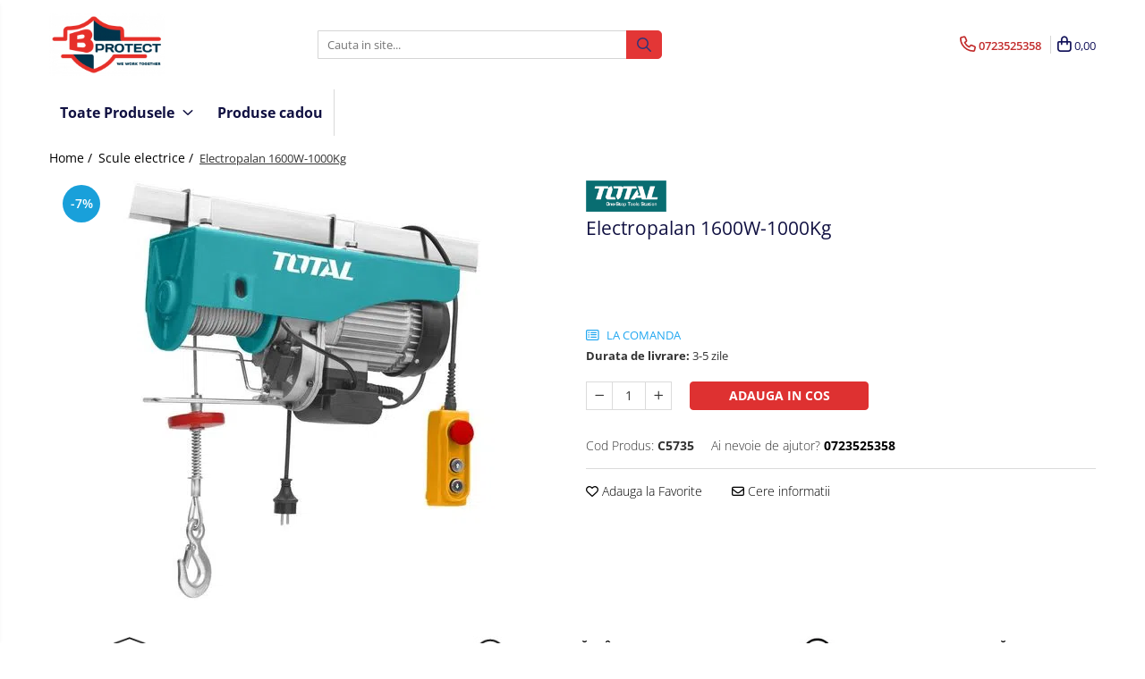

--- FILE ---
content_type: text/html; charset=UTF-8
request_url: https://www.bprotect.ro/scule-electrice/electropalan-1600w-1000kg.html
body_size: 36059
content:
<!DOCTYPE html>

<html lang="ro-ro">

	<head>
		<meta charset="UTF-8">

		<script src="https://gomagcdn.ro/themes/fashion/js/lazysizes.min.js?v=10281402-4.247" async=""></script>

		<script>
			function g_js(callbk){typeof callbk === 'function' ? window.addEventListener("DOMContentLoaded", callbk, false) : false;}
		</script>

					<link rel="icon" sizes="48x48" href="https://gomagcdn.ro/domains/bprotect.ro/files/favicon/favicon8730.png">
			<link rel="apple-touch-icon" sizes="180x180" href="https://gomagcdn.ro/domains/bprotect.ro/files/favicon/favicon8730.png">
		
		<style>
			/*body.loading{overflow:hidden;}
			body.loading #wrapper{opacity: 0;visibility: hidden;}
			body #wrapper{opacity: 1;visibility: visible;transition:all .1s ease-out;}*/

			.main-header .main-menu{min-height:43px;}
			.-g-hide{visibility:hidden;opacity:0;}

					</style>
		
		<link rel="preconnect" href="https://gomagcdn.ro"><link rel="dns-prefetch" href="https://fonts.googleapis.com" /><link rel="dns-prefetch" href="https://fonts.gstatic.com" /><link rel="dns-prefetch" href="https://connect.facebook.net" /><link rel="dns-prefetch" href="https://www.facebook.com" /><link rel="dns-prefetch" href="https://www.googletagmanager.com" /><link rel="dns-prefetch" href="https://googleads.g.doubleclick.net" />

					<link rel="preload" as="image" href="https://gomagcdn.ro/domains/bprotect.ro/files/product/large/electropalan-1600w-1000kg-077777.webp"   >
		
		<link rel="preload" href="https://gomagcdn.ro/themes/fashion/js/plugins.js?v=10281402-4.247" as="script">

		
					<link rel="preload" href="https://www.bprotect.ro/theme/default.js?v=41574545070" as="script">
				
		<link rel="preload" href="https://gomagcdn.ro/themes/fashion/js/dev.js?v=10281402-4.247" as="script">

		
					<link rel="stylesheet" href="https://gomagcdn.ro/themes/fashion/css/main-min.css?v=10281402-4.247-1" data-values='{"blockScripts": "1"}'>
		
					<link rel="stylesheet" href="https://www.bprotect.ro/theme/default.css?v=41574545070">
		
						<link rel="stylesheet" href="https://gomagcdn.ro/themes/fashion/css/dev-style.css?v=10281402-4.247-1">
		
		
		
		<link rel="alternate" hreflang="x-default" href="https://www.bprotect.ro/scule-electrice/electropalan-1600w-1000kg.html">
							
		<meta name="expires" content="never">
		<meta name="revisit-after" content="1 days">
					<meta name="author" content="Gomag">
				<title>Electropalan 1600W-1000Kg la 2.150,00 RON - Bprotect</title>


					<meta name="robots" content="index,follow" />
						
		<meta name="description" content="Cumpara Electropalan 1600W-1000Kg la pretul de 2.150,00 RON de la Total prin Bprotect.ro. Garantam calitatea!">
		<meta class="viewport" name="viewport" content="width=device-width, initial-scale=1.0, user-scalable=no">
							<meta property="og:description" content="Descrierea produsului :     Voltaj: 220V-240V~50Hz   Putere: 1600W   Greutate ridicata: - 500kg - 12m - single line - 1000kg - 6m - double line   Viteza ridicare: - 10m/min - single line - 5m/min - double line   Opritor de urgenta   Protectie termica la motor      CARACTERISTICI GENERALE :       Tip produs Palan electric   Culoare Albastru      CARACTERISTICI TEHNICE :       Putere 1600 W   Greutate maxima suportata 1000 Kg 500 Kg   Viteza de ridicare 10 m/min 5 m/min   Inaltime maxima de ridicare 6 m 12 m      DIMENSIUNI :       Lungime cablu/lant 12 m  "/>
							<meta property="og:image" content="https://gomagcdn.ro/domains/bprotect.ro/files/product/large/electropalan-1600w-1000kg-077777.webp"/>
															<link rel="canonical" href="https://www.bprotect.ro/scule-electrice/electropalan-1600w-1000kg.html" />
			<meta property="og:url" content="https://www.bprotect.ro/scule-electrice/electropalan-1600w-1000kg.html"/>
						
		<meta name="distribution" content="Global">
		<meta name="owner" content="www.bprotect.ro">
		<meta name="publisher" content="www.bprotect.ro">
		<meta name="rating" content="General">
		<meta name="copyright" content="Copyright www.bprotect.ro 2026. All rights reserved">
		<link rel="search" href="https://www.bprotect.ro/opensearch.ro.xml" type="application/opensearchdescription+xml" title="Cautare"/>

		
							<script src="https://gomagcdn.ro/themes/fashion/js/jquery-2.1.4.min.js"></script>
			<script defer src="https://gomagcdn.ro/themes/fashion/js/jquery.autocomplete.js?v=20181023"></script>
			<script src="https://gomagcdn.ro/themes/fashion/js/gomag.config.js?v=10281402-4.247"></script>
			<script src="https://gomagcdn.ro/themes/fashion/js/gomag.js?v=10281402-4.247"></script>
		
													<script>
$.Gomag.bind('User/Data/AffiliateMarketing/HideTrafiLeak', function(event, data){

    $('.whatsappfloat').remove();
});
</script><!-- Global site tag (gtag.js) - Google Analytics -->
<script async src="https://www.googletagmanager.com/gtag/js?id=G-Z2740V9271"></script>
	<script>
 window.dataLayer = window.dataLayer || [];
  function gtag(){dataLayer.push(arguments);}
    var cookieValue = '';
  var name = 'g_c_consent' + "=";
  var decodedCookie = decodeURIComponent(document.cookie);
  var ca = decodedCookie.split(';');
  for(var i = 0; i <ca.length; i++) {
	var c = ca[i];
	while (c.charAt(0) == ' ') {
	  c = c.substring(1);
	}
	if (c.indexOf(name) == 0) {
	  cookieValue = c.substring(name.length, c.length);
	}
  }



if(cookieValue == ''){
	gtag('consent', 'default', {
	  'ad_storage': 'granted',
	  'ad_user_data': 'granted',
	  'ad_personalization': 'granted',
	  'analytics_storage': 'granted',
	  'personalization_storage': 'granted',
	  'functionality_storage': 'granted',
	  'security_storage': 'granted'
	});
	} else if(cookieValue != '-1'){


			gtag('consent', 'default', {
			'ad_storage': 'granted',
			'ad_user_data': 'granted',
			'ad_personalization': 'granted',
			'analytics_storage': 'granted',
			'personalization_storage': 'granted',
			'functionality_storage': 'granted',
			'security_storage': 'granted'
		});
	} else {
	 gtag('consent', 'default', {
		  'ad_storage': 'denied',
		  'ad_user_data': 'denied',
		  'ad_personalization': 'denied',
		  'analytics_storage': 'denied',
			'personalization_storage': 'denied',
			'functionality_storage': 'denied',
			'security_storage': 'denied'
		});

		 }
</script>
<script>

	
  gtag('js', new Date());

 
$.Gomag.bind('Cookie/Policy/Consent/Denied', function(){
	gtag('consent', 'update', {
		  'ad_storage': 'denied',
		  'ad_user_data': 'denied',
		  'ad_personalization': 'denied',
		  'analytics_storage': 'denied',
			'personalization_storage': 'denied',
			'functionality_storage': 'denied',
			'security_storage': 'denied'
		});
		})
$.Gomag.bind('Cookie/Policy/Consent/Granted', function(){
	gtag('consent', 'update', {
		  'ad_storage': 'granted',
		  'ad_user_data': 'granted',
		  'ad_personalization': 'granted',
		  'analytics_storage': 'granted',
			'personalization_storage': 'granted',
			'functionality_storage': 'granted',
			'security_storage': 'granted'
		});
		})
  gtag('config', 'G-Z2740V9271', {allow_enhanced_conversions: true });
</script>
<script>
	function gaBuildProductVariant(product)
	{
		let _return = '';
		if(product.version != undefined)
		{
			$.each(product.version, function(i, a){
				_return += (_return == '' ? '' : ', ')+a.value;
			})
		}
		return _return;
	}

</script>
<script>
	$.Gomag.bind('Product/Add/To/Cart/After/Listing', function gaProductAddToCartLV4(event, data) {
		if(data.product !== undefined) {
			var gaProduct = false;
			if(typeof(gaProducts) != 'undefined' && gaProducts[data.product.id] != undefined)
			{
				gaProduct = gaProducts[data.product.id];

			}

			if(gaProduct == false)
			{
				gaProduct = {};
				gaProduct.item_id = data.product.id;
				gaProduct.currency = data.product.currency ? (String(data.product.currency).toLowerCase() == 'lei' ? 'RON' : data.product.currency) : 'RON';
				gaProduct.item_name =  data.product.name ;
				gaProduct.item_variant= gaBuildProductVariant(data.product);
				gaProduct.item_brand = data.product.brand;
				gaProduct.item_category = data.product.category;

			}

			gaProduct.price = parseFloat(data.product.price).toFixed(2);
			gaProduct.quantity = data.product.productQuantity;
			gtag("event", "add_to_cart", {
				currency: gaProduct.currency,
				value: parseFloat(gaProduct.price) * parseFloat(gaProduct.quantity),
				items: [
					gaProduct
				]
			});

		}
	})
	$.Gomag.bind('Product/Add/To/Cart/After/Details', function gaProductAddToCartDV4(event, data){

		if(data.product !== undefined){

			var gaProduct = false;
			if(
				typeof(gaProducts) != 'undefined'
				&&
				gaProducts[data.product.id] != undefined
			)
			{
				var gaProduct = gaProducts[data.product.id];
			}

			if(gaProduct == false)
			{
				gaProduct = {};
				gaProduct.item_id = data.product.id;
				gaProduct.currency = data.product.currency ? (String(data.product.currency).toLowerCase() == 'lei' ? 'RON' : data.product.currency) : 'RON';
				gaProduct.item_name =  data.product.name ;
				gaProduct.item_variant= gaBuildProductVariant(data.product);
				gaProduct.item_brand = data.product.brand;
				gaProduct.item_category = data.product.category;

			}

			gaProduct.price = parseFloat(data.product.price).toFixed(2);
			gaProduct.quantity = data.product.productQuantity;


			gtag("event", "add_to_cart", {
			  currency: gaProduct.currency,
			  value: parseFloat(gaProduct.price) * parseFloat(gaProduct.quantity),
			  items: [
				gaProduct
			  ]
			});
        }

	})
	 $.Gomag.bind('Product/Remove/From/Cart', function gaProductRemovedFromCartV4(event, data){
		var envData = $.Gomag.getEnvData();
		var products = envData.products;

		if(data.data.product !== undefined && products[data.data.product] !== undefined){


			var dataProduct = products[data.data.product];


			gaProduct = {};
			gaProduct.item_id = dataProduct.id;

			gaProduct.item_name =   dataProduct.name ;
			gaProduct.currency = dataProduct.currency ? (String(dataProduct.currency).toLowerCase() == 'lei' ? 'RON' : dataProduct.currency) : 'RON';
			gaProduct.item_category = dataProduct.category;
			gaProduct.item_brand = dataProduct.brand;
			gaProduct.price = parseFloat(dataProduct.price).toFixed(2);
			gaProduct.quantity = data.data.quantity;
			gaProduct.item_variant= gaBuildProductVariant(dataProduct);
			gtag("event", "remove_from_cart", {
			  currency: gaProduct.currency,
			  value: parseFloat(gaProduct.price) * parseFloat(gaProduct.quantity),
			  items: [
				gaProduct
			  ]
			});
        }

	});

	 $.Gomag.bind('Cart/Quantity/Update', function gaCartQuantityUpdateV4(event, data){
		var envData = $.Gomag.getEnvData();
		var products = envData.products;
		if(!data.data.finalQuantity || !data.data.initialQuantity)
		{
			return false;
		}
		var dataProduct = products[data.data.product];
		if(dataProduct == undefined)
		{
			return false;
		}

		gaProduct = {};
		gaProduct.item_id = dataProduct.id;
		gaProduct.currency = dataProduct.currency ? (String(dataProduct.currency).toLowerCase() == 'lei' ? 'RON' : dataProduct.currency) : 'RON';
		gaProduct.item_name =  dataProduct.name ;

		gaProduct.item_category = dataProduct.category;
		gaProduct.item_brand = dataProduct.brand;
		gaProduct.price = parseFloat(dataProduct.price).toFixed(2);
		gaProduct.item_variant= gaBuildProductVariant(dataProduct);
		if(parseFloat(data.data.initialQuantity) < parseFloat(data.data.finalQuantity))
		{
			var quantity = parseFloat(data.data.finalQuantity) - parseFloat(data.data.initialQuantity);
			gaProduct.quantity = quantity;

			gtag("event", "add_to_cart", {
			  currency: gaProduct.currency,
			  value: parseFloat(gaProduct.price) * parseFloat(gaProduct.quantity),
			  items: [
				gaProduct
			  ]
			});
		}
		else if(parseFloat(data.data.initialQuantity) > parseFloat(data.data.finalQuantity))
		{
			var quantity = parseFloat(data.data.initialQuantity) - parseFloat(data.data.finalQuantity);
			gaProduct.quantity = quantity;
			gtag("event", "remove_from_cart", {
			  currency: gaProduct.currency,
			  value: parseFloat(gaProduct.price) * parseFloat(gaProduct.quantity),
			  items: [
				gaProduct
			  ]
			});
		}

	});

</script>
<script>
function gmsc(name, value)
{
	if(value != undefined && value)
	{
		var expires = new Date();
		expires.setTime(expires.getTime() + parseInt(3600*24*1000*90));
		document.cookie = encodeURIComponent(name) + "=" + encodeURIComponent(value) + '; expires='+ expires.toUTCString() + "; path=/";
	}
}
let gmqs = window.location.search;
let gmup = new URLSearchParams(gmqs);
gmsc('g_sc', gmup.get('shop_campaign'));
gmsc('shop_utm_campaign', gmup.get('utm_campaign'));
gmsc('shop_utm_medium', gmup.get('utm_medium'));
gmsc('shop_utm_source', gmup.get('utm_source'));
</script><!-- Facebook Pixel Code -->
				<script>
				!function(f,b,e,v,n,t,s){if(f.fbq)return;n=f.fbq=function(){n.callMethod?
				n.callMethod.apply(n,arguments):n.queue.push(arguments)};if(!f._fbq)f._fbq=n;
				n.push=n;n.loaded=!0;n.version="2.0";n.queue=[];t=b.createElement(e);t.async=!0;
				t.src=v;s=b.getElementsByTagName(e)[0];s.parentNode.insertBefore(t,s)}(window,
				document,"script","//connect.facebook.net/en_US/fbevents.js");

				fbq("init", "2673015606155162");
				fbq("track", "PageView");</script>
				<!-- End Facebook Pixel Code -->
				<script>
				$.Gomag.bind('User/Ajax/Data/Loaded', function(event, data){
					if(data != undefined && data.data != undefined)
					{
						var eventData = data.data;
						if(eventData.facebookUserData != undefined)
						{
							$('body').append(eventData.facebookUserData);
						}
					}
				})
				</script>
				<meta name="google-site-verification" content="tT-q6OEWqX7Zr-nw9cxx-zk-TEwlr5Ht2NmHd-gBnrI" /> <meta name="p:domain_verify" content="016a9511062cad0eb2ea092987113920"/>					
		
	</head>

	<body class="" style="">

		<script >
			function _addCss(url, attribute, value, loaded){
				var _s = document.createElement('link');
				_s.rel = 'stylesheet';
				_s.href = url;
				_s.type = 'text/css';
				if(attribute)
				{
					_s.setAttribute(attribute, value)
				}
				if(loaded){
					_s.onload = function(){
						var dom = document.getElementsByTagName('body')[0];
						//dom.classList.remove('loading');
					}
				}
				var _st = document.getElementsByTagName('link')[0];
				_st.parentNode.insertBefore(_s, _st);
			}
			//_addCss('https://fonts.googleapis.com/css2?family=Open+Sans:ital,wght@0,300;0,400;0,600;0,700;1,300;1,400&display=swap');
			_addCss('https://gomagcdn.ro/themes/_fonts/Open-Sans.css');

		</script>
		<script>
				/*setTimeout(
				  function()
				  {
				   document.getElementsByTagName('body')[0].classList.remove('loading');
				  }, 1000);*/
		</script>
							
					<div id="fb-root"></div>
						<script >
			window.fbAsyncInit = function() {
			FB.init({
			appId : '103288457738534',
			autoLogAppEvents : true,
			xfbml : true,
			version : 'v12.0'
			});
			};
			</script>
			<script async defer crossorigin="anonymous" src="https://connect.facebook.net/ro_RO/sdk.js"></script>
					
		<div id="wrapper">
			<!-- BLOCK:b2f3996fb30b790a6f48114bac0d0a67 start -->
<div id="_cartSummary" class="hide"></div>

<script >
	$(document).ready(function() {

		$(document).on('keypress', '.-g-input-loader', function(){
			$(this).addClass('-g-input-loading');
		})

		$.Gomag.bind('Product/Add/To/Cart/After', function(eventResponse, properties)
		{
									var data = JSON.parse(properties.data);
			$('.q-cart').html(data.quantity);
			if(parseFloat(data.quantity) > 0)
			{
				$('.q-cart').removeClass('hide');
			}
			else
			{
				$('.q-cart').addClass('hide');
			}
			$('.cartPrice').html(data.subtotal + ' ' + data.currency);
			$('.cartProductCount').html(data.quantity);


		})
		$('#_cartSummary').on('updateCart', function(event, cart) {
			var t = $(this);

			$.get('https://www.bprotect.ro/cart-update', {
				cart: cart
			}, function(data) {

				$('.q-cart').html(data.quantity);
				if(parseFloat(data.quantity) > 0)
				{
					$('.q-cart').removeClass('hide');
				}
				else
				{
					$('.q-cart').addClass('hide');
				}
				$('.cartPrice').html(data.subtotal + ' ' + data.currency);
				$('.cartProductCount').html(data.quantity);
			}, 'json');
			window.ga = window.ga || function() {
				(ga.q = ga.q || []).push(arguments)
			};
			ga('send', 'event', 'Buton', 'Click', 'Adauga_Cos');
		});

		if(window.gtag_report_conversion) {
			$(document).on("click", 'li.phone-m', function() {
				var phoneNo = $('li.phone-m').children( "a").attr('href');
				gtag_report_conversion(phoneNo);
			});

		}

	});
</script>



<header class="main-header container-bg clearfix" data-block="headerBlock">
	<div class="discount-tape container-h full -g-hide" id="_gomagHellobar"></div>

		
	<div class="top-head-bg container-h full">

		<div class="top-head container-h">
			<div class="row">
				<div class="col-md-3 col-sm-3 col-xs-5 logo-h">
					
	<a href="https://www.bprotect.ro" id="logo" data-pageId="2">
		<img src="https://gomagcdn.ro/domains/bprotect.ro/files/company/logo.jpg" fetchpriority="high" class="img-responsive" alt="Bprotect" title="Bprotect" width="200" height="50" style="width:auto;">
	</a>
				</div>
				<div class="col-md-4 col-sm-4 col-xs-7 main search-form-box">
					
<form name="search-form" class="search-form" action="https://www.bprotect.ro/produse" id="_searchFormMainHeader">

	<input id="_autocompleteSearchMainHeader" name="c" class="input-placeholder -g-input-loader" type="text" placeholder="Cauta in site..." aria-label="Search"  value="">
	<button id="_doSearch" class="search-button" aria-hidden="true">
		<i class="fa fa-search" aria-hidden="true"></i>
	</button>

				<script >
			$(document).ready(function() {

				$('#_autocompleteSearchMainHeader').autocomplete({
					serviceUrl: 'https://www.bprotect.ro/autocomplete',
					minChars: 2,
					deferRequestBy: 700,
					appendTo: '#_searchFormMainHeader',
					width: parseInt($('#_doSearch').offset().left) - parseInt($('#_autocompleteSearchMainHeader').offset().left),
					formatResult: function(suggestion, currentValue) {
						return suggestion.value;
					},
					onSelect: function(suggestion) {
						$(this).val(suggestion.data);
					},
					onSearchComplete: function(suggestion) {
						$(this).removeClass('-g-input-loading');
					}
				});
				$(document).on('click', '#_doSearch', function(e){
					e.preventDefault();
					if($('#_autocompleteSearchMainHeader').val() != '')
					{
						$('#_searchFormMainHeader').submit();
					}
				})
			});
		</script>
	

</form>
				</div>
				<div class="col-md-5 col-sm-5 acount-section">
					
<ul>
	<li class="search-m hide">
		<a href="#" class="-g-no-url" aria-label="Cauta in site..." data-pageId="">
			<i class="fa fa-search search-open" aria-hidden="true"></i>
			<i style="display:none" class="fa fa-times search-close" aria-hidden="true"></i>
		</a>
	</li>
	<li class="-g-user-icon -g-user-icon-empty">
			
	</li>
	
				<li class="contact-header">
			<a href="tel:0723525358" aria-label="Contacteaza-ne" data-pageId="3">
				<i class="fa fa-phone" aria-hidden="true"></i>
								<span>0723525358</span>
			</a>
		</li>
			<li class="wishlist-header hide">
		<a href="https://www.bprotect.ro/wishlist" aria-label="Wishlist" data-pageId="28">
			<span class="-g-wishlist-product-count -g-hide"></span>
			<i class="fa fa-heart-o" aria-hidden="true"></i>
			<span class="">Favorite</span>
		</a>
	</li>
	<li class="cart-header-btn cart">
		<a class="cart-drop _showCartHeader" href="https://www.bprotect.ro/cos-de-cumparaturi" aria-label="Cos de cumparaturi">
			<span class="q-cart hide">0</span>
			<i class="fa fa-shopping-bag" aria-hidden="true"></i>
			<span class="count cartPrice">0,00
				
			</span>
		</a>
					<div class="cart-dd  _cartShow cart-closed"></div>
			</li>

	</ul>

	<script>
		$(document).ready(function() {
			//Cart
							$('.cart').mouseenter(function() {
					$.Gomag.showCartSummary('div._cartShow');
				}).mouseleave(function() {
					$.Gomag.hideCartSummary('div._cartShow');
					$('div._cartShow').removeClass('cart-open');
				});
						$(document).on('click', '.dropdown-toggle', function() {
				window.location = $(this).attr('href');
			})
		})
	</script>

				</div>
			</div>
		</div>
	</div>


<div id="navigation">
	<nav id="main-menu" class="main-menu container-h full clearfix">
		<a href="#" class="menu-trg -g-no-url" title="Produse">
			<span>&nbsp;</span>
		</a>
		
<div class="container-h nav-menu-hh clearfix">

	<!-- BASE MENU -->
	<ul class="
			nav-menu base-menu
			
			
		">

		<li class="all-product-button menu-drop">
			<a class="" href="#mm-2">Toate Produsele <i class="fa fa-angle-down"></i></a>
			<div class="menu-dd">
				

	<ul class="FH">
			
		<li class="ifDrop __GomagMM ">
							<a
					href="https://www.bprotect.ro/atomizoare-si-pulverizatoare"
					class="  "
					rel="  "
					
					title="Atomizoare si pulverizatoare"
					data-Gomag=''
					data-block-name="mainMenuD0"
					data-pageId= "80"
					data-block="mainMenuD">
											<span class="list">Atomizoare si pulverizatoare</span>
						<i class="fa fa-angle-right"></i>
				</a>

										<ul class="drop-list clearfix w100">
															<li class="image">
																	</li>
																																						<li class="fl">
										<div class="col">
											<p class="title">
												<a
												href="https://www.bprotect.ro/atomizoare"
												class="title    "
												rel="  "
												
												title="Atomizoare"
												data-Gomag=''
												data-block-name="mainMenuD1"
												data-block="mainMenuD"
												data-pageId= "80"
												>
																										Atomizoare
												</a>
											</p>
																						
										</div>
									</li>
																																<li class="fl">
										<div class="col">
											<p class="title">
												<a
												href="https://www.bprotect.ro/pulverizatoare"
												class="title    "
												rel="  "
												
												title="Pulverizatoare"
												data-Gomag=''
												data-block-name="mainMenuD1"
												data-block="mainMenuD"
												data-pageId= "80"
												>
																										Pulverizatoare
												</a>
											</p>
																						
										</div>
									</li>
																													</ul>
									
		</li>
		
		<li class="ifDrop __GomagMM ">
							<a
					href="https://www.bprotect.ro/casa-si-gradina"
					class="  "
					rel="  "
					
					title="Casa si gradina"
					data-Gomag=''
					data-block-name="mainMenuD0"
					data-pageId= "80"
					data-block="mainMenuD">
											<span class="list">Casa si gradina</span>
						<i class="fa fa-angle-right"></i>
				</a>

										<ul class="drop-list clearfix w100">
															<li class="image">
																	</li>
																																						<li class="fl">
										<div class="col">
											<p class="title">
												<a
												href="https://www.bprotect.ro/aspiratoare-suflante-si-tocatoare"
												class="title    "
												rel="  "
												
												title="Aspiratoare , suflante si tocatoare"
												data-Gomag=''
												data-block-name="mainMenuD1"
												data-block="mainMenuD"
												data-pageId= "80"
												>
																										Aspiratoare , suflante si tocatoare
												</a>
											</p>
																						
										</div>
									</li>
																																<li class="fl">
										<div class="col">
											<p class="title">
												<a
												href="https://www.bprotect.ro/casa"
												class="title    "
												rel="  "
												
												title="Casa"
												data-Gomag=''
												data-block-name="mainMenuD1"
												data-block="mainMenuD"
												data-pageId= "80"
												>
																										Casa
												</a>
											</p>
																						
										</div>
									</li>
																																<li class="fl">
										<div class="col">
											<p class="title">
												<a
												href="https://www.bprotect.ro/masini-spalat-cu-presiune"
												class="title    "
												rel="  "
												
												title="Masini spalat cu presiune"
												data-Gomag=''
												data-block-name="mainMenuD1"
												data-block="mainMenuD"
												data-pageId= "80"
												>
																										Masini spalat cu presiune
												</a>
											</p>
																						
										</div>
									</li>
																																<li class="fl">
										<div class="col">
											<p class="title">
												<a
												href="https://www.bprotect.ro/scule-si-unelte-gradina"
												class="title    "
												rel="  "
												
												title="Scule si unelte gradina"
												data-Gomag=''
												data-block-name="mainMenuD1"
												data-block="mainMenuD"
												data-pageId= "80"
												>
																										Scule si unelte gradina
												</a>
											</p>
																						
										</div>
									</li>
																													</ul>
									
		</li>
		
		<li class="ifDrop __GomagMM ">
								<a
						href="https://www.bprotect.ro/diverse"
						class="    "
						rel="  "
						
						title="Diverse"
						data-Gomag=''
						data-block-name="mainMenuD0"  data-block="mainMenuD" data-pageId= "80">
												<span class="list">Diverse</span>
					</a>
				
		</li>
		
		<li class="ifDrop __GomagMM ">
							<a
					href="https://www.bprotect.ro/drujbe"
					class="  "
					rel="  "
					
					title="Drujbe"
					data-Gomag=''
					data-block-name="mainMenuD0"
					data-pageId= "80"
					data-block="mainMenuD">
											<span class="list">Drujbe</span>
						<i class="fa fa-angle-right"></i>
				</a>

										<ul class="drop-list clearfix w100">
															<li class="image">
																	</li>
																																						<li class="fl">
										<div class="col">
											<p class="title">
												<a
												href="https://www.bprotect.ro/accesorii-drujbe"
												class="title    "
												rel="  "
												
												title="Accesorii drujbe"
												data-Gomag=''
												data-block-name="mainMenuD1"
												data-block="mainMenuD"
												data-pageId= "80"
												>
																										Accesorii drujbe
												</a>
											</p>
																						
										</div>
									</li>
																																<li class="fl">
										<div class="col">
											<p class="title">
												<a
												href="https://www.bprotect.ro/drujbe-electrice"
												class="title    "
												rel="  "
												
												title="Drujbe electrice"
												data-Gomag=''
												data-block-name="mainMenuD1"
												data-block="mainMenuD"
												data-pageId= "80"
												>
																										Drujbe electrice
												</a>
											</p>
																						
										</div>
									</li>
																																<li class="fl">
										<div class="col">
											<p class="title">
												<a
												href="https://www.bprotect.ro/drujbe-termice"
												class="title    "
												rel="  "
												
												title="Drujbe termice"
												data-Gomag=''
												data-block-name="mainMenuD1"
												data-block="mainMenuD"
												data-pageId= "80"
												>
																										Drujbe termice
												</a>
											</p>
																						
										</div>
									</li>
																													</ul>
									
		</li>
		
		<li class="ifDrop __GomagMM ">
								<a
						href="https://www.bprotect.ro/echipamente-medicale"
						class="    "
						rel="  "
						
						title="Echipamente medicale"
						data-Gomag=''
						data-block-name="mainMenuD0"  data-block="mainMenuD" data-pageId= "80">
												<span class="list">Echipamente medicale</span>
					</a>
				
		</li>
		
		<li class="ifDrop __GomagMM ">
								<a
						href="https://www.bprotect.ro/stingatoare-si-echipamente-psi"
						class="    "
						rel="  "
						
						title="Echipamente PSI"
						data-Gomag=''
						data-block-name="mainMenuD0"  data-block="mainMenuD" data-pageId= "80">
												<span class="list">Echipamente PSI</span>
					</a>
				
		</li>
		
		<li class="ifDrop __GomagMM ">
							<a
					href="https://www.bprotect.ro/generatoare-si-unelte-pentru-santier"
					class="  "
					rel="  "
					
					title="Generatoare si unelte pentru santier"
					data-Gomag=''
					data-block-name="mainMenuD0"
					data-pageId= "80"
					data-block="mainMenuD">
											<span class="list">Generatoare si unelte pentru santier</span>
						<i class="fa fa-angle-right"></i>
				</a>

										<ul class="drop-list clearfix w100">
															<li class="image">
																	</li>
																																						<li class="fl">
										<div class="col">
											<p class="title">
												<a
												href="https://www.bprotect.ro/generatoare"
												class="title    "
												rel="  "
												
												title="Generatoare"
												data-Gomag=''
												data-block-name="mainMenuD1"
												data-block="mainMenuD"
												data-pageId= "80"
												>
																										Generatoare
												</a>
											</p>
																						
										</div>
									</li>
																																<li class="fl">
										<div class="col">
											<p class="title">
												<a
												href="https://www.bprotect.ro/unelte-santier"
												class="title    "
												rel="  "
												
												title="Unelte santier"
												data-Gomag=''
												data-block-name="mainMenuD1"
												data-block="mainMenuD"
												data-pageId= "80"
												>
																										Unelte santier
												</a>
											</p>
																						
										</div>
									</li>
																													</ul>
									
		</li>
		
		<li class="ifDrop __GomagMM ">
								<a
						href="https://www.bprotect.ro/lucru-la-înălțime"
						class="    "
						rel="  "
						
						title="Lucru la înălțime"
						data-Gomag=''
						data-block-name="mainMenuD0"  data-block="mainMenuD" data-pageId= "80">
												<span class="list">Lucru la înălțime</span>
					</a>
				
		</li>
		
		<li class="ifDrop __GomagMM ">
							<a
					href="https://www.bprotect.ro/motocoase"
					class="  "
					rel="  "
					
					title="Motocoase"
					data-Gomag=''
					data-block-name="mainMenuD0"
					data-pageId= "80"
					data-block="mainMenuD">
											<span class="list">Motocoase</span>
						<i class="fa fa-angle-right"></i>
				</a>

										<ul class="drop-list clearfix w100">
															<li class="image">
																	</li>
																																						<li class="fl">
										<div class="col">
											<p class="title">
												<a
												href="https://www.bprotect.ro/accesorii-motocoase"
												class="title    "
												rel="  "
												
												title="Accesorii motocoase"
												data-Gomag=''
												data-block-name="mainMenuD1"
												data-block="mainMenuD"
												data-pageId= "80"
												>
																										Accesorii motocoase
												</a>
											</p>
																						
										</div>
									</li>
																																<li class="fl">
										<div class="col">
											<p class="title">
												<a
												href="https://www.bprotect.ro/foarfece-de-tuns-gard-viu"
												class="title    "
												rel="  "
												
												title="Foarfece de tuns gard viu si arbusti"
												data-Gomag=''
												data-block-name="mainMenuD1"
												data-block="mainMenuD"
												data-pageId= "80"
												>
																										Foarfece de tuns gard viu si arbusti
												</a>
											</p>
																						
										</div>
									</li>
																																<li class="fl">
										<div class="col">
											<p class="title">
												<a
												href="https://www.bprotect.ro/masini-si-tractorase-de-tuns-gazonul"
												class="title    "
												rel="  "
												
												title="Masini si tractorase de tuns gazonul"
												data-Gomag=''
												data-block-name="mainMenuD1"
												data-block="mainMenuD"
												data-pageId= "80"
												>
																										Masini si tractorase de tuns gazonul
												</a>
											</p>
																						
										</div>
									</li>
																																<li class="fl">
										<div class="col">
											<p class="title">
												<a
												href="https://www.bprotect.ro/motocoase-termice"
												class="title    "
												rel="  "
												
												title="Motocoase termice"
												data-Gomag=''
												data-block-name="mainMenuD1"
												data-block="mainMenuD"
												data-pageId= "80"
												>
																										Motocoase termice
												</a>
											</p>
																						
										</div>
									</li>
																																<li class="fl">
										<div class="col">
											<p class="title">
												<a
												href="https://www.bprotect.ro/trimmere"
												class="title    "
												rel="  "
												
												title="Trimmere"
												data-Gomag=''
												data-block-name="mainMenuD1"
												data-block="mainMenuD"
												data-pageId= "80"
												>
																										Trimmere
												</a>
											</p>
																						
										</div>
									</li>
																													</ul>
									
		</li>
		
		<li class="ifDrop __GomagMM ">
							<a
					href="https://www.bprotect.ro/motosape-si-motoburghie"
					class="  "
					rel="  "
					
					title="Motosape si motoburghie"
					data-Gomag=''
					data-block-name="mainMenuD0"
					data-pageId= "80"
					data-block="mainMenuD">
											<span class="list">Motosape si motoburghie</span>
						<i class="fa fa-angle-right"></i>
				</a>

										<ul class="drop-list clearfix w100">
															<li class="image">
																	</li>
																																						<li class="fl">
										<div class="col">
											<p class="title">
												<a
												href="https://www.bprotect.ro/motoburghie"
												class="title    "
												rel="  "
												
												title="Motoburghie"
												data-Gomag=''
												data-block-name="mainMenuD1"
												data-block="mainMenuD"
												data-pageId= "80"
												>
																										Motoburghie
												</a>
											</p>
																						
										</div>
									</li>
																													</ul>
									
		</li>
		
		<li class="ifDrop __GomagMM ">
								<a
						href="https://www.bprotect.ro/manusi-protectie"
						class="    "
						rel="  "
						
						title="Mănuși protecție"
						data-Gomag=''
						data-block-name="mainMenuD0"  data-block="mainMenuD" data-pageId= "80">
												<span class="list">Mănuși protecție</span>
					</a>
				
		</li>
		
		<li class="ifDrop __GomagMM ">
								<a
						href="https://www.bprotect.ro/oferte"
						class="    "
						rel="  "
						
						title="Oferte"
						data-Gomag=''
						data-block-name="mainMenuD0"  data-block="mainMenuD" data-pageId= "80">
												<span class="list">Oferte</span>
					</a>
				
		</li>
		
		<li class="ifDrop __GomagMM ">
							<a
					href="https://www.bprotect.ro/pompe-apa"
					class="  "
					rel="  "
					
					title="Pompe apa"
					data-Gomag=''
					data-block-name="mainMenuD0"
					data-pageId= "80"
					data-block="mainMenuD">
											<span class="list">Pompe apa</span>
						<i class="fa fa-angle-right"></i>
				</a>

										<ul class="drop-list clearfix w100">
															<li class="image">
																	</li>
																																						<li class="fl">
										<div class="col">
											<p class="title">
												<a
												href="https://www.bprotect.ro/hidrofoare"
												class="title    "
												rel="  "
												
												title="Hidrofoare"
												data-Gomag=''
												data-block-name="mainMenuD1"
												data-block="mainMenuD"
												data-pageId= "80"
												>
																										Hidrofoare
												</a>
											</p>
																						
										</div>
									</li>
																																<li class="fl">
										<div class="col">
											<p class="title">
												<a
												href="https://www.bprotect.ro/motopompe"
												class="title    "
												rel="  "
												
												title="Motopompe"
												data-Gomag=''
												data-block-name="mainMenuD1"
												data-block="mainMenuD"
												data-pageId= "80"
												>
																										Motopompe
												</a>
											</p>
																						
										</div>
									</li>
																																<li class="fl">
										<div class="col">
											<p class="title">
												<a
												href="https://www.bprotect.ro/pompe-de-suprafata"
												class="title    "
												rel="  "
												
												title="Pompe de suprafata"
												data-Gomag=''
												data-block-name="mainMenuD1"
												data-block="mainMenuD"
												data-pageId= "80"
												>
																										Pompe de suprafata
												</a>
											</p>
																						
										</div>
									</li>
																																<li class="fl">
										<div class="col">
											<p class="title">
												<a
												href="https://www.bprotect.ro/pompe-submersibile"
												class="title    "
												rel="  "
												
												title="Pompe submersibile"
												data-Gomag=''
												data-block-name="mainMenuD1"
												data-block="mainMenuD"
												data-pageId= "80"
												>
																										Pompe submersibile
												</a>
											</p>
																						
										</div>
									</li>
																													</ul>
									
		</li>
		
		<li class="ifDrop __GomagMM ">
								<a
						href="https://www.bprotect.ro/prim-ajutor"
						class="    "
						rel="  "
						
						title="Prim ajutor"
						data-Gomag=''
						data-block-name="mainMenuD0"  data-block="mainMenuD" data-pageId= "80">
												<span class="list">Prim ajutor</span>
					</a>
				
		</li>
		
		<li class="ifDrop __GomagMM ">
							<a
					href="https://www.bprotect.ro/protectia-capului"
					class="  "
					rel="  "
					
					title="Protecția capului"
					data-Gomag=''
					data-block-name="mainMenuD0"
					data-pageId= "80"
					data-block="mainMenuD">
											<span class="list">Protecția capului</span>
						<i class="fa fa-angle-right"></i>
				</a>

										<ul class="drop-list clearfix w100">
															<li class="image">
																	</li>
																																						<li class="fl">
										<div class="col">
											<p class="title">
												<a
												href="https://www.bprotect.ro/casti-protectie"
												class="title    "
												rel="  "
												
												title="Căști"
												data-Gomag=''
												data-block-name="mainMenuD1"
												data-block="mainMenuD"
												data-pageId= "80"
												>
																										Căști
												</a>
											</p>
																						
										</div>
									</li>
																																<li class="fl">
										<div class="col">
											<p class="title">
												<a
												href="https://www.bprotect.ro/protectia-ochilor"
												class="title    "
												rel="  "
												
												title="Protecția ochilor"
												data-Gomag=''
												data-block-name="mainMenuD1"
												data-block="mainMenuD"
												data-pageId= "80"
												>
																										Protecția ochilor
												</a>
											</p>
																						
										</div>
									</li>
																																<li class="fl">
										<div class="col">
											<p class="title">
												<a
												href="https://www.bprotect.ro/protectia-respiratiei"
												class="title    "
												rel="  "
												
												title="Protecția respirației"
												data-Gomag=''
												data-block-name="mainMenuD1"
												data-block="mainMenuD"
												data-pageId= "80"
												>
																										Protecția respirației
												</a>
											</p>
																						
										</div>
									</li>
																																<li class="fl">
										<div class="col">
											<p class="title">
												<a
												href="https://www.bprotect.ro/protectia-urechilor"
												class="title    "
												rel="  "
												
												title="Protecția urechilor"
												data-Gomag=''
												data-block-name="mainMenuD1"
												data-block="mainMenuD"
												data-pageId= "80"
												>
																										Protecția urechilor
												</a>
											</p>
																						
										</div>
									</li>
																													</ul>
									
		</li>
		
		<li class="ifDrop __GomagMM ">
							<a
					href="https://www.bprotect.ro/scule-de-mana"
					class="  "
					rel="  "
					
					title="Scule de mana"
					data-Gomag=''
					data-block-name="mainMenuD0"
					data-pageId= "80"
					data-block="mainMenuD">
											<span class="list">Scule de mana</span>
						<i class="fa fa-angle-right"></i>
				</a>

										<ul class="drop-list clearfix w100">
															<li class="image">
																	</li>
																																						<li class="fl">
										<div class="col">
											<p class="title">
												<a
												href="https://www.bprotect.ro/capsatoare-multifuncionale-si-pistoale-silicon"
												class="title    "
												rel="  "
												
												title="Capsatoare , multifuncionale si pistoale silicon"
												data-Gomag=''
												data-block-name="mainMenuD1"
												data-block="mainMenuD"
												data-pageId= "80"
												>
																										Capsatoare , multifuncionale si pistoale silicon
												</a>
											</p>
																						
										</div>
									</li>
																																<li class="fl">
										<div class="col">
											<p class="title">
												<a
												href="https://www.bprotect.ro/chei-si-truse-chei"
												class="title    "
												rel="  "
												
												title="Chei si truse chei"
												data-Gomag=''
												data-block-name="mainMenuD1"
												data-block="mainMenuD"
												data-pageId= "80"
												>
																										Chei si truse chei
												</a>
											</p>
																						
										</div>
									</li>
																																<li class="fl">
										<div class="col">
											<p class="title">
												<a
												href="https://www.bprotect.ro/ciocane-clesti-si-foarfeci"
												class="title    "
												rel="  "
												
												title="Ciocane , clesti si foarfeci"
												data-Gomag=''
												data-block-name="mainMenuD1"
												data-block="mainMenuD"
												data-pageId= "80"
												>
																										Ciocane , clesti si foarfeci
												</a>
											</p>
																						
										</div>
									</li>
																																<li class="fl">
										<div class="col">
											<p class="title">
												<a
												href="https://www.bprotect.ro/debitare-gresie-faianta-si-geamuri"
												class="title    "
												rel="  "
												
												title="Debitare gresie / faianta si geamuri"
												data-Gomag=''
												data-block-name="mainMenuD1"
												data-block="mainMenuD"
												data-pageId= "80"
												>
																										Debitare gresie / faianta si geamuri
												</a>
											</p>
																						
										</div>
									</li>
																																<li class="fl">
										<div class="col">
											<p class="title">
												<a
												href="https://www.bprotect.ro/echipamente-atelier"
												class="title    "
												rel="  "
												
												title="Echipamente atelier"
												data-Gomag=''
												data-block-name="mainMenuD1"
												data-block="mainMenuD"
												data-pageId= "80"
												>
																										Echipamente atelier
												</a>
											</p>
																						
										</div>
									</li>
																																<li class="fl">
										<div class="col">
											<p class="title">
												<a
												href="https://www.bprotect.ro/fierastraie-si-topoare"
												class="title    "
												rel="  "
												
												title="Fierastraie si topoare"
												data-Gomag=''
												data-block-name="mainMenuD1"
												data-block="mainMenuD"
												data-pageId= "80"
												>
																										Fierastraie si topoare
												</a>
											</p>
																						
										</div>
									</li>
																																<li class="fl">
										<div class="col">
											<p class="title">
												<a
												href="https://www.bprotect.ro/gletiere-spacluri-si-cuttere"
												class="title    "
												rel="  "
												
												title="Gletiere , spacluri si cuttere"
												data-Gomag=''
												data-block-name="mainMenuD1"
												data-block="mainMenuD"
												data-pageId= "80"
												>
																										Gletiere , spacluri si cuttere
												</a>
											</p>
																						
										</div>
									</li>
																																<li class="fl">
										<div class="col">
											<p class="title">
												<a
												href="https://www.bprotect.ro/pensule-si-trafaleti"
												class="title    "
												rel="  "
												
												title="Pensule si trafaleti"
												data-Gomag=''
												data-block-name="mainMenuD1"
												data-block="mainMenuD"
												data-pageId= "80"
												>
																										Pensule si trafaleti
												</a>
											</p>
																						
										</div>
									</li>
																																<li class="fl">
										<div class="col">
											<p class="title">
												<a
												href="https://www.bprotect.ro/scari-lize-si-depozitare"
												class="title    "
												rel="  "
												
												title="Scari , lize si depozitare"
												data-Gomag=''
												data-block-name="mainMenuD1"
												data-block="mainMenuD"
												data-pageId= "80"
												>
																										Scari , lize si depozitare
												</a>
											</p>
																						
										</div>
									</li>
																																<li class="fl">
										<div class="col">
											<p class="title">
												<a
												href="https://www.bprotect.ro/unelte-pentru-masurat"
												class="title    "
												rel="  "
												
												title="Unelte pentru masurat"
												data-Gomag=''
												data-block-name="mainMenuD1"
												data-block="mainMenuD"
												data-pageId= "80"
												>
																										Unelte pentru masurat
												</a>
											</p>
																																															<a
														href="https://www.bprotect.ro/aparate-de-masura-si-detectie"
														rel="  "
														
														title="Aparate de masura si detectie"
														class="    "
														data-Gomag=''
														data-block-name="mainMenuD2"
														data-block="mainMenuD"
														data-pageId=""
													>
																												<i class="fa fa-angle-right"></i>
														<span>Aparate de masura si detectie</span>
													</a>
																									<a
														href="https://www.bprotect.ro/vincluri-si-compasuri"
														rel="  "
														
														title="Echere si compasuri"
														class="    "
														data-Gomag=''
														data-block-name="mainMenuD2"
														data-block="mainMenuD"
														data-pageId=""
													>
																												<i class="fa fa-angle-right"></i>
														<span>Echere si compasuri</span>
													</a>
																									<a
														href="https://www.bprotect.ro/nivele"
														rel="  "
														
														title="Nivele"
														class="    "
														data-Gomag=''
														data-block-name="mainMenuD2"
														data-block="mainMenuD"
														data-pageId=""
													>
																												<i class="fa fa-angle-right"></i>
														<span>Nivele</span>
													</a>
																									<a
														href="https://www.bprotect.ro/nivele-laser"
														rel="  "
														
														title="Nivele laser"
														class="    "
														data-Gomag=''
														data-block-name="mainMenuD2"
														data-block="mainMenuD"
														data-pageId=""
													>
																												<i class="fa fa-angle-right"></i>
														<span>Nivele laser</span>
													</a>
																									<a
														href="https://www.bprotect.ro/rulete-si-metre"
														rel="  "
														
														title="Rulete si metre"
														class="    "
														data-Gomag=''
														data-block-name="mainMenuD2"
														data-block="mainMenuD"
														data-pageId=""
													>
																												<i class="fa fa-angle-right"></i>
														<span>Rulete si metre</span>
													</a>
																									<a
														href="https://www.bprotect.ro/telemetre"
														rel="  "
														
														title="Telemetre"
														class="    "
														data-Gomag=''
														data-block-name="mainMenuD2"
														data-block="mainMenuD"
														data-pageId=""
													>
																												<i class="fa fa-angle-right"></i>
														<span>Telemetre</span>
													</a>
																									<a
														href="https://www.bprotect.ro/termometre"
														rel="  "
														
														title="Termometre"
														class="    "
														data-Gomag=''
														data-block-name="mainMenuD2"
														data-block="mainMenuD"
														data-pageId=""
													>
																												<i class="fa fa-angle-right"></i>
														<span>Termometre</span>
													</a>
																							
										</div>
									</li>
																													</ul>
									
		</li>
		
		<li class="ifDrop __GomagMM ">
							<a
					href="https://www.bprotect.ro/scule-electrice"
					class="  "
					rel="  "
					
					title="Scule electrice"
					data-Gomag=''
					data-block-name="mainMenuD0"
					data-pageId= "80"
					data-block="mainMenuD">
											<span class="list">Scule electrice</span>
						<i class="fa fa-angle-right"></i>
				</a>

										<ul class="drop-list clearfix w100">
															<li class="image">
																	</li>
																																						<li class="fl">
										<div class="col">
											<p class="title">
												<a
												href="https://www.bprotect.ro/accesorii-auto"
												class="title    "
												rel="  "
												
												title="Accesorii auto"
												data-Gomag=''
												data-block-name="mainMenuD1"
												data-block="mainMenuD"
												data-pageId= "80"
												>
																										Accesorii auto
												</a>
											</p>
																						
										</div>
									</li>
																																<li class="fl">
										<div class="col">
											<p class="title">
												<a
												href="https://www.bprotect.ro/accesorii-scule-electrice"
												class="title    "
												rel="  "
												
												title="Accesorii scule electrice"
												data-Gomag=''
												data-block-name="mainMenuD1"
												data-block="mainMenuD"
												data-pageId= "80"
												>
																										Accesorii scule electrice
												</a>
											</p>
																						
										</div>
									</li>
																																<li class="fl">
										<div class="col">
											<p class="title">
												<a
												href="https://www.bprotect.ro/aparate-de-sudat-si-lipit"
												class="title    "
												rel="  "
												
												title="Aparate de sudat si lipit"
												data-Gomag=''
												data-block-name="mainMenuD1"
												data-block="mainMenuD"
												data-pageId= "80"
												>
																										Aparate de sudat si lipit
												</a>
											</p>
																						
										</div>
									</li>
																																<li class="fl">
										<div class="col">
											<p class="title">
												<a
												href="https://www.bprotect.ro/capsatoare-si-pistoale-pneumatice"
												class="title    "
												rel="  "
												
												title="Capsatoare si pistoale pneumatice"
												data-Gomag=''
												data-block-name="mainMenuD1"
												data-block="mainMenuD"
												data-pageId= "80"
												>
																										Capsatoare si pistoale pneumatice
												</a>
											</p>
																						
										</div>
									</li>
																																<li class="fl">
										<div class="col">
											<p class="title">
												<a
												href="https://www.bprotect.ro/consumabile-scule-electrice"
												class="title    "
												rel="  "
												
												title="Consumabile scule electrice"
												data-Gomag=''
												data-block-name="mainMenuD1"
												data-block="mainMenuD"
												data-pageId= "80"
												>
																										Consumabile scule electrice
												</a>
											</p>
																																															<a
														href="https://www.bprotect.ro/accesorii-abrazive"
														rel="  "
														
														title="Accesorii abrazive"
														class="    "
														data-Gomag=''
														data-block-name="mainMenuD2"
														data-block="mainMenuD"
														data-pageId=""
													>
																												<i class="fa fa-angle-right"></i>
														<span>Accesorii abrazive</span>
													</a>
																									<a
														href="https://www.bprotect.ro/accesorii-pentru-lustruire"
														rel="  "
														
														title="Accesorii pentru lustruire"
														class="    "
														data-Gomag=''
														data-block-name="mainMenuD2"
														data-block="mainMenuD"
														data-pageId=""
													>
																												<i class="fa fa-angle-right"></i>
														<span>Accesorii pentru lustruire</span>
													</a>
																									<a
														href="https://www.bprotect.ro/accesorii-pentru-slefuire"
														rel="  "
														
														title="Accesorii pentru slefuire"
														class="    "
														data-Gomag=''
														data-block-name="mainMenuD2"
														data-block="mainMenuD"
														data-pageId=""
													>
																												<i class="fa fa-angle-right"></i>
														<span>Accesorii pentru slefuire</span>
													</a>
																									<a
														href="https://www.bprotect.ro/discuri-pentru-debitare"
														rel="  "
														
														title="Discuri pentru debitare"
														class="    "
														data-Gomag=''
														data-block-name="mainMenuD2"
														data-block="mainMenuD"
														data-pageId=""
													>
																												<i class="fa fa-angle-right"></i>
														<span>Discuri pentru debitare</span>
													</a>
																									<a
														href="https://www.bprotect.ro/varfuri-si-discuri-diamantate"
														rel="  "
														
														title="Varfuri si discuri diamantate"
														class="    "
														data-Gomag=''
														data-block-name="mainMenuD2"
														data-block="mainMenuD"
														data-pageId=""
													>
																												<i class="fa fa-angle-right"></i>
														<span>Varfuri si discuri diamantate</span>
													</a>
																							
										</div>
									</li>
																																<li class="fl">
										<div class="col">
											<p class="title">
												<a
												href="https://www.bprotect.ro/fierastraie-electrice"
												class="title    "
												rel="  "
												
												title="Fierastraie si circulare electrice"
												data-Gomag=''
												data-block-name="mainMenuD1"
												data-block="mainMenuD"
												data-pageId= "80"
												>
																										Fierastraie si circulare electrice
												</a>
											</p>
																						
										</div>
									</li>
																																<li class="fl">
										<div class="col">
											<p class="title">
												<a
												href="https://www.bprotect.ro/iluminat-si-electrice"
												class="title    "
												rel="  "
												
												title="Iluminat si electrice"
												data-Gomag=''
												data-block-name="mainMenuD1"
												data-block="mainMenuD"
												data-pageId= "80"
												>
																										Iluminat si electrice
												</a>
											</p>
																						
										</div>
									</li>
																																<li class="fl">
										<div class="col">
											<p class="title">
												<a
												href="https://www.bprotect.ro/masini-de-amestecat-si-vopsit"
												class="title    "
												rel="  "
												
												title="Masini de amestecat si vopsit"
												data-Gomag=''
												data-block-name="mainMenuD1"
												data-block="mainMenuD"
												data-pageId= "80"
												>
																										Masini de amestecat si vopsit
												</a>
											</p>
																						
										</div>
									</li>
																																<li class="fl">
										<div class="col">
											<p class="title">
												<a
												href="https://www.bprotect.ro/masini-de-gaurit-si-insurubat"
												class="title    "
												rel="  "
												
												title="Masini de gaurit si insurubat"
												data-Gomag=''
												data-block-name="mainMenuD1"
												data-block="mainMenuD"
												data-pageId= "80"
												>
																										Masini de gaurit si insurubat
												</a>
											</p>
																						
										</div>
									</li>
																																<li class="fl">
										<div class="col">
											<p class="title">
												<a
												href="https://www.bprotect.ro/masini-de-slefuit-si-rindeluit"
												class="title    "
												rel="  "
												
												title="Masini de slefuit si rindeluit"
												data-Gomag=''
												data-block-name="mainMenuD1"
												data-block="mainMenuD"
												data-pageId= "80"
												>
																										Masini de slefuit si rindeluit
												</a>
											</p>
																						
										</div>
									</li>
																																<li class="fl">
										<div class="col">
											<p class="title">
												<a
												href="https://www.bprotect.ro/masini-multifunctionale"
												class="title    "
												rel="  "
												
												title="Masini multifunctionale"
												data-Gomag=''
												data-block-name="mainMenuD1"
												data-block="mainMenuD"
												data-pageId= "80"
												>
																										Masini multifunctionale
												</a>
											</p>
																						
										</div>
									</li>
																																<li class="fl">
										<div class="col">
											<p class="title">
												<a
												href="https://www.bprotect.ro/polizoare-unghiulare"
												class="title    "
												rel="  "
												
												title="Polizoare unghiulare"
												data-Gomag=''
												data-block-name="mainMenuD1"
												data-block="mainMenuD"
												data-pageId= "80"
												>
																										Polizoare unghiulare
												</a>
											</p>
																						
										</div>
									</li>
																																<li class="fl">
										<div class="col">
											<p class="title">
												<a
												href="https://www.bprotect.ro/scule-electrice-de-banc"
												class="title    "
												rel="  "
												
												title="Scule electrice de banc"
												data-Gomag=''
												data-block-name="mainMenuD1"
												data-block="mainMenuD"
												data-pageId= "80"
												>
																										Scule electrice de banc
												</a>
											</p>
																						
										</div>
									</li>
																																<li class="fl">
										<div class="col">
											<p class="title">
												<a
												href="https://www.bprotect.ro/suflante-si-aspiratoare"
												class="title    "
												rel="  "
												
												title="Suflante aer cald si aspiratoare"
												data-Gomag=''
												data-block-name="mainMenuD1"
												data-block="mainMenuD"
												data-pageId= "80"
												>
																										Suflante aer cald si aspiratoare
												</a>
											</p>
																						
										</div>
									</li>
																													</ul>
									
		</li>
		
		<li class="ifDrop __GomagMM ">
								<a
						href="https://www.bprotect.ro/semnalizare-si-delimitare"
						class="    "
						rel="  "
						
						title="Semnalizare și delimitare"
						data-Gomag=''
						data-block-name="mainMenuD0"  data-block="mainMenuD" data-pageId= "80">
												<span class="list">Semnalizare și delimitare</span>
					</a>
				
		</li>
		
		<li class="ifDrop __GomagMM ">
							<a
					href="https://www.bprotect.ro/imbracaminte-protectie"
					class="  "
					rel="  "
					
					title="Îmbrăcăminte"
					data-Gomag=''
					data-block-name="mainMenuD0"
					data-pageId= "80"
					data-block="mainMenuD">
											<span class="list">Îmbrăcăminte</span>
						<i class="fa fa-angle-right"></i>
				</a>

										<ul class="drop-list clearfix w100">
															<li class="image">
																	</li>
																																						<li class="fl">
										<div class="col">
											<p class="title">
												<a
												href="https://www.bprotect.ro/articole-de-ploaie"
												class="title    "
												rel="  "
												
												title="Articole de ploaie"
												data-Gomag=''
												data-block-name="mainMenuD1"
												data-block="mainMenuD"
												data-pageId= "80"
												>
																										Articole de ploaie
												</a>
											</p>
																																															<a
														href="https://www.bprotect.ro/combinezon-de-ploaie"
														rel="  "
														
														title="Combinezoane"
														class="    "
														data-Gomag=''
														data-block-name="mainMenuD2"
														data-block="mainMenuD"
														data-pageId=""
													>
																												<i class="fa fa-angle-right"></i>
														<span>Combinezoane</span>
													</a>
																									<a
														href="https://www.bprotect.ro/jachete-de-ploaie"
														rel="  "
														
														title="Jachete"
														class="    "
														data-Gomag=''
														data-block-name="mainMenuD2"
														data-block="mainMenuD"
														data-pageId=""
													>
																												<i class="fa fa-angle-right"></i>
														<span>Jachete</span>
													</a>
																									<a
														href="https://www.bprotect.ro/pantaloni-de-ploaie"
														rel="  "
														
														title="Pantaloni"
														class="    "
														data-Gomag=''
														data-block-name="mainMenuD2"
														data-block="mainMenuD"
														data-pageId=""
													>
																												<i class="fa fa-angle-right"></i>
														<span>Pantaloni</span>
													</a>
																									<a
														href="https://www.bprotect.ro/pelerine-de-ploaie"
														rel="  "
														
														title="Pelerine"
														class="    "
														data-Gomag=''
														data-block-name="mainMenuD2"
														data-block="mainMenuD"
														data-pageId=""
													>
																												<i class="fa fa-angle-right"></i>
														<span>Pelerine</span>
													</a>
																									<a
														href="https://www.bprotect.ro/salopeta-cu-pieptar-de-ploaie"
														rel="  "
														
														title="Salopetă cu pieptar"
														class="    "
														data-Gomag=''
														data-block-name="mainMenuD2"
														data-block="mainMenuD"
														data-pageId=""
													>
																												<i class="fa fa-angle-right"></i>
														<span>Salopetă cu pieptar</span>
													</a>
																							
										</div>
									</li>
																																<li class="fl">
										<div class="col">
											<p class="title">
												<a
												href="https://www.bprotect.ro/echipamente-de-lucru"
												class="title    "
												rel="  "
												
												title="Echipamente de lucru"
												data-Gomag=''
												data-block-name="mainMenuD1"
												data-block="mainMenuD"
												data-pageId= "80"
												>
																										Echipamente de lucru
												</a>
											</p>
																																															<a
														href="https://www.bprotect.ro/combinezon-de-lucru"
														rel="  "
														
														title="Combinezoane"
														class="    "
														data-Gomag=''
														data-block-name="mainMenuD2"
														data-block="mainMenuD"
														data-pageId=""
													>
																												<i class="fa fa-angle-right"></i>
														<span>Combinezoane</span>
													</a>
																									<a
														href="https://www.bprotect.ro/hanorac-de-lucru"
														rel="  "
														
														title="Hanorace"
														class="    "
														data-Gomag=''
														data-block-name="mainMenuD2"
														data-block="mainMenuD"
														data-pageId=""
													>
																												<i class="fa fa-angle-right"></i>
														<span>Hanorace</span>
													</a>
																									<a
														href="https://www.bprotect.ro/jachete-de-lucru"
														rel="  "
														
														title="Jachete"
														class="    "
														data-Gomag=''
														data-block-name="mainMenuD2"
														data-block="mainMenuD"
														data-pageId=""
													>
																												<i class="fa fa-angle-right"></i>
														<span>Jachete</span>
													</a>
																									<a
														href="https://www.bprotect.ro/pantaloni-de-lucru"
														rel="  "
														
														title="Pantaloni"
														class="    "
														data-Gomag=''
														data-block-name="mainMenuD2"
														data-block="mainMenuD"
														data-pageId=""
													>
																												<i class="fa fa-angle-right"></i>
														<span>Pantaloni</span>
													</a>
																									<a
														href="https://www.bprotect.ro/pantaloni-scurti-de-lucru"
														rel="  "
														
														title="Pantaloni scurţi"
														class="    "
														data-Gomag=''
														data-block-name="mainMenuD2"
														data-block="mainMenuD"
														data-pageId=""
													>
																												<i class="fa fa-angle-right"></i>
														<span>Pantaloni scurţi</span>
													</a>
																									<a
														href="https://www.bprotect.ro/protectie-la-pericole"
														rel="  "
														
														title="Protecţie la pericole"
														class="    "
														data-Gomag=''
														data-block-name="mainMenuD2"
														data-block="mainMenuD"
														data-pageId=""
													>
																												<i class="fa fa-angle-right"></i>
														<span>Protecţie la pericole</span>
													</a>
																									<a
														href="https://www.bprotect.ro/salopeta-lucru-pieptar"
														rel="  "
														
														title="Salopetă cu pieptar"
														class="    "
														data-Gomag=''
														data-block-name="mainMenuD2"
														data-block="mainMenuD"
														data-pageId=""
													>
																												<i class="fa fa-angle-right"></i>
														<span>Salopetă cu pieptar</span>
													</a>
																									<a
														href="https://www.bprotect.ro/https-www-bprotect-ro-tricouri-de-lucru"
														rel="  "
														
														title="Tricouri"
														class="    "
														data-Gomag=''
														data-block-name="mainMenuD2"
														data-block="mainMenuD"
														data-pageId=""
													>
																												<i class="fa fa-angle-right"></i>
														<span>Tricouri</span>
													</a>
																									<a
														href="https://www.bprotect.ro/veste-de-lucru"
														rel="  "
														
														title="Veste"
														class="    "
														data-Gomag=''
														data-block-name="mainMenuD2"
														data-block="mainMenuD"
														data-pageId=""
													>
																												<i class="fa fa-angle-right"></i>
														<span>Veste</span>
													</a>
																									<a
														href="https://www.bprotect.ro/imbracaminte-de-unica-folosinta"
														rel="  "
														
														title="îmbrăcăminte unică folosinţă"
														class="    "
														data-Gomag=''
														data-block-name="mainMenuD2"
														data-block="mainMenuD"
														data-pageId=""
													>
																												<i class="fa fa-angle-right"></i>
														<span>îmbrăcăminte unică folosinţă</span>
													</a>
																							
										</div>
									</li>
																																<li class="fl">
										<div class="col">
											<p class="title">
												<a
												href="https://www.bprotect.ro/industria-alimentara"
												class="title    "
												rel="  "
												
												title="Industria Alimentară"
												data-Gomag=''
												data-block-name="mainMenuD1"
												data-block="mainMenuD"
												data-pageId= "80"
												>
																										Industria Alimentară
												</a>
											</p>
																																															<a
														href="https://www.bprotect.ro/accesorii-industria-alimentara"
														rel="  "
														
														title="Accesorii industria alimentară"
														class="    "
														data-Gomag=''
														data-block-name="mainMenuD2"
														data-block="mainMenuD"
														data-pageId=""
													>
																												<i class="fa fa-angle-right"></i>
														<span>Accesorii industria alimentară</span>
													</a>
																									<a
														href="https://www.bprotect.ro/combinezoane-industria-alimentara"
														rel="  "
														
														title="Combinezon"
														class="    "
														data-Gomag=''
														data-block-name="mainMenuD2"
														data-block="mainMenuD"
														data-pageId=""
													>
																												<i class="fa fa-angle-right"></i>
														<span>Combinezon</span>
													</a>
																									<a
														href="https://www.bprotect.ro/jachete-industria-alimentara"
														rel="  "
														
														title="Jachete"
														class="    "
														data-Gomag=''
														data-block-name="mainMenuD2"
														data-block="mainMenuD"
														data-pageId=""
													>
																												<i class="fa fa-angle-right"></i>
														<span>Jachete</span>
													</a>
																									<a
														href="https://www.bprotect.ro/pantaloni-industria-alimentara"
														rel="  "
														
														title="Pantaloni"
														class="    "
														data-Gomag=''
														data-block-name="mainMenuD2"
														data-block="mainMenuD"
														data-pageId=""
													>
																												<i class="fa fa-angle-right"></i>
														<span>Pantaloni</span>
													</a>
																							
										</div>
									</li>
																																<li class="fl">
										<div class="col">
											<p class="title">
												<a
												href="https://www.bprotect.ro/protectie-ignifuga"
												class="title    "
												rel="  "
												
												title="Protecţie ignifugă"
												data-Gomag=''
												data-block-name="mainMenuD1"
												data-block="mainMenuD"
												data-pageId= "80"
												>
																										Protecţie ignifugă
												</a>
											</p>
																																															<a
														href="https://www.bprotect.ro/accesorii-rezistente-la-flacari"
														rel="  "
														
														title="Accesorii rezistente la flacără"
														class="    "
														data-Gomag=''
														data-block-name="mainMenuD2"
														data-block="mainMenuD"
														data-pageId=""
													>
																												<i class="fa fa-angle-right"></i>
														<span>Accesorii rezistente la flacără</span>
													</a>
																									<a
														href="https://www.bprotect.ro/combinezoane-protectie-ignifuga"
														rel="  "
														
														title="Combinezoane"
														class="    "
														data-Gomag=''
														data-block-name="mainMenuD2"
														data-block="mainMenuD"
														data-pageId=""
													>
																												<i class="fa fa-angle-right"></i>
														<span>Combinezoane</span>
													</a>
																									<a
														href="https://www.bprotect.ro/hanorace-protectie-ignifuga"
														rel="  "
														
														title="Hanorace"
														class="    "
														data-Gomag=''
														data-block-name="mainMenuD2"
														data-block="mainMenuD"
														data-pageId=""
													>
																												<i class="fa fa-angle-right"></i>
														<span>Hanorace</span>
													</a>
																									<a
														href="https://www.bprotect.ro/jachete-protectie-ignifuga"
														rel="  "
														
														title="Jachete"
														class="    "
														data-Gomag=''
														data-block-name="mainMenuD2"
														data-block="mainMenuD"
														data-pageId=""
													>
																												<i class="fa fa-angle-right"></i>
														<span>Jachete</span>
													</a>
																									<a
														href="https://www.bprotect.ro/pantaloni-protectie-ignifuga"
														rel="  "
														
														title="Pantaloni"
														class="    "
														data-Gomag=''
														data-block-name="mainMenuD2"
														data-block="mainMenuD"
														data-pageId=""
													>
																												<i class="fa fa-angle-right"></i>
														<span>Pantaloni</span>
													</a>
																									<a
														href="https://www.bprotect.ro/salopete-cu-pieptar-protectie-ignifuga"
														rel="  "
														
														title="Salopete cu pieptar"
														class="    "
														data-Gomag=''
														data-block-name="mainMenuD2"
														data-block="mainMenuD"
														data-pageId=""
													>
																												<i class="fa fa-angle-right"></i>
														<span>Salopete cu pieptar</span>
													</a>
																									<a
														href="https://www.bprotect.ro/tricouri-protectie-ignifuga"
														rel="  "
														
														title="Tricouri"
														class="    "
														data-Gomag=''
														data-block-name="mainMenuD2"
														data-block="mainMenuD"
														data-pageId=""
													>
																												<i class="fa fa-angle-right"></i>
														<span>Tricouri</span>
													</a>
																									<a
														href="https://www.bprotect.ro/veste-protectie-ignifuga"
														rel="  "
														
														title="Veste"
														class="    "
														data-Gomag=''
														data-block-name="mainMenuD2"
														data-block="mainMenuD"
														data-pageId=""
													>
																												<i class="fa fa-angle-right"></i>
														<span>Veste</span>
													</a>
																							
										</div>
									</li>
																																<li class="fl">
										<div class="col">
											<p class="title">
												<a
												href="https://www.bprotect.ro/imbracaminte-de-protectie-pentru-dama"
												class="title    "
												rel="  "
												
												title="îmbrăcăminte pentru damă"
												data-Gomag=''
												data-block-name="mainMenuD1"
												data-block="mainMenuD"
												data-pageId= "80"
												>
																										îmbrăcăminte pentru damă
												</a>
											</p>
																																															<a
														href="https://www.bprotect.ro/imbracaminte-rezistenta-la-flacari-pentru-dama"
														rel="  "
														
														title="Rezistent la flacăra"
														class="    "
														data-Gomag=''
														data-block-name="mainMenuD2"
														data-block="mainMenuD"
														data-pageId=""
													>
																												<i class="fa fa-angle-right"></i>
														<span>Rezistent la flacăra</span>
													</a>
																									<a
														href="https://www.bprotect.ro/imbracaminte-pentru-vizibilitate-inalta"
														rel="  "
														
														title="Vizibilitate înalta hi-vis"
														class="    "
														data-Gomag=''
														data-block-name="mainMenuD2"
														data-block="mainMenuD"
														data-pageId=""
													>
																												<i class="fa fa-angle-right"></i>
														<span>Vizibilitate înalta hi-vis</span>
													</a>
																									<a
														href="https://www.bprotect.ro/imbracaminte-pentru-doctori-asistente"
														rel="  "
														
														title="îmbrăcăminte asistente/doctori"
														class="    "
														data-Gomag=''
														data-block-name="mainMenuD2"
														data-block="mainMenuD"
														data-pageId=""
													>
																												<i class="fa fa-angle-right"></i>
														<span>îmbrăcăminte asistente/doctori</span>
													</a>
																									<a
														href="https://www.bprotect.ro/imbracaminte-pentru-bucatari"
														rel="  "
														
														title="îmbrăcăminte bucătari"
														class="    "
														data-Gomag=''
														data-block-name="mainMenuD2"
														data-block="mainMenuD"
														data-pageId=""
													>
																												<i class="fa fa-angle-right"></i>
														<span>îmbrăcăminte bucătari</span>
													</a>
																									<a
														href="https://www.bprotect.ro/imbracaminte-de-lucru-pentru-dama"
														rel="  "
														
														title="îmbrăcăminte de lucru"
														class="    "
														data-Gomag=''
														data-block-name="mainMenuD2"
														data-block="mainMenuD"
														data-pageId=""
													>
																												<i class="fa fa-angle-right"></i>
														<span>îmbrăcăminte de lucru</span>
													</a>
																							
										</div>
									</li>
																																<li class="fl">
										<div class="col">
											<p class="title">
												<a
												href="https://www.bprotect.ro/imbracaminte-inalta-vizibilitate-hi-vis"
												class="title    "
												rel="  "
												
												title="înaltă vizibilitate hi-vis"
												data-Gomag=''
												data-block-name="mainMenuD1"
												data-block="mainMenuD"
												data-pageId= "80"
												>
																										înaltă vizibilitate hi-vis
												</a>
											</p>
																																															<a
														href="https://www.bprotect.ro/combinezon-inalta-vizibilitate"
														rel="  "
														
														title="Combinezoane"
														class="    "
														data-Gomag=''
														data-block-name="mainMenuD2"
														data-block="mainMenuD"
														data-pageId=""
													>
																												<i class="fa fa-angle-right"></i>
														<span>Combinezoane</span>
													</a>
																									<a
														href="https://www.bprotect.ro/hanorace-inalta-vizibilitate"
														rel="  "
														
														title="Hanorace"
														class="    "
														data-Gomag=''
														data-block-name="mainMenuD2"
														data-block="mainMenuD"
														data-pageId=""
													>
																												<i class="fa fa-angle-right"></i>
														<span>Hanorace</span>
													</a>
																									<a
														href="https://www.bprotect.ro/jachete-inalta-vizibilitate"
														rel="  "
														
														title="Jachete"
														class="    "
														data-Gomag=''
														data-block-name="mainMenuD2"
														data-block="mainMenuD"
														data-pageId=""
													>
																												<i class="fa fa-angle-right"></i>
														<span>Jachete</span>
													</a>
																									<a
														href="https://www.bprotect.ro/pantaloni-inalta-vizibilitate"
														rel="  "
														
														title="Pantaloni"
														class="    "
														data-Gomag=''
														data-block-name="mainMenuD2"
														data-block="mainMenuD"
														data-pageId=""
													>
																												<i class="fa fa-angle-right"></i>
														<span>Pantaloni</span>
													</a>
																									<a
														href="https://www.bprotect.ro/pantaloni-scurti-inalta-vizibilitate"
														rel="  "
														
														title="Pantaloni scurti"
														class="    "
														data-Gomag=''
														data-block-name="mainMenuD2"
														data-block="mainMenuD"
														data-pageId=""
													>
																												<i class="fa fa-angle-right"></i>
														<span>Pantaloni scurti</span>
													</a>
																									<a
														href="https://www.bprotect.ro/salopeta-pieptar-inalta-vizibilitate"
														rel="  "
														
														title="Salopetă cu pieptar"
														class="    "
														data-Gomag=''
														data-block-name="mainMenuD2"
														data-block="mainMenuD"
														data-pageId=""
													>
																												<i class="fa fa-angle-right"></i>
														<span>Salopetă cu pieptar</span>
													</a>
																									<a
														href="https://www.bprotect.ro/tricouri-inalta-vizibilitate"
														rel="  "
														
														title="Tricouri"
														class="    "
														data-Gomag=''
														data-block-name="mainMenuD2"
														data-block="mainMenuD"
														data-pageId=""
													>
																												<i class="fa fa-angle-right"></i>
														<span>Tricouri</span>
													</a>
																									<a
														href="https://www.bprotect.ro/veste-inalta-vizibilitate"
														rel="  "
														
														title="Veste"
														class="    "
														data-Gomag=''
														data-block-name="mainMenuD2"
														data-block="mainMenuD"
														data-pageId=""
													>
																												<i class="fa fa-angle-right"></i>
														<span>Veste</span>
													</a>
																							
										</div>
									</li>
																													</ul>
									
		</li>
		
		<li class="ifDrop __GomagMM ">
							<a
					href="https://www.bprotect.ro/incaltaminte-protectie"
					class="  "
					rel="  "
					
					title="Încălțăminte"
					data-Gomag=''
					data-block-name="mainMenuD0"
					data-pageId= "80"
					data-block="mainMenuD">
											<span class="list">Încălțăminte</span>
						<i class="fa fa-angle-right"></i>
				</a>

										<ul class="drop-list clearfix w100">
															<li class="image">
																	</li>
																																						<li class="fl">
										<div class="col">
											<p class="title">
												<a
												href="https://www.bprotect.ro/bocanci-protectie"
												class="title    "
												rel="  "
												
												title="Bocanci"
												data-Gomag=''
												data-block-name="mainMenuD1"
												data-block="mainMenuD"
												data-pageId= "80"
												>
																										Bocanci
												</a>
											</p>
																						
										</div>
									</li>
																																<li class="fl">
										<div class="col">
											<p class="title">
												<a
												href="https://www.bprotect.ro/cizme-protectie"
												class="title    "
												rel="  "
												
												title="Cizme"
												data-Gomag=''
												data-block-name="mainMenuD1"
												data-block="mainMenuD"
												data-pageId= "80"
												>
																										Cizme
												</a>
											</p>
																						
										</div>
									</li>
																																<li class="fl">
										<div class="col">
											<p class="title">
												<a
												href="https://www.bprotect.ro/pantofi-protectie"
												class="title    "
												rel="  "
												
												title="Pantofi"
												data-Gomag=''
												data-block-name="mainMenuD1"
												data-block="mainMenuD"
												data-pageId= "80"
												>
																										Pantofi
												</a>
											</p>
																						
										</div>
									</li>
																																<li class="fl">
										<div class="col">
											<p class="title">
												<a
												href="https://www.bprotect.ro/sandale-protectie"
												class="title    "
												rel="  "
												
												title="Sandale"
												data-Gomag=''
												data-block-name="mainMenuD1"
												data-block="mainMenuD"
												data-pageId= "80"
												>
																										Sandale
												</a>
											</p>
																						
										</div>
									</li>
																													</ul>
									
		</li>
				</ul>
			</div>
		</li>

		

	
		<li class="menu-drop __GomagSM   ">

			<a
				href="https://www.bprotect.ro/produse-cadou"
				rel="  "
				
				title="Produse cadou"
				data-Gomag=''
				data-block="mainMenuD"
				data-pageId= "58"
				class=" "
			>
								Produse cadou
							</a>
					</li>
	
	</ul> <!-- end of BASE MENU -->

</div>
		<ul class="mobile-icon fr">

							<li class="phone-m">
					<a href="tel:0723525358" title="Contacteaza-ne">
												<i class="fa fa-phone" aria-hidden="true"></i>
					</a>
				</li>
									<li class="user-m -g-user-icon -g-user-icon-empty">
			</li>
			<li class="wishlist-header-m hide">
				<a href="https://www.bprotect.ro/wishlist">
					<span class="-g-wishlist-product-count"></span>
					<i class="fa fa-heart-o" aria-hidden="true"></i>

				</a>
			</li>
			<li class="cart-m">
				<a href="https://www.bprotect.ro/cos-de-cumparaturi" aria-label="Cos de cumparaturi">
					<span class="q-cart hide">0</span>
					<i class="fa fa-shopping-bag" aria-hidden="true"></i>
				</a>
			</li>
			<li class="search-m">
				<a href="#" class="-g-no-url" aria-label="Cauta in site...">
					<i class="fa fa-search search-open" aria-hidden="true"></i>
					<i style="display:none" class="fa fa-times search-close" aria-hidden="true"></i>
				</a>
			</li>
					</ul>
	</nav>
	<!-- end main-nav -->

	<div style="display:none" class="search-form-box search-toggle">
		<form name="search-form" class="search-form" action="https://www.bprotect.ro/produse" id="_searchFormMobileToggle">
			<input id="_autocompleteSearchMobileToggle" name="c" class="input-placeholder -g-input-loader" type="text" autofocus="autofocus" value="" placeholder="Cauta in site..." aria-label="Search">
			<button id="_doSearchMobile" class="search-button" aria-hidden="true">
				<i class="fa fa-search" aria-hidden="true"></i>
			</button>

										<script >
					$(document).ready(function() {
						$('#_autocompleteSearchMobileToggle').autocomplete({
							serviceUrl: 'https://www.bprotect.ro/autocomplete',
							minChars: 2,
							deferRequestBy: 700,
							appendTo: '#_searchFormMobileToggle',
							width: parseInt($('#_doSearchMobile').offset().left) - parseInt($('#_autocompleteSearchMobileToggle').offset().left),
							formatResult: function(suggestion, currentValue) {
								return suggestion.value;
							},
							onSelect: function(suggestion) {
								$(this).val(suggestion.data);
							},
							onSearchComplete: function(suggestion) {
								$(this).removeClass('-g-input-loading');
							}
						});

						$(document).on('click', '#_doSearchMobile', function(e){
							e.preventDefault();
							if($('#_autocompleteSearchMobileToggle').val() != '')
							{
								$('#_searchFormMobileToggle').submit();
							}
						})
					});
				</script>
			
		</form>
	</div>
</div>

</header>
<!-- end main-header --><!-- BLOCK:b2f3996fb30b790a6f48114bac0d0a67 end -->
			
<script >
	$.Gomag.bind('Product/Add/To/Cart/Validate', function(response, isValid)
	{
		$($GomagConfig.versionAttributesName).removeClass('versionAttributeError');

		if($($GomagConfig.versionAttributesSelectSelector).length && !$($GomagConfig.versionAttributesSelectSelector).val())
		{

			if ($($GomagConfig.versionAttributesHolder).position().top < jQuery(window).scrollTop()){
				//scroll up
				 $([document.documentElement, document.body]).animate({
					scrollTop: $($GomagConfig.versionAttributesHolder).offset().top - 55
				}, 1000, function() {
					$($GomagConfig.versionAttributesName).addClass('versionAttributeError');
				});
			}
			else if ($($GomagConfig.versionAttributesHolder).position().top + $($GomagConfig.versionAttributesHolder).height() >
				$(window).scrollTop() + (
					window.innerHeight || document.documentElement.clientHeight
				)) {
				//scroll down
				$('html,body').animate({
					scrollTop: $($GomagConfig.versionAttributesHolder).position().top - (window.innerHeight || document.documentElement.clientHeight) + $($GomagConfig.versionAttributesHolder).height() -55 }, 1000, function() {
					$($GomagConfig.versionAttributesName).addClass('versionAttributeError');
				}
				);
			}
			else{
				$($GomagConfig.versionAttributesName).addClass('versionAttributeError');
			}

			isValid.noError = false;
		}
		if($($GomagConfig.versionAttributesSelector).length && !$('.'+$GomagConfig.versionAttributesActiveSelectorClass).length)
		{

			if ($($GomagConfig.versionAttributesHolder).position().top < jQuery(window).scrollTop()){
				//scroll up
				 $([document.documentElement, document.body]).animate({
					scrollTop: $($GomagConfig.versionAttributesHolder).offset().top - 55
				}, 1000, function() {
					$($GomagConfig.versionAttributesName).addClass('versionAttributeError');
				});
			}
			else if ($($GomagConfig.versionAttributesHolder).position().top + $($GomagConfig.versionAttributesHolder).height() >
				$(window).scrollTop() + (
					window.innerHeight || document.documentElement.clientHeight
				)) {
				//scroll down
				$('html,body').animate({
					scrollTop: $($GomagConfig.versionAttributesHolder).position().top - (window.innerHeight || document.documentElement.clientHeight) + $($GomagConfig.versionAttributesHolder).height() -55 }, 1000, function() {
					$($GomagConfig.versionAttributesName).addClass('versionAttributeError');
				}
				);
			}
			else{
				$($GomagConfig.versionAttributesName).addClass('versionAttributeError');
			}

			isValid.noError = false;
		}
	});
	$.Gomag.bind('Page/Load', function removeSelectedVersionAttributes(response, settings) {
		/* remove selection for versions */
		if((settings.doNotSelectVersion != undefined && settings.doNotSelectVersion === true) && $($GomagConfig.versionAttributesSelector).length && !settings.reloadPageOnVersionClick) {
			$($GomagConfig.versionAttributesSelector).removeClass($GomagConfig.versionAttributesActiveSelectorClass);
		}

		if((settings.doNotSelectVersion != undefined && settings.doNotSelectVersion === true) && $($GomagConfig.versionAttributesSelectSelector).length) {
			var selected = settings.reloadPageOnVersionClick != undefined && settings.reloadPageOnVersionClick ? '' : 'selected="selected"';

			$($GomagConfig.versionAttributesSelectSelector).prepend('<option value="" ' + selected + '>Selectati</option>');
		}
	});
	$(document).ready(function() {
		function is_touch_device2() {
			return (('ontouchstart' in window) || (navigator.MaxTouchPoints > 0) || (navigator.msMaxTouchPoints > 0));
		};

		
		$.Gomag.bind('Product/Details/After/Ajax/Load', function(e, payload)
		{
			let reinit = payload.reinit;
			let response = payload.response;

			if(reinit){
				$('.thumb-h:not(.horizontal):not(.vertical)').insertBefore('.vertical-slide-img');

				var hasThumb = $('.thumb-sld').length > 0;

				$('.prod-lg-sld:not(.disabled)').slick({
					slidesToShow: 1,
					slidesToScroll: 1,
					//arrows: false,
					fade: true,
					//cssEase: 'linear',
					dots: true,
					infinite: false,
					draggable: false,
					dots: true,
					//adaptiveHeight: true,
					asNavFor: hasThumb ? '.thumb-sld' : null
				/*}).on('afterChange', function(event, slick, currentSlide, nextSlide){
					if($( window ).width() > 800 ){

						$('.zoomContainer').remove();
						$('#img_0').removeData('elevateZoom');
						var source = $('#img_'+currentSlide).attr('data-src');
						var fullImage = $('#img_'+currentSlide).attr('data-full-image');
						$('.swaped-image').attr({
							//src:source,
							"data-zoom-image":fullImage
						});
						$('.zoomWindowContainer div').stop().css("background-image","url("+ fullImage +")");
						$("#img_"+currentSlide).elevateZoom({responsive: true});
					}*/
				});

				if($( window ).width() < 767 ){
					$('.prod-lg-sld.disabled').slick({
						slidesToShow: 1,
						slidesToScroll: 1,
						fade: true,
						dots: true,
						infinite: false,
						draggable: false,
						dots: true,
					});
				}

				$('.prod-lg-sld.slick-slider').slick('resize');

				//PRODUCT THUMB SLD
				if ($('.thumb-h.horizontal').length){
					$('.thumb-sld').slick({
						vertical: false,
						slidesToShow: 6,
						slidesToScroll: 1,
						asNavFor: '.prod-lg-sld',
						dots: false,
						infinite: false,
						//centerMode: true,
						focusOnSelect: true
					});
				} else if ($('.thumb-h').length) {
					$('.thumb-sld').slick({
						vertical: true,
						slidesToShow: 4,
						slidesToScroll: 1,
						asNavFor: '.prod-lg-sld',
						dots: false,
						infinite: false,
						draggable: false,
						swipe: false,
						//adaptiveHeight: true,
						//centerMode: true,
						focusOnSelect: true
					});
				}

				if($.Gomag.isMobile()){
					$($GomagConfig.bannerDesktop).remove()
					$($GomagConfig.bannerMobile).removeClass('hideSlide');
				} else {
					$($GomagConfig.bannerMobile).remove()
					$($GomagConfig.bannerDesktop).removeClass('hideSlide');
				}
			}

			$.Gomag.trigger('Product/Details/After/Ajax/Load/Complete', {'response':response});
		});

		$.Gomag.bind('Product/Details/After/Ajax/Response', function(e, payload)
		{
			let response = payload.response;
			let data = payload.data;
			let reinitSlider = false;

			if (response.title) {
				let $content = $('<div>').html(response.title);
				let title = $($GomagConfig.detailsProductTopHolder).find($GomagConfig.detailsProductTitleHolder).find('.title > span');
				let newTitle = $content.find('.title > span');
				if(title.text().trim().replace(/\s+/g, ' ') != newTitle.text().trim().replace(/\s+/g, ' ')){
					$.Gomag.fadeReplace(title,newTitle);
				}

				let brand = $($GomagConfig.detailsProductTopHolder).find($GomagConfig.detailsProductTitleHolder).find('.brand-detail');
				let newBrand = $content.find('.brand-detail');
				if(brand.text().trim().replace(/\s+/g, ' ') != newBrand.text().trim().replace(/\s+/g, ' ')){
					$.Gomag.fadeReplace(brand,newBrand);
				}

				let review = $($GomagConfig.detailsProductTopHolder).find($GomagConfig.detailsProductTitleHolder).find('.__reviewTitle');
				let newReview = $content.find('.__reviewTitle');
				if(review.text().trim().replace(/\s+/g, ' ') != newReview.text().trim().replace(/\s+/g, ' ')){
					$.Gomag.fadeReplace(review,newReview);
				}
			}

			if (response.images) {
				let $content = $('<div>').html(response.images);
				var imagesHolder = $($GomagConfig.detailsProductTopHolder).find($GomagConfig.detailsProductImagesHolder);
				var images = [];
				imagesHolder.find('img').each(function() {
					var dataSrc = $(this).attr('data-src');
					if (dataSrc) {
						images.push(dataSrc);
					}
				});

				var newImages = [];
				$content.find('img').each(function() {
					var dataSrc = $(this).attr('data-src');
					if (dataSrc) {
						newImages.push(dataSrc);
					}
				});

				if(!$content.find('.thumb-h.horizontal').length && imagesHolder.find('.thumb-h.horizontal').length){
					$content.find('.thumb-h').addClass('horizontal');
				}
				
				const newTop  = $content.find('.product-icon-box:not(.bottom)').first();
				const oldTop  = imagesHolder.find('.product-icon-box:not(.bottom)').first();

				if (newTop.length && oldTop.length && (newTop.prop('outerHTML') !== oldTop.prop('outerHTML'))) {
					oldTop.replaceWith(newTop.clone());
				}
				
				const newBottom = $content.find('.product-icon-box.bottom').first();
				const oldBottom = imagesHolder.find('.product-icon-box.bottom').first();

				if (newBottom.length && oldBottom.length && (newBottom.prop('outerHTML') !== oldBottom.prop('outerHTML'))) {
					oldBottom.replaceWith(newBottom.clone());
				}

				if (images.length !== newImages.length || images.some((val, i) => val !== newImages[i])) {
					$.Gomag.fadeReplace($($GomagConfig.detailsProductTopHolder).find($GomagConfig.detailsProductImagesHolder), $content.html());
					reinitSlider = true;
				}
			}

			if (response.details) {
				let $content = $('<div>').html(response.details);
				$content.find('.stock-limit').hide();
				function replaceDetails(content){
					$($GomagConfig.detailsProductTopHolder).find($GomagConfig.detailsProductDetailsHolder).html(content);
				}

				if($content.find('.__shippingPriceTemplate').length && $($GomagConfig.detailsProductTopHolder).find('.__shippingPriceTemplate').length){
					$content.find('.__shippingPriceTemplate').replaceWith($($GomagConfig.detailsProductTopHolder).find('.__shippingPriceTemplate'));
					$($GomagConfig.detailsProductTopHolder).find('.__shippingPriceTemplate').slideDown(100);
				} else if (!$content.find('.__shippingPriceTemplate').length && $($GomagConfig.detailsProductTopHolder).find('.__shippingPriceTemplate').length){
					$($GomagConfig.detailsProductTopHolder).find('.__shippingPriceTemplate').slideUp(100);
				}

				if($content.find('.btn-flstockAlertBTN').length && !$($GomagConfig.detailsProductTopHolder).find('.btn-flstockAlertBTN').length || !$content.find('.btn-flstockAlertBTN').length && $($GomagConfig.detailsProductTopHolder).find('.btn-flstockAlertBTN').length){
					$.Gomag.fadeReplace($($GomagConfig.detailsProductTopHolder).find('.add-section'), $content.find('.add-section').clone().html());
					setTimeout(function(){
						replaceDetails($content.html());
					}, 500)
				} else if ($content.find('.-g-empty-add-section').length && $($GomagConfig.detailsProductTopHolder).find('.add-section').length) {
					$($GomagConfig.detailsProductTopHolder).find('.add-section').slideUp(100, function() {
						replaceDetails($content.html());
					});
				} else if($($GomagConfig.detailsProductTopHolder).find('.-g-empty-add-section').length && $content.find('.add-section').length){
					$($GomagConfig.detailsProductTopHolder).find('.-g-empty-add-section').replaceWith($content.find('.add-section').clone().hide());
					$($GomagConfig.detailsProductTopHolder).find('.add-section').slideDown(100, function() {
						replaceDetails($content.html());
					});
				} else {
					replaceDetails($content.html());
				}

			}

			$.Gomag.trigger('Product/Details/After/Ajax/Load', {'properties':data, 'response':response, 'reinit':reinitSlider});
		});

	});
</script>


<div class="container-h container-bg product-page-holder ">

	
<div class="breadcrumbs-default breadcrumbs-default-product clearfix -g-breadcrumbs-container">
  <ol>
    <li>
      <a href="https://www.bprotect.ro/">Home&nbsp;/&nbsp;</a>
    </li>
        		<li>
		  <a href="https://www.bprotect.ro/scule-electrice">Scule electrice&nbsp;/&nbsp;</a>
		</li>
		        <li class="active">Electropalan 1600W-1000Kg</li>
  </ol>
</div>
<!-- breadcrumbs-default -->

	

	<div id="-g-product-page-before"></div>

	<div id="product-page">

		
<div class="container-h product-top -g-product-5735" data-product-id="5735">

	<div class="row -g-product-row-box">
		<div class="detail-title col-sm-6 pull-right -g-product-title">
			
<div class="go-back-icon">
	<a href="https://www.bprotect.ro/scule-electrice">
		<i class="fa fa-arrow-left" aria-hidden="true"></i>
	</a>
</div>

<h1 class="title">
			<a class="brand-detail-image" href="https://www.bprotect.ro/produse/total">
			<img width="90" src="https://gomagcdn.ro/domains/bprotect.ro/files/brand/original/total-herramientas-logo-F0F2F1951F-seeklogo.com3285.png" alt="Total" title="Total">
		</a>
		<span>

		Electropalan 1600W-1000Kg
		
	</span>
</h1>

			<a class="brand-detail-image-mobile" href="https://www.bprotect.ro/produse/total">
			<img width="90" src="https://gomagcdn.ro/domains/bprotect.ro/files/brand/original/total-herramientas-logo-F0F2F1951F-seeklogo.com3285.png" alt="Total" title="Total">
		</a>
	
<div class="__reviewTitle">
	
					
</div>		</div>
		<div class="detail-slider-holder col-sm-6 -g-product-images">
			

<div class="vertical-slider-box">
    <div class="vertical-slider-pager-h">

		
		<div class="vertical-slide-img">
			<ul class="prod-lg-sld ">
																													
				
									<li>
						<a href="https://gomagcdn.ro/domains/bprotect.ro/files/product/original/electropalan-1600w-1000kg-077777.webp" data-fancybox="prod-gallery" data-base-class="detail-layout" data-caption="Electropalan 1600W-1000Kg" class="__retargetingImageThumbSelector"  title="Electropalan 1600W-1000Kg">
															<img
									id="img_0"
									data-id="5735"
									class="img-responsive"
									src="https://gomagcdn.ro/domains/bprotect.ro/files/product/large/electropalan-1600w-1000kg-077777.webp"
																			fetchpriority="high"
																		data-src="https://gomagcdn.ro/domains/bprotect.ro/files/product/large/electropalan-1600w-1000kg-077777.webp"
									alt="Electropalan 1600W-1000Kg [1]"
									title="Electropalan 1600W-1000Kg [1]"
									width="700" height="700"
								>
							
																				</a>
					</li>
											</ul>

			<div class="product-icon-box product-icon-box-5735">
														<span class="hide icon discount bg-main -g-icon-discount-5735 -g-data- ">-7%</span>

									
							</div>
			<div class="product-icon-box bottom product-icon-bottom-box-5735">

							</div>
		</div>

		    </div>
</div>

<div class="clear"></div>
<div class="detail-share" style="text-align: center;">

      <div
      style="display:inline-block;vertical-align:top;top:0;"
      class="fb-like __retargetingFacebokLikeSelector"
      data-href="https://www.bprotect.ro/scule-electrice/electropalan-1600w-1000kg.html"
      data-layout="button_count"
      data-action="like"
      data-show-faces="true"></div>
    <div style="display:inline-block;vertical-align:top;top:0;" class="fb-share-button" data-href="https://www.bprotect.ro/scule-electrice/electropalan-1600w-1000kg.html" data-layout="button_count"><a target="_blank" href="https://www.facebook.com/sharer/sharer.php?u=https%3A%2F%2Fwww.bprotect.ro%2Fscule-electrice%2Felectropalan-1600w-1000kg.html&amp;src=sdkpreparse" class="fb-xfbml-parse-ignore"></a></div>
            </div>
		</div>
		<div class="col-sm-6 detail-prod-attr pull-right -g-product-details">
			
<script >
  $(window).load(function() {
    setTimeout(function() {
      if ($($GomagConfig.detailsProductPriceBox + '5735').hasClass('-g-hide')) {
        $($GomagConfig.detailsProductPriceBox + '5735').removeClass('-g-hide');
      }
		if ($($GomagConfig.detailsDiscountIcon + '5735').hasClass('hide')) {
			$($GomagConfig.detailsDiscountIcon + '5735').removeClass('hide');
		}
	}, 3000);
  });
</script>


<script >
	$(document).ready(function(){
		$.Gomag.bind('Product/Disable/AddToCart', function addToCartDisababled(){
			$('.add2cart').addClass($GomagConfig.addToCartDisababled);
		})

		$('.-g-base-price-info').hover(function(){
			$('.-g-base-price-info-text').addClass('visible');
		}, function(){
			$('.-g-base-price-info-text').removeClass('visible');
		})

		$('.-g-prp-price-info').hover(function(){
			$('.-g-prp-price-info-text').addClass('visible');
		}, function(){
			$('.-g-prp-price-info-text').removeClass('visible');
		})
	})
</script>


<style>
	.detail-price .-g-prp-display{display: block;font-size:.85em!important;text-decoration:none;margin-bottom:3px;}
    .-g-prp-display .bPrice{display:inline-block;vertical-align:middle;}
    .-g-prp-display .icon-info{display:block;}
    .-g-base-price-info, .-g-prp-price-info{display:inline-block;vertical-align:middle;position: relative;margin-top: -3px;margin-left: 3px;}
    .-g-prp-price-info{margin-top: 0;margin-left: 0;}
    .detail-price s:not(.-g-prp-display) .-g-base-price-info{display:none;}
	.-g-base-price-info-text, .-g-prp-price-info-text{
		position: absolute;
		top: 25px;
		left: -100px;
		width: 200px;
		padding: 10px;
		font-family: "Open Sans",sans-serif;
		font-size:12px;
		color: #000;
		line-height:1.1;
		text-align: center;
		border-radius: 2px;
		background: #5d5d5d;
		opacity: 0;
		visibility: hidden;
		background: #fff;
		box-shadow: 0 2px 18px 0 rgb(0 0 0 / 15%);
		transition: all 0.3s cubic-bezier(0.9,0,0.2,0.99);
		z-index: 9;
	}
	.-g-base-price-info-text.visible, .-g-prp-price-info-text.visible{visibility: visible; opacity: 1;}
</style>
<span class="detail-price text-main -g-product-price-box-5735 -g-hide " data-block="DetailsPrice" data-product-id="5735">

			<input type="hidden" id="productBasePrice" value="2300.0000"/>
		<input type="hidden" id="productFinalPrice" value="2150.0000"/>
		<input type="hidden" id="productCurrency" value="RON"/>
		<input type="hidden" id="productVat" value="19"/>
		
		<s>
			
							<span class="bPrice -g-product-full-price-5735">
					2.300,00
					RON
				</span>
			
			<span class="-g-base-price-info">
				<svg class="icon-info" fill="#00000095" xmlns="http://www.w3.org/2000/svg" viewBox="0 0 48 48" width="18" height="18"><path d="M 24 4 C 12.972066 4 4 12.972074 4 24 C 4 35.027926 12.972066 44 24 44 C 35.027934 44 44 35.027926 44 24 C 44 12.972074 35.027934 4 24 4 z M 24 7 C 33.406615 7 41 14.593391 41 24 C 41 33.406609 33.406615 41 24 41 C 14.593385 41 7 33.406609 7 24 C 7 14.593391 14.593385 7 24 7 z M 24 14 A 2 2 0 0 0 24 18 A 2 2 0 0 0 24 14 z M 23.976562 20.978516 A 1.50015 1.50015 0 0 0 22.5 22.5 L 22.5 33.5 A 1.50015 1.50015 0 1 0 25.5 33.5 L 25.5 22.5 A 1.50015 1.50015 0 0 0 23.976562 20.978516 z"/></svg>
				<span class="-g-base-price-info-text -g-base-price-info-text-5735"></span>
			</span>
			

		</s>

		
		

		<span class="fPrice -g-product-final-price-5735">
			2.150,00
			RON
		</span>



		
		<span class="-g-product-details-um -g-product-um-5735 hide"></span>

		
		 <br>
			<span class="-g-discount-value">
				Economisesti:
				<span class="-g-product-discount-value-5735">
					150,00
				</span>
				RON
			</span>

					
		
		<span id="_countDown_5735" class="_countDownTimer -g-product-count-down-5735"></span>

							</span>


<div class="detail-product-atributes" data-product-id = "5735">
		
	</div>

<div class="detail-product-atributes" data-product-id = "5735">
	<div class="prod-attr-h -g-version-attribute-holder">
		
	</div>

	
						<span class="stock-status on-order -g-product-stock-status-5735" data-initialstock="999999" >
				<i class="fa fa-list-alt" aria-hidden="true"></i>
				La comanda
			</span>
							<p class="__shippingDeliveryTime  ">
				<b>Durata de livrare:</b>
				3-5 zile
			</p>
			</div>




  						<div class="clear"></div>
<div class="__shippingPriceTemplate"></div>
<script >
	$(document).ready(function() {
		$(document).on('click', '#getShippingInfo', function() {
			$.Gomag.openDefaultPopup(undefined, {
				src: 'https://www.bprotect.ro/info-transport?type=popup',
				iframe : {css : {width : '400px'}}
			});
		});
		
		$('body').on('shippingLocationChanged', function(e, productId){
			
			$.Gomag.ajax('https://www.bprotect.ro/ajaxGetShippingPrice', {product: productId }, 'GET', function(data){
				if(data != undefined) {
					$('.__shippingPriceTemplate').hide().html(data.shippingPriceTemplate);
					$('.__shippingPriceTemplate').slideDown(100);
				} else {
					$('.__shippingPriceTemplate').slideUp(100);
				}
			}, 'responseJSON');
		})
	});
</script>

		
		
		<div class="add-section clearfix -g-product-add-section-5735">
			<div class="qty-regulator clearfix -g-product-qty-regulator-5735">
				<div class="stock-limit">
					Limita stoc
				</div>
				<a href="#" class="minus qtyminus -g-no-url"  id="qtyminus" data-id="5735">
					<i class="fa fa-minus" aria-hidden="true" style="font-weight: 400;"></i>
				</a>

				<input class="qty-val qty" name="quantity" id="quantity" type="text" value="1"  data-id="5735">
				<input id="step_quantity" type="hidden" value="1.00">
				<input type="hidden" value="123456789123" class="form-control" id="quantityProduct">
				<input type="hidden" value="1" class="form-control" id="orderMinimQuantity">
				<input type="hidden" value="123456789123" class="form-control" id="productQuantity">
				<a href="#" id="qtyplus" class="plus qtyplus -g-no-url" data-id="5735">
					<i class="fa fa-plus" aria-hidden="true" style="font-weight: 400;"></i>
				</a>
			</div>
			<a class="btn btn-cmd add2cart add-2-cart btn-cart custom __retargetingAddToCartSelector -g-product-add-to-cart-5735 -g-no-url" onClick="$.Gomag.addToCart({'p': 5735, 'l':'d'})" href="#" data-id="5735" rel="nofollow">
				Adauga in cos</a>
						</div>
				      <!-- end add-section -->
	
				<script>
			$('.stock-limit').hide();
			$(document).ready(function() {
				$.Gomag.bind('User/Ajax/Data/Loaded', function(event, data) {
					if(data != undefined && data.data != undefined) {
						var responseData = data.data;
						if(responseData.itemsQuantities != undefined && responseData.itemsQuantities.hasOwnProperty('5735')) {
							var cartQuantity = 0;
							$.each(responseData.itemsQuantities, function(i, v) {
								if(i == 5735) {
									cartQuantity = v;
								}
							});
							if(
								$.Gomag.getEnvData().products != undefined
								&&
								$.Gomag.getEnvData().products[5735] != undefined
								&&
								$.Gomag.getEnvData().products[5735].hasConfigurationOptions != 1
								&&
								$.Gomag.getEnvData().products[5735].stock != undefined
								&&
								cartQuantity > 0
								&&
								cartQuantity >= $.Gomag.getEnvData().products[5735].stock)
							{
								if ($('.-g-product-add-to-cart-5735').length != 0) {
								//if (!$('.-g-product-qty-regulator-5735').hasClass('hide')) {
									$('.-g-product-qty-regulator-5735').addClass('hide');
									$('.-g-product-add-to-cart-5735').addClass('hide');
									$('.-g-product-add-section-5735').remove();
									$('.-g-product-stock-status-5735').after(
									'<span class="text-main -g-product-stock-last" style="display: inline-block;padding:0 5px; margin-bottom: 8px; font-weight: bold;"> Ultimele Bucati</span>');
									$('.-g-product-stock-status-5735').parent().after(
										'<a href="#nh" class="btn btn-fl disableAddToCartButton __GomagAddToCartDisabled">Produs adaugat in cos</a>');
								//}
								}

								if($('._addPackage').length) {
									$('._addPackage').attr('onclick', null).html('Pachet indisponibil')
								}
							}
							else
							{
								$('.-g-product-qty-regulator-5735').removeClass('hide');
								$('.-g-product-add-to-cart-5735').removeClass('hide');
								$('.__GomagAddToCartDisabled').remove();
								if($.Gomag.getEnvData().products != undefined
								&&
								$.Gomag.getEnvData().products[5735] != undefined

								&&
								$.Gomag.getEnvData().products[5735].stock != undefined
								&&
								cartQuantity > 0
								&&
								cartQuantity < $.Gomag.getEnvData().products[5735].stock)
								{
									var newStockQuantity = parseFloat($.Gomag.getEnvData().products[5735].stock) - cartQuantity;
									newStockQuantity = newStockQuantity.toString();
									if(newStockQuantity != undefined && newStockQuantity.indexOf(".") >= 0){
										newStockQuantity = newStockQuantity.replace(/0+$/g,'');
										newStockQuantity = newStockQuantity.replace(/\.$/g,'');
									}
									$('#quantityProduct').val(newStockQuantity);
									$('#productQuantity').val(newStockQuantity);
								}
							}
						}
					}
				});
			});
		</script>
	

	<div class="clear"></div>


	

<div class="product-code dataProductId" data-block="ProductAddToCartPhoneHelp" data-product-id="5735">
	<span class="code">
		<span class="-g-product-details-code-prefix">Cod Produs:</span>
		<strong>C5735</strong>
	</span>

		<span class="help-phone">
		<span class="-g-product-details-help-phone">Ai nevoie de ajutor?</span>
		<a href="tel:0723525358">
			<strong>0723525358</strong>
		</a>
			</span>
	
	</div>


<div class="wish-section">
			<a href="#addToWishlistPopup_5735" onClick="$.Gomag.addToWishlist({'p': 5735 , 'u': 'https://www.bprotect.ro/wishlist-add?product=5735' })" title="Favorite" data-name="Electropalan 1600W-1000Kg" data-href="https://www.bprotect.ro/wishlist-add?product=5735" rel="nofollow" class="wish-btn col addToWishlist addToWishlistDefault -g-add-to-wishlist-5735">
			<i class="fa fa-heart-o" aria-hidden="true"></i> Adauga la Favorite
		</a>
		
						<script >
			$.Gomag.bind('Set/Options/For/Informations', function(){

			})
		</script>
		

				<a href="#" rel="nofollow" id="info-btn" class="col -g-info-request-popup-details -g-no-url" onclick="$.Gomag.openPopupWithData('#info-btn', {iframe : {css : {width : '360px'}}, src: 'https://www.bprotect.ro/iframe-info?loc=info&amp;id=5735'});">
			<i class="fa fa-envelope-o" aria-hidden="true"></i> Cere informatii
		</a>
							</div>

		</div>
	</div>

	
    
	<div class="icon-group gomagComponent container-h container-bg clearfix detail">
		<style>
			.icon-group {visibility: visible;}
		</style>

		<div class="row icon-g-scroll">
												<div class="col banner_toate ">
						<div class="trust-h">
							<a class="trust-item " href="https://www.bprotect.ro/livrare" target="_self">
								<img
									class="icon"
									src="https://gomagcdn.ro/domains/bprotect.ro/files/banner/transport-i17953712.png?height=50"
									data-src="https://gomagcdn.ro/domains/bprotect.ro/files/banner/transport-i17953712.png?height=50"
									loading="lazy"
									alt="TRANSPORT GRATUIT"
									title="TRANSPORT GRATUIT"
									width="45"
									height="45"
								/>
								<p class="icon-label">
									TRANSPORT GRATUIT
																			<span>Pentru comenzi mai mari de 300 lei.</span>
																	</p>
															</a>
						</div>
					</div>
																<div class="col banner_toate ">
						<div class="trust-h">
							<a class="trust-item " href="https://www.bprotect.ro/politica-de-retur" target="_self">
								<img
									class="icon"
									src="https://gomagcdn.ro/domains/bprotect.ro/files/banner/unnamed4380.png?height=50"
									data-src="https://gomagcdn.ro/domains/bprotect.ro/files/banner/unnamed4380.png?height=50"
									loading="lazy"
									alt="TE-AI RĂZGÂNDIT?"
									title="TE-AI RĂZGÂNDIT?"
									width="45"
									height="45"
								/>
								<p class="icon-label">
									TE-AI RĂZGÂNDIT?
																			<span>Poți returna produsul în 14 zile.</span>
																	</p>
															</a>
						</div>
					</div>
																<div class="col banner_toate ">
						<div class="trust-h">
							<a class="trust-item " href="https://www.bprotect.ro/contact" target="_self">
								<img
									class="icon"
									src="https://gomagcdn.ro/domains/bprotect.ro/files/banner/unnamed%20%281%291895.png?height=50"
									data-src="https://gomagcdn.ro/domains/bprotect.ro/files/banner/unnamed%20%281%291895.png?height=50"
									loading="lazy"
									alt="CONSILIERE GRATUITĂ"
									title="CONSILIERE GRATUITĂ"
									width="45"
									height="45"
								/>
								<p class="icon-label">
									CONSILIERE GRATUITĂ
																			<span>Te ajutăm să faci cea mai bună alegere!</span>
																	</p>
															</a>
						</div>
					</div>
									</div>

		<div class="icon-group-nav">
			<a href="#" class="-g-no-url" id="icon-g-prev"><i class="fa fa-angle-left" aria-hidden="true"></i></a>
			<a href="#" class="-g-no-url" id="icon-g-next"><i class="fa fa-angle-right" aria-hidden="true"></i></a>
		</div>

							<script >
				$(document).ready(function () {
					$('.icon-group').addClass('loaded');
					/* TOOLTIPS */
					$('.icon-group .col').hover(function(){
						$(this).find('.t-tips').toggleClass('visible');
					});
					/* SCROLL ITEMS */
					$('#icon-g-prev, #icon-g-next').click(function() {
						var dir = this.id=="icon-g-next" ? '+=' : '-=' ;

						$('.icon-g-scroll').stop().animate({scrollLeft: dir+'100'}, 400);
						setTimeout(function(){
							var scrollPos = $('.icon-g-scroll').scrollLeft();
							if (scrollPos >= 40){
								$('#icon-g-prev').addClass('visible');
							}else{
								$('#icon-g-prev').removeClass('visible');
							};
						}, 300);
					});
				});
			</script>
		

	</div>

</div>



<div class="clear"></div>



<div class="clear"></div>

<div class="product-bottom">
	<div class="">
		<div class="row">

			

<div class="detail-tabs col-sm-6">
        <div id="resp-tab">
          <ul class="resp-tabs-list tab-grup">
                          <li id="__showDescription">Descriere</li>
                                                                                                					<li id="_showReviewForm">
			  Review-uri <span class="__productReviewCount">(0)</span>
			</li>
							           </ul>

          <div class="resp-tabs-container regular-text tab-grup">
                          <div class="description-tab">
                <div class="_descriptionTab __showDescription">
                  
					<div class="">
                    <strong>Descrierea produsului :</strong>
<ul>
	<li>Voltaj: 220V-240V~50Hz</li>
	<li>Putere: 1600W</li>
	<li>Greutate ridicata: - 500kg - 12m - single line - 1000kg - 6m - double line</li>
	<li>Viteza ridicare: - 10m/min - single line - 5m/min - double line</li>
	<li>Opritor de urgenta</li>
	<li>Protectie termica la motor</li>
</ul>
<br />
<strong>CARACTERISTICI GENERALE :</strong>

<ul>
	<li>Tip produs Palan electric</li>
	<li>Culoare Albastru</li>
</ul>
<br />
<strong>CARACTERISTICI TEHNICE :</strong>

<ul>
	<li>Putere 1600 W</li>
	<li>Greutate maxima suportata 1000 Kg 500 Kg</li>
	<li>Viteza de ridicare 10 m/min 5 m/min</li>
	<li>Inaltime maxima de ridicare 6 m 12 m</li>
</ul>
<br />
<strong>DIMENSIUNI :</strong>

<ul>
	<li>Lungime cablu/lant 12 m</li>
</ul>
                  </div>
                  
                  				   				  

<a href="#" onclick="$.Gomag.openPopup({src: '#-g-gspr-widget', type : 'inline', modal: true});" class="product-gspr-widget-button -g-no-url">Informatii conformitate produs</a>

<div id="-g-gspr-widget" class="product-gspr-widget" style="display:none;">
	
	
		
	<div class="product-gspr-widget-header">
		<div class="product-gspr-widget-header-title">Informatii conformitate produs</div>

		<div class="product-gspr-widget-nav">
							<a href="javascript:void(0);" class="btn -g-gspr-tab -g-no-url" data-tab="safety">Siguranta produs</a>
										<a href="javascript:void(0);" class="btn -g-gspr-tab -g-no-url" data-tab="manufacturer">Informatii producator</a>
										<a href="javascript:void(0);" class="btn -g-gspr-tab -g-no-url" data-tab="person">Informatii persoana</a>
						
		</div>
	</div>

	<div class="product-gspr-widget-tabs">
				<div id="safety" class="product-gspr-widget-tab-item">
			<div class="product-gspr-widget-tab-item-title">Informatii siguranta produs</div> 
					<p>Momentan, informatiile despre siguranta produsului nu sunt disponibile.</p>
				</div>
						<div id="manufacturer" class="product-gspr-widget-tab-item">
			<div class="product-gspr-widget-tab-item-title">Informatii producator</div>
			 				<p>Momentan, informatiile despre producator nu sunt disponibile.</p>
					</div>
						<div id="person" class="product-gspr-widget-tab-item">
				<div class="product-gspr-widget-tab-item-title">Informatii persoana responsabila</div>
					<p>Momentan, informatiile despre persoana responsabila nu sunt disponibile.</p>
				</div>
					</div>
	
	<button type="button" data-fancybox-close="" class="fancybox-button fancybox-close-small" title="Close"><svg xmlns="http://www.w3.org/2000/svg" version="1" viewBox="0 0 24 24"><path d="M13 12l5-5-1-1-5 5-5-5-1 1 5 5-5 5 1 1 5-5 5 5 1-1z"></path></svg></button>
	
	<script>
		$(document).ready(function() {
		  function activateTab(tabName) {
			$(".-g-gspr-tab").removeClass("visibile");
			$(".product-gspr-widget-tab-item").removeClass("visibile");

			$("[data-tab='" + tabName + "']").addClass("visibile");
			$("#" + tabName).addClass("visibile");
		  }

		  $(".-g-gspr-tab").click(function(e) {
			e.preventDefault();
			let tabName = $(this).data("tab");
			activateTab(tabName); 
		  });

		  if ($(".-g-gspr-tab").length > 0) {
			let firstTabName = $(".-g-gspr-tab").first().data("tab");
			activateTab(firstTabName);
		  }
		});
	</script>
</div>				                  </div>
              </div>
                                                                      
            
              
              			                <div class="review-tab -g-product-review-box">
                <div class="product-comment-box">

					
<script>
	g_js(function(){
			})
</script>
<div class="new-comment-form">
	<div style="text-align: center; font-size: 15px; margin-bottom: 15px;">
		Daca doresti sa iti exprimi parerea despre acest produs poti adauga un review.
	</div>
	<div class="title-box">
		<div class="title"><span ><a id="addReview" class="btn std new-review -g-no-url" href="#" onclick="$.Gomag.openDefaultPopup('#addReview', {iframe : {css : {width : '500px'}}, src: 'https://www.bprotect.ro/add-review?product=5735'});">Scrie un review</a></span></div>
		<hr>
		
		<div class="succes-message hide" id="succesReview" style="text-align: center;">
			Review-ul a fost trimis cu succes.
		</div>
	</div>
</div>					<script >
	$.Gomag.bind('Gomag/Product/Detail/Loaded', function(responseDelay, products)
	{
		var reviewData = products.v.reviewData;
		if(reviewData) {
			$('.__reviewTitle').html(reviewData.reviewTitleHtml);
			$('.__reviewList').html(reviewData.reviewListHtml);
			$('.__productReviewCount').text('('+reviewData.reviewCount+')');
		}
	})
</script>


<div class="__reviewList">
	
</div>

															<script >
					  $(document).ready(function() {
						$(document).on('click', 'a._reviewLike', function() {
						  var reviewId = $(this).attr('data-id')
						  $.get('https://www.bprotect.ro/ajax-helpful-review', {
							review: reviewId,
							clicked: 1
						  }, function(data) {
							if($('#_seeUseful' + reviewId).length)
							{
								$('#_seeUseful' + reviewId).html('');
								$('#_seeUseful' + reviewId).html(data);
							}
							else
							{
								$('#_addUseful' + reviewId).after('<p id="_seeUseful '+ reviewId +'">'+data+'</p>');
							}
							$('#_addUseful' + reviewId).remove();
						  }, 'json')
						});
						$(document).on('click', 'a.-g-more-reviews', function() {
							 if($(this).hasClass('-g-reviews-hidden'))
							 {
								$('.-g-review-to-hide').removeClass('hide');
								$(this).removeClass('-g-reviews-hidden').text('Vezi mai putine');
							 }
							 else
							 {
								$('.-g-review-to-hide').addClass('hide');
								$(this).addClass('-g-reviews-hidden').text('Vezi mai multe');
							 }
						});
					  });
					</script>
					

					<style>
						.comment-row-child { border-top: 1px solid #dbdbdb; padding-top: 15px;  padding-bottom: 15px; overflow: hidden; margin-left: 25px;}
					</style>
                  </div>
              </div>
			  			   			              </div>
          </div>
        </div>

		</div>
	</div>
	<div class="clear"></div>
</div>

	</div>
</div>



	<div class="container-h container-bg detail-sld-similar">
		<div class="carousel-slide">
			<div class="holder">
				<div class="title-carousel">
											<div class="title">Produse similare</div>
										<hr>
				</div>
				<div class="carousel slide-item-4">
								<div class="product-box-h ">
			

<div
		class="product-box  center  dataProductId __GomagListingProductBox -g-product-box-2521"
					data-Gomag='{"EUR_price":"21.59","EUR_final_price":"21.59","EUR":"EUR","EUR_vat":"","RON_price":"110.00","RON_final_price":"110.00","RON":"RON","RON_vat":""}' data-block-name="ListingName"
				data-product-id="2521"
	>
		<div class="box-holder">
					<div class="image-holder">
						<a href="https://www.bprotect.ro/scule-electrice/2-8.html" data-pageId="79" class="image _productMainUrl_2521  " >
					
													<img 
								src="https://gomagcdn.ro/domains/bprotect.ro/files/product/medium/lampa-led-de-lucru-110-lm-li-ion-3-7v-750-usb-2521-9886.jpeg"
								data-src="https://gomagcdn.ro/domains/bprotect.ro/files/product/medium/lampa-led-de-lucru-110-lm-li-ion-3-7v-750-usb-2521-9886.jpeg"
									
								loading="lazy"
								alt="Scule electrice - Lampa LED de lucru 110 lm, Li-ion 3.7V 750, USB" 
								title="Lampa LED de lucru 110 lm, Li-ion 3.7V 750, USB" 
								class="img-responsive listImage _productMainImage_2521" 
								width="280" height="280"
							>
						
						
									</a>
									<div class="product-icon-box -g-product-icon-box-2521">
																			
																								</div>
					<div class="product-icon-box bottom -g-product-icon-bottom-box-2521">
											</div>
				
						</div>
			<div class="figcaption">
			
			<div class="top-side-box">

				
				
				<h2 style="line-height:initial;" class="title-holder"><a href="https://www.bprotect.ro/scule-electrice/2-8.html" data-pageId="79" class="title _productUrl_2521 " data-block="ListingName">Lampa LED de lucru 110 lm, Li-ion 3.7V 750, USB</a></h2>
																					<div class="price  -g-hide -g-list-price-2521" data-block="ListingPrice">
																										<s class="price-full -g-product-box-full-price-2521">
											
																					</s>
										<span class="text-main -g-product-box-final-price-2521">110,00 RON</span>

									
									
									<span class="-g-product-listing-um -g-product-box-um-2521 hide"></span>
									
																																</div>
										
								

			</div>

				<div class="bottom-side-box">
											<div class="stockStatus">
																								<span class="stock-status available">
										<i class="fa fa-check-circle-o" aria-hidden="true"></i>
																				In stoc
									</span>
																												</div>
					
					
						<a href="#" class="details-button quick-order-btn -g-no-url" onclick="$.Gomag.openDefaultPopup('.quick-order-btn', {iframe : {css : {width : '800px'}}, src: 'https://www.bprotect.ro/cart-add?product=2521'});"><i class="fa fa-search"></i>detalii</a>
					
											<div class="add-list clearfix">
															<div class="qty-regulator clearfix hide -g-product-qty-regulator-2521">
									<a href="#" class="minus _qtyminus qtyminus -g-no-url" data-id="2521">
										<i class="fa fa-minus" aria-hidden="true" style="font-weight: 400;"></i>
									</a>

									<input class="qty-val qty"  name="quantity" id="quantity_2521" data-id="2521" type="text" value="1">
									<input id="step_quantity_2521" type="hidden" data-id="2521" value="1.00">

									<input type="hidden" data-id="2521" value="123456789123" class="form-control" id="quantityProduct_2521">
									<input type="hidden" data-id="2521" value="1" class="form-control" id="orderMinimQuantity_2521">
									<input type="hidden" value="123456789123" class="form-control" id="productQuantity_2521">

									<a href="#" data-id="2521" class="plus qtyplus -g-no-url">
										<i class="fa fa-plus" aria-hidden="true" style="font-weight: 400;"></i>
									</a>
								</div>
								<a class="btn btn-cmd btn-cart custom add2cartList __retargetingAddToCartSelector _addToCartListProduct_2521 -g-product-list-add-cart-2521 -g-product-add-to-cart -g-no-url" href="#" onClick="$.Gomag.addToCart({'p':2521, 'l':'l'})" data-id="2521" data-name="Lampa LED de lucru 110 lm, Li-ion 3.7V 750, USB" rel="nofollow">
									<i class="fa fa-shopping-bag fa-hide" aria-hidden="true"></i>
									<span>Adauga in cos</span>
								</a>
																						
									<a href="#addToWishlistPopup_2521" title="Favorite" data-name="Lampa LED de lucru 110 lm, Li-ion 3.7V 750, USB" data-href="https://www.bprotect.ro/wishlist-add?product=2521"  onClick="$.Gomag.addToWishlist({'p': 2521 , 'u': 'https://www.bprotect.ro/wishlist-add?product=2521' })" rel="nofollow" class="btn col wish-btn addToWishlist -g-add-to-wishlist-listing-2521">
									<i class="fa fa-heart-o"></i></a>

								
													</div>
						<div class="clear"></div>
										
				</div>

						</div>
					</div>
	</div>
				</div>
						<div class="product-box-h ">
			

<div
		class="product-box  center  dataProductId __GomagListingProductBox -g-product-box-2522"
					data-Gomag='{"EUR_price":"4.91","EUR_final_price":"4.91","EUR":"EUR","EUR_vat":"","RON_price":"25.00","RON_final_price":"25.00","RON":"RON","RON_vat":""}' data-block-name="ListingName"
				data-product-id="2522"
	>
		<div class="box-holder">
					<div class="image-holder">
						<a href="https://www.bprotect.ro/scule-electrice/lampa-pentru-cap-cu-7-led-uri-albe-50-lumeni-10-m.html" data-pageId="79" class="image _productMainUrl_2522  " >
					
													<img 
								src="https://gomagcdn.ro/domains/bprotect.ro/files/product/medium/lampa-pentru-cap-cu-7-led-uri-albe-50-lumeni-10-m-2522-3628.jpeg"
								data-src="https://gomagcdn.ro/domains/bprotect.ro/files/product/medium/lampa-pentru-cap-cu-7-led-uri-albe-50-lumeni-10-m-2522-3628.jpeg"
									
								loading="lazy"
								alt="Scule electrice - Lampa pentru cap cu 7 led-uri albe, 50 lumeni, 10 m" 
								title="Lampa pentru cap cu 7 led-uri albe, 50 lumeni, 10 m" 
								class="img-responsive listImage _productMainImage_2522" 
								width="280" height="280"
							>
						
						
									</a>
									<div class="product-icon-box -g-product-icon-box-2522">
																			
																								</div>
					<div class="product-icon-box bottom -g-product-icon-bottom-box-2522">
											</div>
				
						</div>
			<div class="figcaption">
			
			<div class="top-side-box">

				
				
				<h2 style="line-height:initial;" class="title-holder"><a href="https://www.bprotect.ro/scule-electrice/lampa-pentru-cap-cu-7-led-uri-albe-50-lumeni-10-m.html" data-pageId="79" class="title _productUrl_2522 " data-block="ListingName">Lampa pentru cap cu 7 led-uri albe, 50 lumeni, 10 m</a></h2>
																					<div class="price  -g-hide -g-list-price-2522" data-block="ListingPrice">
																										<s class="price-full -g-product-box-full-price-2522">
											
																					</s>
										<span class="text-main -g-product-box-final-price-2522">25,00 RON</span>

									
									
									<span class="-g-product-listing-um -g-product-box-um-2522 hide"></span>
									
																																</div>
										
								

			</div>

				<div class="bottom-side-box">
											<div class="stockStatus">
																								<span class="stock-status available">
										<i class="fa fa-check-circle-o" aria-hidden="true"></i>
																				In stoc
									</span>
																												</div>
					
					
						<a href="#" class="details-button quick-order-btn -g-no-url" onclick="$.Gomag.openDefaultPopup('.quick-order-btn', {iframe : {css : {width : '800px'}}, src: 'https://www.bprotect.ro/cart-add?product=2522'});"><i class="fa fa-search"></i>detalii</a>
					
											<div class="add-list clearfix">
															<div class="qty-regulator clearfix hide -g-product-qty-regulator-2522">
									<a href="#" class="minus _qtyminus qtyminus -g-no-url" data-id="2522">
										<i class="fa fa-minus" aria-hidden="true" style="font-weight: 400;"></i>
									</a>

									<input class="qty-val qty"  name="quantity" id="quantity_2522" data-id="2522" type="text" value="1">
									<input id="step_quantity_2522" type="hidden" data-id="2522" value="1.00">

									<input type="hidden" data-id="2522" value="123456789123" class="form-control" id="quantityProduct_2522">
									<input type="hidden" data-id="2522" value="1" class="form-control" id="orderMinimQuantity_2522">
									<input type="hidden" value="123456789123" class="form-control" id="productQuantity_2522">

									<a href="#" data-id="2522" class="plus qtyplus -g-no-url">
										<i class="fa fa-plus" aria-hidden="true" style="font-weight: 400;"></i>
									</a>
								</div>
								<a class="btn btn-cmd btn-cart custom add2cartList __retargetingAddToCartSelector _addToCartListProduct_2522 -g-product-list-add-cart-2522 -g-product-add-to-cart -g-no-url" href="#" onClick="$.Gomag.addToCart({'p':2522, 'l':'l'})" data-id="2522" data-name="Lampa pentru cap cu 7 led-uri albe, 50 lumeni, 10 m" rel="nofollow">
									<i class="fa fa-shopping-bag fa-hide" aria-hidden="true"></i>
									<span>Adauga in cos</span>
								</a>
																						
									<a href="#addToWishlistPopup_2522" title="Favorite" data-name="Lampa pentru cap cu 7 led-uri albe, 50 lumeni, 10 m" data-href="https://www.bprotect.ro/wishlist-add?product=2522"  onClick="$.Gomag.addToWishlist({'p': 2522 , 'u': 'https://www.bprotect.ro/wishlist-add?product=2522' })" rel="nofollow" class="btn col wish-btn addToWishlist -g-add-to-wishlist-listing-2522">
									<i class="fa fa-heart-o"></i></a>

								
													</div>
						<div class="clear"></div>
										
				</div>

						</div>
					</div>
	</div>
				</div>
						<div class="product-box-h ">
			

<div
		class="product-box  center  dataProductId __GomagListingProductBox -g-product-box-3748"
					data-Gomag='{"EUR_price":"28.46","EUR_final_price":"28.46","EUR":"EUR","EUR_vat":"","RON_price":"145.00","RON_final_price":"145.00","RON":"RON","RON_vat":""}' data-block-name="ListingName"
				data-product-id="3748"
	>
		<div class="box-holder">
					<div class="image-holder">
						<a href="https://www.bprotect.ro/scule-electrice/lanterna-frontala-ultra-power-pa64.html" data-pageId="79" class="image _productMainUrl_3748  " >
					
													<img 
								src="https://gomagcdn.ro/domains/bprotect.ro/files/product/medium/lanterna-frontala-ultra-power-pa64-3748-3053.jpg"
								data-src="https://gomagcdn.ro/domains/bprotect.ro/files/product/medium/lanterna-frontala-ultra-power-pa64-3748-3053.jpg"
									
								loading="lazy"
								alt="Scule electrice - Lanterna Frontala Ultra Power PA64" 
								title="Lanterna Frontala Ultra Power PA64" 
								class="img-responsive listImage _productMainImage_3748" 
								width="280" height="280"
							>
						
						
									</a>
									<div class="product-icon-box -g-product-icon-box-3748">
																			
																								</div>
					<div class="product-icon-box bottom -g-product-icon-bottom-box-3748">
											</div>
				
						</div>
			<div class="figcaption">
			
			<div class="top-side-box">

				
				
				<h2 style="line-height:initial;" class="title-holder"><a href="https://www.bprotect.ro/scule-electrice/lanterna-frontala-ultra-power-pa64.html" data-pageId="79" class="title _productUrl_3748 " data-block="ListingName">Lanterna Frontala Ultra Power PA64</a></h2>
																					<div class="price  -g-hide -g-list-price-3748" data-block="ListingPrice">
																										<s class="price-full -g-product-box-full-price-3748">
											
																					</s>
										<span class="text-main -g-product-box-final-price-3748">145,00 RON</span>

									
									
									<span class="-g-product-listing-um -g-product-box-um-3748 hide"></span>
									
																																</div>
										
								

			</div>

				<div class="bottom-side-box">
											<div class="stockStatus">
															<span class="stock-status pre-order">
									<i class="fa fa-list-alt" aria-hidden="true"></i> Precomanda
								</span>
																				</div>
					
					
						<a href="#" class="details-button quick-order-btn -g-no-url" onclick="$.Gomag.openDefaultPopup('.quick-order-btn', {iframe : {css : {width : '800px'}}, src: 'https://www.bprotect.ro/cart-add?product=3748'});"><i class="fa fa-search"></i>detalii</a>
					
											<div class="add-list clearfix">
															<div class="qty-regulator clearfix hide -g-product-qty-regulator-3748">
									<a href="#" class="minus _qtyminus qtyminus -g-no-url" data-id="3748">
										<i class="fa fa-minus" aria-hidden="true" style="font-weight: 400;"></i>
									</a>

									<input class="qty-val qty"  name="quantity" id="quantity_3748" data-id="3748" type="text" value="1">
									<input id="step_quantity_3748" type="hidden" data-id="3748" value="1.00">

									<input type="hidden" data-id="3748" value="123456789123" class="form-control" id="quantityProduct_3748">
									<input type="hidden" data-id="3748" value="1" class="form-control" id="orderMinimQuantity_3748">
									<input type="hidden" value="123456789123" class="form-control" id="productQuantity_3748">

									<a href="#" data-id="3748" class="plus qtyplus -g-no-url">
										<i class="fa fa-plus" aria-hidden="true" style="font-weight: 400;"></i>
									</a>
								</div>
								<a class="btn btn-cmd btn-cart custom add2cartList __retargetingAddToCartSelector _addToCartListProduct_3748 -g-product-list-add-cart-3748 -g-product-add-to-cart -g-no-url" href="#" onClick="$.Gomag.addToCart({'p':3748, 'l':'l'})" data-id="3748" data-name="Lanterna Frontala Ultra Power PA64" rel="nofollow">
									<i class="fa fa-shopping-bag fa-hide" aria-hidden="true"></i>
									<span>Precomanda</span>
								</a>
																						
									<a href="#addToWishlistPopup_3748" title="Favorite" data-name="Lanterna Frontala Ultra Power PA64" data-href="https://www.bprotect.ro/wishlist-add?product=3748"  onClick="$.Gomag.addToWishlist({'p': 3748 , 'u': 'https://www.bprotect.ro/wishlist-add?product=3748' })" rel="nofollow" class="btn col wish-btn addToWishlist -g-add-to-wishlist-listing-3748">
									<i class="fa fa-heart-o"></i></a>

								
													</div>
						<div class="clear"></div>
										
				</div>

						</div>
					</div>
	</div>
				</div>
						<div class="product-box-h ">
			

<div
		class="product-box  center  dataProductId __GomagListingProductBox -g-product-box-5624"
					data-Gomag='{"EUR_price":"88.31","EUR_final_price":"78.50","EUR":"EUR","EUR_vat":"","RON_price":"450.00","RON_final_price":"400.00","RON":"RON","RON_vat":""}' data-block-name="ListingName"
				data-product-id="5624"
	>
		<div class="box-holder">
					<div class="image-holder">
						<a href="https://www.bprotect.ro/scule-electrice/ciocan-rotopercutor-2-5j-800w-mandrina-13mm.html" data-pageId="79" class="image _productMainUrl_5624  " >
					
													<img 
								src="https://gomagcdn.ro/domains/bprotect.ro/files/product/medium/ciocan-rotopercutor-2-5j-800w-mandrina-13mm-891722.jpg"
								data-src="https://gomagcdn.ro/domains/bprotect.ro/files/product/medium/ciocan-rotopercutor-2-5j-800w-mandrina-13mm-891722.jpg"
									
								loading="lazy"
								alt="Scule electrice - Ciocan rotopercutor - 2.5J - 800W + mandrina 13mm" 
								title="Ciocan rotopercutor - 2.5J - 800W + mandrina 13mm" 
								class="img-responsive listImage _productMainImage_5624" 
								width="280" height="280"
							>
						
						
									</a>
									<div class="product-icon-box -g-product-icon-box-5624">
																					<span class="hide icon discount bg-main -g-icon-discount-5624 ">-11%</span>

													
																								</div>
					<div class="product-icon-box bottom -g-product-icon-bottom-box-5624">
											</div>
				
						</div>
			<div class="figcaption">
			
			<div class="top-side-box">

				
				
				<h2 style="line-height:initial;" class="title-holder"><a href="https://www.bprotect.ro/scule-electrice/ciocan-rotopercutor-2-5j-800w-mandrina-13mm.html" data-pageId="79" class="title _productUrl_5624 " data-block="ListingName">Ciocan rotopercutor - 2.5J - 800W + mandrina 13mm</a></h2>
																					<div class="price  -g-hide -g-list-price-5624" data-block="ListingPrice">
																										<s class="price-full -g-product-box-full-price-5624">
											450,00 RON
																					</s>
										<span class="text-main -g-product-box-final-price-5624">400,00 RON</span>

									
									
									<span class="-g-product-listing-um -g-product-box-um-5624 hide"></span>
									
																																</div>
										
								

			</div>

				<div class="bottom-side-box">
											<div class="stockStatus">
															<span class="stock-status on-order">
									<i class="fa fa-list-alt" aria-hidden="true"></i> La comanda
								</span>
																				</div>
					
					
						<a href="#" class="details-button quick-order-btn -g-no-url" onclick="$.Gomag.openDefaultPopup('.quick-order-btn', {iframe : {css : {width : '800px'}}, src: 'https://www.bprotect.ro/cart-add?product=5624'});"><i class="fa fa-search"></i>detalii</a>
					
											<div class="add-list clearfix">
															<div class="qty-regulator clearfix hide -g-product-qty-regulator-5624">
									<a href="#" class="minus _qtyminus qtyminus -g-no-url" data-id="5624">
										<i class="fa fa-minus" aria-hidden="true" style="font-weight: 400;"></i>
									</a>

									<input class="qty-val qty"  name="quantity" id="quantity_5624" data-id="5624" type="text" value="1">
									<input id="step_quantity_5624" type="hidden" data-id="5624" value="1.00">

									<input type="hidden" data-id="5624" value="123456789123" class="form-control" id="quantityProduct_5624">
									<input type="hidden" data-id="5624" value="1" class="form-control" id="orderMinimQuantity_5624">
									<input type="hidden" value="123456789123" class="form-control" id="productQuantity_5624">

									<a href="#" data-id="5624" class="plus qtyplus -g-no-url">
										<i class="fa fa-plus" aria-hidden="true" style="font-weight: 400;"></i>
									</a>
								</div>
								<a class="btn btn-cmd btn-cart custom add2cartList __retargetingAddToCartSelector _addToCartListProduct_5624 -g-product-list-add-cart-5624 -g-product-add-to-cart -g-no-url" href="#" onClick="$.Gomag.addToCart({'p':5624, 'l':'l'})" data-id="5624" data-name="Ciocan rotopercutor - 2.5J - 800W + mandrina 13mm" rel="nofollow">
									<i class="fa fa-shopping-bag fa-hide" aria-hidden="true"></i>
									<span>Adauga in cos</span>
								</a>
																						
									<a href="#addToWishlistPopup_5624" title="Favorite" data-name="Ciocan rotopercutor - 2.5J - 800W + mandrina 13mm" data-href="https://www.bprotect.ro/wishlist-add?product=5624"  onClick="$.Gomag.addToWishlist({'p': 5624 , 'u': 'https://www.bprotect.ro/wishlist-add?product=5624' })" rel="nofollow" class="btn col wish-btn addToWishlist -g-add-to-wishlist-listing-5624">
									<i class="fa fa-heart-o"></i></a>

								
													</div>
						<div class="clear"></div>
										
				</div>

						</div>
					</div>
	</div>
				</div>
						<div class="product-box-h ">
			

<div
		class="product-box  center  dataProductId __GomagListingProductBox -g-product-box-5625"
					data-Gomag='{"EUR_price":"107.93","EUR_final_price":"102.05","EUR":"EUR","EUR_vat":"","RON_price":"550.00","RON_final_price":"520.00","RON":"RON","RON_vat":""}' data-block-name="ListingName"
				data-product-id="5625"
	>
		<div class="box-holder">
					<div class="image-holder">
						<a href="https://www.bprotect.ro/scule-electrice/masina-de-gaurit-cu-acumulator-20v-2-0ah-li-ion-2-acumulatori-industrial-new.html" data-pageId="79" class="image _productMainUrl_5625  " >
					
													<img 
								src="https://gomagcdn.ro/domains/bprotect.ro/files/product/medium/masina-de-gaurit-cu-acumulator-20v-2-0ah-li-ion-2-acumulatori-industrial-new-925687.webp"
								data-src="https://gomagcdn.ro/domains/bprotect.ro/files/product/medium/masina-de-gaurit-cu-acumulator-20v-2-0ah-li-ion-2-acumulatori-industrial-new-925687.webp"
									
								loading="lazy"
								alt="Scule electrice - Masina de gaurit cu acumulator 20V-2.0Ah Li-Ion (2 acumulatori) (INDUSTRIAL) new" 
								title="Masina de gaurit cu acumulator 20V-2.0Ah Li-Ion (2 acumulatori) (INDUSTRIAL) new" 
								class="img-responsive listImage _productMainImage_5625" 
								width="280" height="280"
							>
						
						
									</a>
									<div class="product-icon-box -g-product-icon-box-5625">
																					<span class="hide icon discount bg-main -g-icon-discount-5625 ">-5%</span>

													
																								</div>
					<div class="product-icon-box bottom -g-product-icon-bottom-box-5625">
											</div>
				
						</div>
			<div class="figcaption">
			
			<div class="top-side-box">

				
				
				<h2 style="line-height:initial;" class="title-holder"><a href="https://www.bprotect.ro/scule-electrice/masina-de-gaurit-cu-acumulator-20v-2-0ah-li-ion-2-acumulatori-industrial-new.html" data-pageId="79" class="title _productUrl_5625 " data-block="ListingName">Masina de gaurit cu acumulator 20V-2.0Ah Li-Ion (2 acumulatori) (INDUSTRIAL) new</a></h2>
																					<div class="price  -g-hide -g-list-price-5625" data-block="ListingPrice">
																										<s class="price-full -g-product-box-full-price-5625">
											550,00 RON
																					</s>
										<span class="text-main -g-product-box-final-price-5625">520,00 RON</span>

									
									
									<span class="-g-product-listing-um -g-product-box-um-5625 hide"></span>
									
																																</div>
										
								

			</div>

				<div class="bottom-side-box">
											<div class="stockStatus">
															<span class="stock-status on-order">
									<i class="fa fa-list-alt" aria-hidden="true"></i> La comanda
								</span>
																				</div>
					
					
						<a href="#" class="details-button quick-order-btn -g-no-url" onclick="$.Gomag.openDefaultPopup('.quick-order-btn', {iframe : {css : {width : '800px'}}, src: 'https://www.bprotect.ro/cart-add?product=5625'});"><i class="fa fa-search"></i>detalii</a>
					
											<div class="add-list clearfix">
															<div class="qty-regulator clearfix hide -g-product-qty-regulator-5625">
									<a href="#" class="minus _qtyminus qtyminus -g-no-url" data-id="5625">
										<i class="fa fa-minus" aria-hidden="true" style="font-weight: 400;"></i>
									</a>

									<input class="qty-val qty"  name="quantity" id="quantity_5625" data-id="5625" type="text" value="1">
									<input id="step_quantity_5625" type="hidden" data-id="5625" value="1.00">

									<input type="hidden" data-id="5625" value="123456789123" class="form-control" id="quantityProduct_5625">
									<input type="hidden" data-id="5625" value="1" class="form-control" id="orderMinimQuantity_5625">
									<input type="hidden" value="123456789123" class="form-control" id="productQuantity_5625">

									<a href="#" data-id="5625" class="plus qtyplus -g-no-url">
										<i class="fa fa-plus" aria-hidden="true" style="font-weight: 400;"></i>
									</a>
								</div>
								<a class="btn btn-cmd btn-cart custom add2cartList __retargetingAddToCartSelector _addToCartListProduct_5625 -g-product-list-add-cart-5625 -g-product-add-to-cart -g-no-url" href="#" onClick="$.Gomag.addToCart({'p':5625, 'l':'l'})" data-id="5625" data-name="Masina de gaurit cu acumulator 20V-2.0Ah Li-Ion (2 acumulatori) (INDUSTRIAL) new" rel="nofollow">
									<i class="fa fa-shopping-bag fa-hide" aria-hidden="true"></i>
									<span>Adauga in cos</span>
								</a>
																						
									<a href="#addToWishlistPopup_5625" title="Favorite" data-name="Masina de gaurit cu acumulator 20V-2.0Ah Li-Ion (2 acumulatori) (INDUSTRIAL) new" data-href="https://www.bprotect.ro/wishlist-add?product=5625"  onClick="$.Gomag.addToWishlist({'p': 5625 , 'u': 'https://www.bprotect.ro/wishlist-add?product=5625' })" rel="nofollow" class="btn col wish-btn addToWishlist -g-add-to-wishlist-listing-5625">
									<i class="fa fa-heart-o"></i></a>

								
													</div>
						<div class="clear"></div>
										
				</div>

						</div>
					</div>
	</div>
				</div>
						<div class="product-box-h ">
			

<div
		class="product-box  center  dataProductId __GomagListingProductBox -g-product-box-5626"
					data-Gomag='{"EUR_price":"131.48","EUR_final_price":"117.75","EUR":"EUR","EUR_vat":"","RON_price":"670.00","RON_final_price":"600.00","RON":"RON","RON_vat":""}' data-block-name="ListingName"
				data-product-id="5626"
	>
		<div class="box-holder">
					<div class="image-holder">
						<a href="https://www.bprotect.ro/scule-electrice/mixer-electric-pentru-mortar-1400w-industrial.html" data-pageId="79" class="image _productMainUrl_5626  " >
					
													<img 
								src="https://gomagcdn.ro/domains/bprotect.ro/files/product/medium/mixer-electric-pentru-mortar-1400w-industrial-409194.webp"
								data-src="https://gomagcdn.ro/domains/bprotect.ro/files/product/medium/mixer-electric-pentru-mortar-1400w-industrial-409194.webp"
									
								loading="lazy"
								alt="Scule electrice - Mixer electric pentru mortar - 1400W (INDUSTRIAL)" 
								title="Mixer electric pentru mortar - 1400W (INDUSTRIAL)" 
								class="img-responsive listImage _productMainImage_5626" 
								width="280" height="280"
							>
						
						
									</a>
									<div class="product-icon-box -g-product-icon-box-5626">
																					<span class="hide icon discount bg-main -g-icon-discount-5626 ">-10%</span>

													
																								</div>
					<div class="product-icon-box bottom -g-product-icon-bottom-box-5626">
											</div>
				
						</div>
			<div class="figcaption">
			
			<div class="top-side-box">

				
				
				<h2 style="line-height:initial;" class="title-holder"><a href="https://www.bprotect.ro/scule-electrice/mixer-electric-pentru-mortar-1400w-industrial.html" data-pageId="79" class="title _productUrl_5626 " data-block="ListingName">Mixer electric pentru mortar - 1400W (INDUSTRIAL)</a></h2>
																					<div class="price  -g-hide -g-list-price-5626" data-block="ListingPrice">
																										<s class="price-full -g-product-box-full-price-5626">
											670,00 RON
																					</s>
										<span class="text-main -g-product-box-final-price-5626">600,00 RON</span>

									
									
									<span class="-g-product-listing-um -g-product-box-um-5626 hide"></span>
									
																																</div>
										
								

			</div>

				<div class="bottom-side-box">
											<div class="stockStatus">
															<span class="stock-status on-order">
									<i class="fa fa-list-alt" aria-hidden="true"></i> La comanda
								</span>
																				</div>
					
					
						<a href="#" class="details-button quick-order-btn -g-no-url" onclick="$.Gomag.openDefaultPopup('.quick-order-btn', {iframe : {css : {width : '800px'}}, src: 'https://www.bprotect.ro/cart-add?product=5626'});"><i class="fa fa-search"></i>detalii</a>
					
											<div class="add-list clearfix">
															<div class="qty-regulator clearfix hide -g-product-qty-regulator-5626">
									<a href="#" class="minus _qtyminus qtyminus -g-no-url" data-id="5626">
										<i class="fa fa-minus" aria-hidden="true" style="font-weight: 400;"></i>
									</a>

									<input class="qty-val qty"  name="quantity" id="quantity_5626" data-id="5626" type="text" value="1">
									<input id="step_quantity_5626" type="hidden" data-id="5626" value="1.00">

									<input type="hidden" data-id="5626" value="123456789123" class="form-control" id="quantityProduct_5626">
									<input type="hidden" data-id="5626" value="1" class="form-control" id="orderMinimQuantity_5626">
									<input type="hidden" value="123456789123" class="form-control" id="productQuantity_5626">

									<a href="#" data-id="5626" class="plus qtyplus -g-no-url">
										<i class="fa fa-plus" aria-hidden="true" style="font-weight: 400;"></i>
									</a>
								</div>
								<a class="btn btn-cmd btn-cart custom add2cartList __retargetingAddToCartSelector _addToCartListProduct_5626 -g-product-list-add-cart-5626 -g-product-add-to-cart -g-no-url" href="#" onClick="$.Gomag.addToCart({'p':5626, 'l':'l'})" data-id="5626" data-name="Mixer electric pentru mortar - 1400W (INDUSTRIAL)" rel="nofollow">
									<i class="fa fa-shopping-bag fa-hide" aria-hidden="true"></i>
									<span>Adauga in cos</span>
								</a>
																						
									<a href="#addToWishlistPopup_5626" title="Favorite" data-name="Mixer electric pentru mortar - 1400W (INDUSTRIAL)" data-href="https://www.bprotect.ro/wishlist-add?product=5626"  onClick="$.Gomag.addToWishlist({'p': 5626 , 'u': 'https://www.bprotect.ro/wishlist-add?product=5626' })" rel="nofollow" class="btn col wish-btn addToWishlist -g-add-to-wishlist-listing-5626">
									<i class="fa fa-heart-o"></i></a>

								
													</div>
						<div class="clear"></div>
										
				</div>

						</div>
					</div>
	</div>
				</div>
						<div class="product-box-h ">
			

<div
		class="product-box  center  dataProductId __GomagListingProductBox -g-product-box-5629"
					data-Gomag='{"EUR_price":"68.69","EUR_final_price":"58.87","EUR":"EUR","EUR_vat":"","RON_price":"350.00","RON_final_price":"300.00","RON":"RON","RON_vat":""}' data-block-name="ListingName"
				data-product-id="5629"
	>
		<div class="box-holder">
					<div class="image-holder">
						<a href="https://www.bprotect.ro/scule-electrice/polizor-unghiular-125mm-950w-industrial.html" data-pageId="79" class="image _productMainUrl_5629  " >
					
													<img 
								src="https://gomagcdn.ro/domains/bprotect.ro/files/product/medium/polizor-unghiular-125mm-950w-industrial-540543.webp"
								data-src="https://gomagcdn.ro/domains/bprotect.ro/files/product/medium/polizor-unghiular-125mm-950w-industrial-540543.webp"
									
								loading="lazy"
								alt="Scule electrice - Polizor unghiular - 125mm - 950W (INDUSTRIAL)" 
								title="Polizor unghiular - 125mm - 950W (INDUSTRIAL)" 
								class="img-responsive listImage _productMainImage_5629" 
								width="280" height="280"
							>
						
						
									</a>
									<div class="product-icon-box -g-product-icon-box-5629">
																					<span class="hide icon discount bg-main -g-icon-discount-5629 ">-14%</span>

													
																								</div>
					<div class="product-icon-box bottom -g-product-icon-bottom-box-5629">
											</div>
				
						</div>
			<div class="figcaption">
			
			<div class="top-side-box">

				
				
				<h2 style="line-height:initial;" class="title-holder"><a href="https://www.bprotect.ro/scule-electrice/polizor-unghiular-125mm-950w-industrial.html" data-pageId="79" class="title _productUrl_5629 " data-block="ListingName">Polizor unghiular - 125mm - 950W (INDUSTRIAL)</a></h2>
																					<div class="price  -g-hide -g-list-price-5629" data-block="ListingPrice">
																										<s class="price-full -g-product-box-full-price-5629">
											350,00 RON
																					</s>
										<span class="text-main -g-product-box-final-price-5629">300,00 RON</span>

									
									
									<span class="-g-product-listing-um -g-product-box-um-5629 hide"></span>
									
																																</div>
										
								

			</div>

				<div class="bottom-side-box">
											<div class="stockStatus">
															<span class="stock-status on-order">
									<i class="fa fa-list-alt" aria-hidden="true"></i> La comanda
								</span>
																				</div>
					
					
						<a href="#" class="details-button quick-order-btn -g-no-url" onclick="$.Gomag.openDefaultPopup('.quick-order-btn', {iframe : {css : {width : '800px'}}, src: 'https://www.bprotect.ro/cart-add?product=5629'});"><i class="fa fa-search"></i>detalii</a>
					
											<div class="add-list clearfix">
															<div class="qty-regulator clearfix hide -g-product-qty-regulator-5629">
									<a href="#" class="minus _qtyminus qtyminus -g-no-url" data-id="5629">
										<i class="fa fa-minus" aria-hidden="true" style="font-weight: 400;"></i>
									</a>

									<input class="qty-val qty"  name="quantity" id="quantity_5629" data-id="5629" type="text" value="1">
									<input id="step_quantity_5629" type="hidden" data-id="5629" value="1.00">

									<input type="hidden" data-id="5629" value="123456789123" class="form-control" id="quantityProduct_5629">
									<input type="hidden" data-id="5629" value="1" class="form-control" id="orderMinimQuantity_5629">
									<input type="hidden" value="123456789123" class="form-control" id="productQuantity_5629">

									<a href="#" data-id="5629" class="plus qtyplus -g-no-url">
										<i class="fa fa-plus" aria-hidden="true" style="font-weight: 400;"></i>
									</a>
								</div>
								<a class="btn btn-cmd btn-cart custom add2cartList __retargetingAddToCartSelector _addToCartListProduct_5629 -g-product-list-add-cart-5629 -g-product-add-to-cart -g-no-url" href="#" onClick="$.Gomag.addToCart({'p':5629, 'l':'l'})" data-id="5629" data-name="Polizor unghiular - 125mm - 950W (INDUSTRIAL)" rel="nofollow">
									<i class="fa fa-shopping-bag fa-hide" aria-hidden="true"></i>
									<span>Adauga in cos</span>
								</a>
																						
									<a href="#addToWishlistPopup_5629" title="Favorite" data-name="Polizor unghiular - 125mm - 950W (INDUSTRIAL)" data-href="https://www.bprotect.ro/wishlist-add?product=5629"  onClick="$.Gomag.addToWishlist({'p': 5629 , 'u': 'https://www.bprotect.ro/wishlist-add?product=5629' })" rel="nofollow" class="btn col wish-btn addToWishlist -g-add-to-wishlist-listing-5629">
									<i class="fa fa-heart-o"></i></a>

								
													</div>
						<div class="clear"></div>
										
				</div>

						</div>
					</div>
	</div>
				</div>
						<div class="product-box-h ">
			

<div
		class="product-box  center  dataProductId __GomagListingProductBox -g-product-box-5630"
					data-Gomag='{"EUR_price":"186.43","EUR_final_price":"174.66","EUR":"EUR","EUR_vat":"","RON_price":"950.00","RON_final_price":"890.00","RON":"RON","RON_vat":""}' data-block-name="ListingName"
				data-product-id="5630"
	>
		<div class="box-holder">
					<div class="image-holder">
						<a href="https://www.bprotect.ro/scule-electrice/masina-de-slefuit-pereti-si-tavane-maner-extensibil-1050w-industrial.html" data-pageId="79" class="image _productMainUrl_5630  " >
					
													<img 
								src="https://gomagcdn.ro/domains/bprotect.ro/files/product/medium/masina-de-slefuit-pereti-si-tavane-maner-extensibil-1050w-industrial-628913.webp"
								data-src="https://gomagcdn.ro/domains/bprotect.ro/files/product/medium/masina-de-slefuit-pereti-si-tavane-maner-extensibil-1050w-industrial-628913.webp"
									
								loading="lazy"
								alt="Scule electrice - Masina de slefuit pereti si tavane - maner extensibil - 1050W (INDUSTRIAL)" 
								title="Masina de slefuit pereti si tavane - maner extensibil - 1050W (INDUSTRIAL)" 
								class="img-responsive listImage _productMainImage_5630" 
								width="280" height="280"
							>
						
						
									</a>
									<div class="product-icon-box -g-product-icon-box-5630">
																					<span class="hide icon discount bg-main -g-icon-discount-5630 ">-6%</span>

													
																								</div>
					<div class="product-icon-box bottom -g-product-icon-bottom-box-5630">
											</div>
				
						</div>
			<div class="figcaption">
			
			<div class="top-side-box">

				
				
				<h2 style="line-height:initial;" class="title-holder"><a href="https://www.bprotect.ro/scule-electrice/masina-de-slefuit-pereti-si-tavane-maner-extensibil-1050w-industrial.html" data-pageId="79" class="title _productUrl_5630 " data-block="ListingName">Masina de slefuit pereti si tavane - maner extensibil - 1050W (INDUSTRIAL)</a></h2>
																					<div class="price  -g-hide -g-list-price-5630" data-block="ListingPrice">
																										<s class="price-full -g-product-box-full-price-5630">
											950,00 RON
																					</s>
										<span class="text-main -g-product-box-final-price-5630">890,00 RON</span>

									
									
									<span class="-g-product-listing-um -g-product-box-um-5630 hide"></span>
									
																																</div>
										
								

			</div>

				<div class="bottom-side-box">
											<div class="stockStatus">
															<span class="stock-status on-order">
									<i class="fa fa-list-alt" aria-hidden="true"></i> La comanda
								</span>
																				</div>
					
					
						<a href="#" class="details-button quick-order-btn -g-no-url" onclick="$.Gomag.openDefaultPopup('.quick-order-btn', {iframe : {css : {width : '800px'}}, src: 'https://www.bprotect.ro/cart-add?product=5630'});"><i class="fa fa-search"></i>detalii</a>
					
											<div class="add-list clearfix">
															<div class="qty-regulator clearfix hide -g-product-qty-regulator-5630">
									<a href="#" class="minus _qtyminus qtyminus -g-no-url" data-id="5630">
										<i class="fa fa-minus" aria-hidden="true" style="font-weight: 400;"></i>
									</a>

									<input class="qty-val qty"  name="quantity" id="quantity_5630" data-id="5630" type="text" value="1">
									<input id="step_quantity_5630" type="hidden" data-id="5630" value="1.00">

									<input type="hidden" data-id="5630" value="123456789123" class="form-control" id="quantityProduct_5630">
									<input type="hidden" data-id="5630" value="1" class="form-control" id="orderMinimQuantity_5630">
									<input type="hidden" value="123456789123" class="form-control" id="productQuantity_5630">

									<a href="#" data-id="5630" class="plus qtyplus -g-no-url">
										<i class="fa fa-plus" aria-hidden="true" style="font-weight: 400;"></i>
									</a>
								</div>
								<a class="btn btn-cmd btn-cart custom add2cartList __retargetingAddToCartSelector _addToCartListProduct_5630 -g-product-list-add-cart-5630 -g-product-add-to-cart -g-no-url" href="#" onClick="$.Gomag.addToCart({'p':5630, 'l':'l'})" data-id="5630" data-name="Masina de slefuit pereti si tavane - maner extensibil - 1050W (INDUSTRIAL)" rel="nofollow">
									<i class="fa fa-shopping-bag fa-hide" aria-hidden="true"></i>
									<span>Adauga in cos</span>
								</a>
																						
									<a href="#addToWishlistPopup_5630" title="Favorite" data-name="Masina de slefuit pereti si tavane - maner extensibil - 1050W (INDUSTRIAL)" data-href="https://www.bprotect.ro/wishlist-add?product=5630"  onClick="$.Gomag.addToWishlist({'p': 5630 , 'u': 'https://www.bprotect.ro/wishlist-add?product=5630' })" rel="nofollow" class="btn col wish-btn addToWishlist -g-add-to-wishlist-listing-5630">
									<i class="fa fa-heart-o"></i></a>

								
													</div>
						<div class="clear"></div>
										
				</div>

						</div>
					</div>
	</div>
				</div>
						<div class="product-box-h ">
			

<div
		class="product-box  center  dataProductId __GomagListingProductBox -g-product-box-5631"
					data-Gomag='{"EUR_price":"88.31","EUR_final_price":"81.44","EUR":"EUR","EUR_vat":"","RON_price":"450.00","RON_final_price":"415.00","RON":"RON","RON_vat":""}' data-block-name="ListingName"
				data-product-id="5631"
	>
		<div class="box-holder">
					<div class="image-holder">
						<a href="https://www.bprotect.ro/scule-electrice/rindea-electrica-1050w-industrial.html" data-pageId="79" class="image _productMainUrl_5631  " >
					
													<img 
								src="https://gomagcdn.ro/domains/bprotect.ro/files/product/medium/rindea-electrica-1050w-industrial-008069.webp"
								data-src="https://gomagcdn.ro/domains/bprotect.ro/files/product/medium/rindea-electrica-1050w-industrial-008069.webp"
									
								loading="lazy"
								alt="Scule electrice - Rindea electrica - 1050W (INDUSTRIAL)" 
								title="Rindea electrica - 1050W (INDUSTRIAL)" 
								class="img-responsive listImage _productMainImage_5631" 
								width="280" height="280"
							>
						
						
									</a>
									<div class="product-icon-box -g-product-icon-box-5631">
																					<span class="hide icon discount bg-main -g-icon-discount-5631 ">-8%</span>

													
																					<span class="icon new ">nou</span>
																		</div>
					<div class="product-icon-box bottom -g-product-icon-bottom-box-5631">
											</div>
				
						</div>
			<div class="figcaption">
			
			<div class="top-side-box">

				
				
				<h2 style="line-height:initial;" class="title-holder"><a href="https://www.bprotect.ro/scule-electrice/rindea-electrica-1050w-industrial.html" data-pageId="79" class="title _productUrl_5631 " data-block="ListingName">Rindea electrica - 1050W (INDUSTRIAL)</a></h2>
																					<div class="price  -g-hide -g-list-price-5631" data-block="ListingPrice">
																										<s class="price-full -g-product-box-full-price-5631">
											450,00 RON
																					</s>
										<span class="text-main -g-product-box-final-price-5631">415,00 RON</span>

									
									
									<span class="-g-product-listing-um -g-product-box-um-5631 hide"></span>
									
																																</div>
										
								

			</div>

				<div class="bottom-side-box">
											<div class="stockStatus">
															<span class="stock-status on-order">
									<i class="fa fa-list-alt" aria-hidden="true"></i> La comanda
								</span>
																				</div>
					
					
						<a href="#" class="details-button quick-order-btn -g-no-url" onclick="$.Gomag.openDefaultPopup('.quick-order-btn', {iframe : {css : {width : '800px'}}, src: 'https://www.bprotect.ro/cart-add?product=5631'});"><i class="fa fa-search"></i>detalii</a>
					
											<div class="add-list clearfix">
															<div class="qty-regulator clearfix hide -g-product-qty-regulator-5631">
									<a href="#" class="minus _qtyminus qtyminus -g-no-url" data-id="5631">
										<i class="fa fa-minus" aria-hidden="true" style="font-weight: 400;"></i>
									</a>

									<input class="qty-val qty"  name="quantity" id="quantity_5631" data-id="5631" type="text" value="1">
									<input id="step_quantity_5631" type="hidden" data-id="5631" value="1.00">

									<input type="hidden" data-id="5631" value="123456789123" class="form-control" id="quantityProduct_5631">
									<input type="hidden" data-id="5631" value="1" class="form-control" id="orderMinimQuantity_5631">
									<input type="hidden" value="123456789123" class="form-control" id="productQuantity_5631">

									<a href="#" data-id="5631" class="plus qtyplus -g-no-url">
										<i class="fa fa-plus" aria-hidden="true" style="font-weight: 400;"></i>
									</a>
								</div>
								<a class="btn btn-cmd btn-cart custom add2cartList __retargetingAddToCartSelector _addToCartListProduct_5631 -g-product-list-add-cart-5631 -g-product-add-to-cart -g-no-url" href="#" onClick="$.Gomag.addToCart({'p':5631, 'l':'l'})" data-id="5631" data-name="Rindea electrica - 1050W (INDUSTRIAL)" rel="nofollow">
									<i class="fa fa-shopping-bag fa-hide" aria-hidden="true"></i>
									<span>Adauga in cos</span>
								</a>
																						
									<a href="#addToWishlistPopup_5631" title="Favorite" data-name="Rindea electrica - 1050W (INDUSTRIAL)" data-href="https://www.bprotect.ro/wishlist-add?product=5631"  onClick="$.Gomag.addToWishlist({'p': 5631 , 'u': 'https://www.bprotect.ro/wishlist-add?product=5631' })" rel="nofollow" class="btn col wish-btn addToWishlist -g-add-to-wishlist-listing-5631">
									<i class="fa fa-heart-o"></i></a>

								
													</div>
						<div class="clear"></div>
										
				</div>

						</div>
					</div>
	</div>
				</div>
						<div class="product-box-h ">
			

<div
		class="product-box  center  dataProductId __GomagListingProductBox -g-product-box-5632"
					data-Gomag='{"EUR_price":"88.31","EUR_final_price":"80.46","EUR":"EUR","EUR_vat":"","RON_price":"450.00","RON_final_price":"410.00","RON":"RON","RON_vat":""}' data-block-name="ListingName"
				data-product-id="5632"
	>
		<div class="box-holder">
					<div class="image-holder">
						<a href="https://www.bprotect.ro/scule-electrice/polizor-de-banc-200mm-350w.html" data-pageId="79" class="image _productMainUrl_5632  " >
					
													<img 
								src="https://gomagcdn.ro/domains/bprotect.ro/files/product/medium/polizor-de-banc-200mm-350w-425410.webp"
								data-src="https://gomagcdn.ro/domains/bprotect.ro/files/product/medium/polizor-de-banc-200mm-350w-425410.webp"
									
								loading="lazy"
								alt="Scule electrice - Polizor de banc - 200mm - 350W" 
								title="Polizor de banc - 200mm - 350W" 
								class="img-responsive listImage _productMainImage_5632" 
								width="280" height="280"
							>
						
						
									</a>
									<div class="product-icon-box -g-product-icon-box-5632">
																					<span class="hide icon discount bg-main -g-icon-discount-5632 ">-9%</span>

													
																								</div>
					<div class="product-icon-box bottom -g-product-icon-bottom-box-5632">
											</div>
				
						</div>
			<div class="figcaption">
			
			<div class="top-side-box">

				
				
				<h2 style="line-height:initial;" class="title-holder"><a href="https://www.bprotect.ro/scule-electrice/polizor-de-banc-200mm-350w.html" data-pageId="79" class="title _productUrl_5632 " data-block="ListingName">Polizor de banc - 200mm - 350W</a></h2>
																					<div class="price  -g-hide -g-list-price-5632" data-block="ListingPrice">
																										<s class="price-full -g-product-box-full-price-5632">
											450,00 RON
																					</s>
										<span class="text-main -g-product-box-final-price-5632">410,00 RON</span>

									
									
									<span class="-g-product-listing-um -g-product-box-um-5632 hide"></span>
									
																																</div>
										
								

			</div>

				<div class="bottom-side-box">
											<div class="stockStatus">
															<span class="stock-status on-order">
									<i class="fa fa-list-alt" aria-hidden="true"></i> La comanda
								</span>
																				</div>
					
					
						<a href="#" class="details-button quick-order-btn -g-no-url" onclick="$.Gomag.openDefaultPopup('.quick-order-btn', {iframe : {css : {width : '800px'}}, src: 'https://www.bprotect.ro/cart-add?product=5632'});"><i class="fa fa-search"></i>detalii</a>
					
											<div class="add-list clearfix">
															<div class="qty-regulator clearfix hide -g-product-qty-regulator-5632">
									<a href="#" class="minus _qtyminus qtyminus -g-no-url" data-id="5632">
										<i class="fa fa-minus" aria-hidden="true" style="font-weight: 400;"></i>
									</a>

									<input class="qty-val qty"  name="quantity" id="quantity_5632" data-id="5632" type="text" value="1">
									<input id="step_quantity_5632" type="hidden" data-id="5632" value="1.00">

									<input type="hidden" data-id="5632" value="123456789123" class="form-control" id="quantityProduct_5632">
									<input type="hidden" data-id="5632" value="1" class="form-control" id="orderMinimQuantity_5632">
									<input type="hidden" value="123456789123" class="form-control" id="productQuantity_5632">

									<a href="#" data-id="5632" class="plus qtyplus -g-no-url">
										<i class="fa fa-plus" aria-hidden="true" style="font-weight: 400;"></i>
									</a>
								</div>
								<a class="btn btn-cmd btn-cart custom add2cartList __retargetingAddToCartSelector _addToCartListProduct_5632 -g-product-list-add-cart-5632 -g-product-add-to-cart -g-no-url" href="#" onClick="$.Gomag.addToCart({'p':5632, 'l':'l'})" data-id="5632" data-name="Polizor de banc - 200mm - 350W" rel="nofollow">
									<i class="fa fa-shopping-bag fa-hide" aria-hidden="true"></i>
									<span>Adauga in cos</span>
								</a>
																						
									<a href="#addToWishlistPopup_5632" title="Favorite" data-name="Polizor de banc - 200mm - 350W" data-href="https://www.bprotect.ro/wishlist-add?product=5632"  onClick="$.Gomag.addToWishlist({'p': 5632 , 'u': 'https://www.bprotect.ro/wishlist-add?product=5632' })" rel="nofollow" class="btn col wish-btn addToWishlist -g-add-to-wishlist-listing-5632">
									<i class="fa fa-heart-o"></i></a>

								
													</div>
						<div class="clear"></div>
										
				</div>

						</div>
					</div>
	</div>
				</div>
						<div class="product-box-h ">
			

<div
		class="product-box  center  dataProductId __GomagListingProductBox -g-product-box-5633"
					data-Gomag='{"EUR_price":"284.55","EUR_final_price":"235.49","EUR":"EUR","EUR_vat":"","RON_price":"1450.00","RON_final_price":"1200.00","RON":"RON","RON_vat":""}' data-block-name="ListingName"
				data-product-id="5633"
	>
		<div class="box-holder">
					<div class="image-holder">
						<a href="https://www.bprotect.ro/scule-electrice/fierastrau-circular-stationar-2000w-wolfson.html" data-pageId="79" class="image _productMainUrl_5633  " >
					
													<img 
								src="https://gomagcdn.ro/domains/bprotect.ro/files/product/medium/fierastrau-circular-stationar-2000w-wolfson-104434.webp"
								data-src="https://gomagcdn.ro/domains/bprotect.ro/files/product/medium/fierastrau-circular-stationar-2000w-wolfson-104434.webp"
									
								loading="lazy"
								alt="Scule electrice - Fierastrau circular stationar 2000W Wolfson" 
								title="Fierastrau circular stationar 2000W Wolfson" 
								class="img-responsive listImage _productMainImage_5633" 
								width="280" height="280"
							>
						
						
									</a>
									<div class="product-icon-box -g-product-icon-box-5633">
																					<span class="hide icon discount bg-main -g-icon-discount-5633 ">-17%</span>

													
																								</div>
					<div class="product-icon-box bottom -g-product-icon-bottom-box-5633">
											</div>
				
						</div>
			<div class="figcaption">
			
			<div class="top-side-box">

				
				
				<h2 style="line-height:initial;" class="title-holder"><a href="https://www.bprotect.ro/scule-electrice/fierastrau-circular-stationar-2000w-wolfson.html" data-pageId="79" class="title _productUrl_5633 " data-block="ListingName">Fierastrau circular stationar 2000W Wolfson</a></h2>
																					<div class="price  -g-hide -g-list-price-5633" data-block="ListingPrice">
																										<s class="price-full -g-product-box-full-price-5633">
											1.450,00 RON
																					</s>
										<span class="text-main -g-product-box-final-price-5633">1.200,00 RON</span>

									
									
									<span class="-g-product-listing-um -g-product-box-um-5633 hide"></span>
									
																																</div>
										
								

			</div>

				<div class="bottom-side-box">
											<div class="stockStatus">
															<span class="stock-status on-order">
									<i class="fa fa-list-alt" aria-hidden="true"></i> La comanda
								</span>
																				</div>
					
					
						<a href="#" class="details-button quick-order-btn -g-no-url" onclick="$.Gomag.openDefaultPopup('.quick-order-btn', {iframe : {css : {width : '800px'}}, src: 'https://www.bprotect.ro/cart-add?product=5633'});"><i class="fa fa-search"></i>detalii</a>
					
											<div class="add-list clearfix">
															<div class="qty-regulator clearfix hide -g-product-qty-regulator-5633">
									<a href="#" class="minus _qtyminus qtyminus -g-no-url" data-id="5633">
										<i class="fa fa-minus" aria-hidden="true" style="font-weight: 400;"></i>
									</a>

									<input class="qty-val qty"  name="quantity" id="quantity_5633" data-id="5633" type="text" value="1">
									<input id="step_quantity_5633" type="hidden" data-id="5633" value="1.00">

									<input type="hidden" data-id="5633" value="123456789123" class="form-control" id="quantityProduct_5633">
									<input type="hidden" data-id="5633" value="1" class="form-control" id="orderMinimQuantity_5633">
									<input type="hidden" value="123456789123" class="form-control" id="productQuantity_5633">

									<a href="#" data-id="5633" class="plus qtyplus -g-no-url">
										<i class="fa fa-plus" aria-hidden="true" style="font-weight: 400;"></i>
									</a>
								</div>
								<a class="btn btn-cmd btn-cart custom add2cartList __retargetingAddToCartSelector _addToCartListProduct_5633 -g-product-list-add-cart-5633 -g-product-add-to-cart -g-no-url" href="#" onClick="$.Gomag.addToCart({'p':5633, 'l':'l'})" data-id="5633" data-name="Fierastrau circular stationar 2000W Wolfson" rel="nofollow">
									<i class="fa fa-shopping-bag fa-hide" aria-hidden="true"></i>
									<span>Adauga in cos</span>
								</a>
																						
									<a href="#addToWishlistPopup_5633" title="Favorite" data-name="Fierastrau circular stationar 2000W Wolfson" data-href="https://www.bprotect.ro/wishlist-add?product=5633"  onClick="$.Gomag.addToWishlist({'p': 5633 , 'u': 'https://www.bprotect.ro/wishlist-add?product=5633' })" rel="nofollow" class="btn col wish-btn addToWishlist -g-add-to-wishlist-listing-5633">
									<i class="fa fa-heart-o"></i></a>

								
													</div>
						<div class="clear"></div>
										
				</div>

						</div>
					</div>
	</div>
				</div>
						<div class="product-box-h ">
			

<div
		class="product-box  center  dataProductId __GomagListingProductBox -g-product-box-5634"
					data-Gomag='{"EUR_price":"102.05","EUR_final_price":"94.20","EUR":"EUR","EUR_vat":"","RON_price":"520.00","RON_final_price":"480.00","RON":"RON","RON_vat":""}' data-block-name="ListingName"
				data-product-id="5634"
	>
		<div class="box-holder">
					<div class="image-holder">
						<a href="https://www.bprotect.ro/scule-electrice/fierastrau-circular-de-mana-185mm-1400w-industrial.html" data-pageId="79" class="image _productMainUrl_5634  " >
					
													<img 
								src="https://gomagcdn.ro/domains/bprotect.ro/files/product/medium/fierastrau-circular-de-mana-185mm-1400w-industrial-978016.webp"
								data-src="https://gomagcdn.ro/domains/bprotect.ro/files/product/medium/fierastrau-circular-de-mana-185mm-1400w-industrial-978016.webp"
									
								loading="lazy"
								alt="Scule electrice - Fierastrau circular de mana - 185mm - 1400W (INDUSTRIAL)" 
								title="Fierastrau circular de mana - 185mm - 1400W (INDUSTRIAL)" 
								class="img-responsive listImage _productMainImage_5634" 
								width="280" height="280"
							>
						
						
									</a>
									<div class="product-icon-box -g-product-icon-box-5634">
																					<span class="hide icon discount bg-main -g-icon-discount-5634 ">-8%</span>

													
																								</div>
					<div class="product-icon-box bottom -g-product-icon-bottom-box-5634">
											</div>
				
						</div>
			<div class="figcaption">
			
			<div class="top-side-box">

				
				
				<h2 style="line-height:initial;" class="title-holder"><a href="https://www.bprotect.ro/scule-electrice/fierastrau-circular-de-mana-185mm-1400w-industrial.html" data-pageId="79" class="title _productUrl_5634 " data-block="ListingName">Fierastrau circular de mana - 185mm - 1400W (INDUSTRIAL)</a></h2>
																					<div class="price  -g-hide -g-list-price-5634" data-block="ListingPrice">
																										<s class="price-full -g-product-box-full-price-5634">
											520,00 RON
																					</s>
										<span class="text-main -g-product-box-final-price-5634">480,00 RON</span>

									
									
									<span class="-g-product-listing-um -g-product-box-um-5634 hide"></span>
									
																																</div>
										
								

			</div>

				<div class="bottom-side-box">
											<div class="stockStatus">
															<span class="stock-status on-order">
									<i class="fa fa-list-alt" aria-hidden="true"></i> La comanda
								</span>
																				</div>
					
					
						<a href="#" class="details-button quick-order-btn -g-no-url" onclick="$.Gomag.openDefaultPopup('.quick-order-btn', {iframe : {css : {width : '800px'}}, src: 'https://www.bprotect.ro/cart-add?product=5634'});"><i class="fa fa-search"></i>detalii</a>
					
											<div class="add-list clearfix">
															<div class="qty-regulator clearfix hide -g-product-qty-regulator-5634">
									<a href="#" class="minus _qtyminus qtyminus -g-no-url" data-id="5634">
										<i class="fa fa-minus" aria-hidden="true" style="font-weight: 400;"></i>
									</a>

									<input class="qty-val qty"  name="quantity" id="quantity_5634" data-id="5634" type="text" value="1">
									<input id="step_quantity_5634" type="hidden" data-id="5634" value="1.00">

									<input type="hidden" data-id="5634" value="123456789123" class="form-control" id="quantityProduct_5634">
									<input type="hidden" data-id="5634" value="1" class="form-control" id="orderMinimQuantity_5634">
									<input type="hidden" value="123456789123" class="form-control" id="productQuantity_5634">

									<a href="#" data-id="5634" class="plus qtyplus -g-no-url">
										<i class="fa fa-plus" aria-hidden="true" style="font-weight: 400;"></i>
									</a>
								</div>
								<a class="btn btn-cmd btn-cart custom add2cartList __retargetingAddToCartSelector _addToCartListProduct_5634 -g-product-list-add-cart-5634 -g-product-add-to-cart -g-no-url" href="#" onClick="$.Gomag.addToCart({'p':5634, 'l':'l'})" data-id="5634" data-name="Fierastrau circular de mana - 185mm - 1400W (INDUSTRIAL)" rel="nofollow">
									<i class="fa fa-shopping-bag fa-hide" aria-hidden="true"></i>
									<span>Adauga in cos</span>
								</a>
																						
									<a href="#addToWishlistPopup_5634" title="Favorite" data-name="Fierastrau circular de mana - 185mm - 1400W (INDUSTRIAL)" data-href="https://www.bprotect.ro/wishlist-add?product=5634"  onClick="$.Gomag.addToWishlist({'p': 5634 , 'u': 'https://www.bprotect.ro/wishlist-add?product=5634' })" rel="nofollow" class="btn col wish-btn addToWishlist -g-add-to-wishlist-listing-5634">
									<i class="fa fa-heart-o"></i></a>

								
													</div>
						<div class="clear"></div>
										
				</div>

						</div>
					</div>
	</div>
				</div>
						<div class="product-box-h ">
			

<div
		class="product-box  center  dataProductId __GomagListingProductBox -g-product-box-5635"
					data-Gomag='{"EUR_price":"51.02","EUR_final_price":"45.14","EUR":"EUR","EUR_vat":"","RON_price":"260.00","RON_final_price":"230.00","RON":"RON","RON_vat":""}' data-block-name="ListingName"
				data-product-id="5635"
	>
		<div class="box-holder">
					<div class="image-holder">
						<a href="https://www.bprotect.ro/scule-electrice/acumulator-20v-4-0ah-industrial.html" data-pageId="79" class="image _productMainUrl_5635  " >
					
													<img 
								src="https://gomagcdn.ro/domains/bprotect.ro/files/product/medium/acumulator-20v-4-0ah-industrial-460538.webp"
								data-src="https://gomagcdn.ro/domains/bprotect.ro/files/product/medium/acumulator-20v-4-0ah-industrial-460538.webp"
									
								loading="lazy"
								alt="Scule electrice - Acumulator 20V-4.0Ah (INDUSTRIAL)" 
								title="Acumulator 20V-4.0Ah (INDUSTRIAL)" 
								class="img-responsive listImage _productMainImage_5635" 
								width="280" height="280"
							>
						
						
									</a>
									<div class="product-icon-box -g-product-icon-box-5635">
																					<span class="hide icon discount bg-main -g-icon-discount-5635 ">-12%</span>

													
																					<span class="icon new ">nou</span>
																		</div>
					<div class="product-icon-box bottom -g-product-icon-bottom-box-5635">
											</div>
				
						</div>
			<div class="figcaption">
			
			<div class="top-side-box">

				
				
				<h2 style="line-height:initial;" class="title-holder"><a href="https://www.bprotect.ro/scule-electrice/acumulator-20v-4-0ah-industrial.html" data-pageId="79" class="title _productUrl_5635 " data-block="ListingName">Acumulator 20V-4.0Ah (INDUSTRIAL)</a></h2>
																					<div class="price  -g-hide -g-list-price-5635" data-block="ListingPrice">
																										<s class="price-full -g-product-box-full-price-5635">
											260,00 RON
																					</s>
										<span class="text-main -g-product-box-final-price-5635">230,00 RON</span>

									
									
									<span class="-g-product-listing-um -g-product-box-um-5635 hide"></span>
									
																																</div>
										
								

			</div>

				<div class="bottom-side-box">
											<div class="stockStatus">
															<span class="stock-status on-order">
									<i class="fa fa-list-alt" aria-hidden="true"></i> La comanda
								</span>
																				</div>
					
					
						<a href="#" class="details-button quick-order-btn -g-no-url" onclick="$.Gomag.openDefaultPopup('.quick-order-btn', {iframe : {css : {width : '800px'}}, src: 'https://www.bprotect.ro/cart-add?product=5635'});"><i class="fa fa-search"></i>detalii</a>
					
											<div class="add-list clearfix">
															<div class="qty-regulator clearfix hide -g-product-qty-regulator-5635">
									<a href="#" class="minus _qtyminus qtyminus -g-no-url" data-id="5635">
										<i class="fa fa-minus" aria-hidden="true" style="font-weight: 400;"></i>
									</a>

									<input class="qty-val qty"  name="quantity" id="quantity_5635" data-id="5635" type="text" value="1">
									<input id="step_quantity_5635" type="hidden" data-id="5635" value="1.00">

									<input type="hidden" data-id="5635" value="123456789123" class="form-control" id="quantityProduct_5635">
									<input type="hidden" data-id="5635" value="1" class="form-control" id="orderMinimQuantity_5635">
									<input type="hidden" value="123456789123" class="form-control" id="productQuantity_5635">

									<a href="#" data-id="5635" class="plus qtyplus -g-no-url">
										<i class="fa fa-plus" aria-hidden="true" style="font-weight: 400;"></i>
									</a>
								</div>
								<a class="btn btn-cmd btn-cart custom add2cartList __retargetingAddToCartSelector _addToCartListProduct_5635 -g-product-list-add-cart-5635 -g-product-add-to-cart -g-no-url" href="#" onClick="$.Gomag.addToCart({'p':5635, 'l':'l'})" data-id="5635" data-name="Acumulator 20V-4.0Ah (INDUSTRIAL)" rel="nofollow">
									<i class="fa fa-shopping-bag fa-hide" aria-hidden="true"></i>
									<span>Adauga in cos</span>
								</a>
																						
									<a href="#addToWishlistPopup_5635" title="Favorite" data-name="Acumulator 20V-4.0Ah (INDUSTRIAL)" data-href="https://www.bprotect.ro/wishlist-add?product=5635"  onClick="$.Gomag.addToWishlist({'p': 5635 , 'u': 'https://www.bprotect.ro/wishlist-add?product=5635' })" rel="nofollow" class="btn col wish-btn addToWishlist -g-add-to-wishlist-listing-5635">
									<i class="fa fa-heart-o"></i></a>

								
													</div>
						<div class="clear"></div>
										
				</div>

						</div>
					</div>
	</div>
				</div>
						<div class="product-box-h ">
			

<div
		class="product-box  center  dataProductId __GomagListingProductBox -g-product-box-5636"
					data-Gomag='{"EUR_price":"49.06","EUR_final_price":"41.21","EUR":"EUR","EUR_vat":"","RON_price":"250.00","RON_final_price":"210.00","RON":"RON","RON_vat":""}' data-block-name="ListingName"
				data-product-id="5636"
	>
		<div class="box-holder">
					<div class="image-holder">
						<a href="https://www.bprotect.ro/scule-electrice/incarcator-rapid-dublu-20v.html" data-pageId="79" class="image _productMainUrl_5636  " >
					
													<img 
								src="https://gomagcdn.ro/domains/bprotect.ro/files/product/medium/incarcator-rapid-dublu-20v-125053.webp"
								data-src="https://gomagcdn.ro/domains/bprotect.ro/files/product/medium/incarcator-rapid-dublu-20v-125053.webp"
									
								loading="lazy"
								alt="Scule electrice - Incarcator rapid dublu 20V" 
								title="Incarcator rapid dublu 20V" 
								class="img-responsive listImage _productMainImage_5636" 
								width="280" height="280"
							>
						
						
									</a>
									<div class="product-icon-box -g-product-icon-box-5636">
																					<span class="hide icon discount bg-main -g-icon-discount-5636 ">-16%</span>

													
																								</div>
					<div class="product-icon-box bottom -g-product-icon-bottom-box-5636">
											</div>
				
						</div>
			<div class="figcaption">
			
			<div class="top-side-box">

				
				
				<h2 style="line-height:initial;" class="title-holder"><a href="https://www.bprotect.ro/scule-electrice/incarcator-rapid-dublu-20v.html" data-pageId="79" class="title _productUrl_5636 " data-block="ListingName">Incarcator rapid dublu 20V</a></h2>
																					<div class="price  -g-hide -g-list-price-5636" data-block="ListingPrice">
																										<s class="price-full -g-product-box-full-price-5636">
											250,00 RON
																					</s>
										<span class="text-main -g-product-box-final-price-5636">210,00 RON</span>

									
									
									<span class="-g-product-listing-um -g-product-box-um-5636 hide"></span>
									
																																</div>
										
								

			</div>

				<div class="bottom-side-box">
											<div class="stockStatus">
															<span class="stock-status on-order">
									<i class="fa fa-list-alt" aria-hidden="true"></i> La comanda
								</span>
																				</div>
					
					
						<a href="#" class="details-button quick-order-btn -g-no-url" onclick="$.Gomag.openDefaultPopup('.quick-order-btn', {iframe : {css : {width : '800px'}}, src: 'https://www.bprotect.ro/cart-add?product=5636'});"><i class="fa fa-search"></i>detalii</a>
					
											<div class="add-list clearfix">
															<div class="qty-regulator clearfix hide -g-product-qty-regulator-5636">
									<a href="#" class="minus _qtyminus qtyminus -g-no-url" data-id="5636">
										<i class="fa fa-minus" aria-hidden="true" style="font-weight: 400;"></i>
									</a>

									<input class="qty-val qty"  name="quantity" id="quantity_5636" data-id="5636" type="text" value="1">
									<input id="step_quantity_5636" type="hidden" data-id="5636" value="1.00">

									<input type="hidden" data-id="5636" value="123456789123" class="form-control" id="quantityProduct_5636">
									<input type="hidden" data-id="5636" value="1" class="form-control" id="orderMinimQuantity_5636">
									<input type="hidden" value="123456789123" class="form-control" id="productQuantity_5636">

									<a href="#" data-id="5636" class="plus qtyplus -g-no-url">
										<i class="fa fa-plus" aria-hidden="true" style="font-weight: 400;"></i>
									</a>
								</div>
								<a class="btn btn-cmd btn-cart custom add2cartList __retargetingAddToCartSelector _addToCartListProduct_5636 -g-product-list-add-cart-5636 -g-product-add-to-cart -g-no-url" href="#" onClick="$.Gomag.addToCart({'p':5636, 'l':'l'})" data-id="5636" data-name="Incarcator rapid dublu 20V" rel="nofollow">
									<i class="fa fa-shopping-bag fa-hide" aria-hidden="true"></i>
									<span>Adauga in cos</span>
								</a>
																						
									<a href="#addToWishlistPopup_5636" title="Favorite" data-name="Incarcator rapid dublu 20V" data-href="https://www.bprotect.ro/wishlist-add?product=5636"  onClick="$.Gomag.addToWishlist({'p': 5636 , 'u': 'https://www.bprotect.ro/wishlist-add?product=5636' })" rel="nofollow" class="btn col wish-btn addToWishlist -g-add-to-wishlist-listing-5636">
									<i class="fa fa-heart-o"></i></a>

								
													</div>
						<div class="clear"></div>
										
				</div>

						</div>
					</div>
	</div>
				</div>
						<div class="product-box-h ">
			

<div
		class="product-box  center  dataProductId __GomagListingProductBox -g-product-box-5637"
					data-Gomag='{"EUR_price":"22.57","EUR_final_price":"19.62","EUR":"EUR","EUR_vat":"","RON_price":"115.00","RON_final_price":"100.00","RON":"RON","RON_vat":""}' data-block-name="ListingName"
				data-product-id="5637"
	>
		<div class="box-holder">
					<div class="image-holder">
						<a href="https://www.bprotect.ro/scule-electrice/incarcator-rapid-20v-2-0ah-industrial.html" data-pageId="79" class="image _productMainUrl_5637  " >
					
													<img 
								src="https://gomagcdn.ro/domains/bprotect.ro/files/product/medium/incarcator-rapid-20v-2-0ah-industrial-484907.webp"
								data-src="https://gomagcdn.ro/domains/bprotect.ro/files/product/medium/incarcator-rapid-20v-2-0ah-industrial-484907.webp"
									
								loading="lazy"
								alt="Scule electrice - Incarcator rapid 20V-2.0Ah (INDUSTRIAL)" 
								title="Incarcator rapid 20V-2.0Ah (INDUSTRIAL)" 
								class="img-responsive listImage _productMainImage_5637" 
								width="280" height="280"
							>
						
						
									</a>
									<div class="product-icon-box -g-product-icon-box-5637">
																					<span class="hide icon discount bg-main -g-icon-discount-5637 ">-13%</span>

													
																								</div>
					<div class="product-icon-box bottom -g-product-icon-bottom-box-5637">
											</div>
				
						</div>
			<div class="figcaption">
			
			<div class="top-side-box">

				
				
				<h2 style="line-height:initial;" class="title-holder"><a href="https://www.bprotect.ro/scule-electrice/incarcator-rapid-20v-2-0ah-industrial.html" data-pageId="79" class="title _productUrl_5637 " data-block="ListingName">Incarcator rapid 20V-2.0Ah (INDUSTRIAL)</a></h2>
																					<div class="price  -g-hide -g-list-price-5637" data-block="ListingPrice">
																										<s class="price-full -g-product-box-full-price-5637">
											115,00 RON
																					</s>
										<span class="text-main -g-product-box-final-price-5637">100,00 RON</span>

									
									
									<span class="-g-product-listing-um -g-product-box-um-5637 hide"></span>
									
																																</div>
										
								

			</div>

				<div class="bottom-side-box">
											<div class="stockStatus">
															<span class="stock-status on-order">
									<i class="fa fa-list-alt" aria-hidden="true"></i> La comanda
								</span>
																				</div>
					
					
						<a href="#" class="details-button quick-order-btn -g-no-url" onclick="$.Gomag.openDefaultPopup('.quick-order-btn', {iframe : {css : {width : '800px'}}, src: 'https://www.bprotect.ro/cart-add?product=5637'});"><i class="fa fa-search"></i>detalii</a>
					
											<div class="add-list clearfix">
															<div class="qty-regulator clearfix hide -g-product-qty-regulator-5637">
									<a href="#" class="minus _qtyminus qtyminus -g-no-url" data-id="5637">
										<i class="fa fa-minus" aria-hidden="true" style="font-weight: 400;"></i>
									</a>

									<input class="qty-val qty"  name="quantity" id="quantity_5637" data-id="5637" type="text" value="1">
									<input id="step_quantity_5637" type="hidden" data-id="5637" value="1.00">

									<input type="hidden" data-id="5637" value="123456789123" class="form-control" id="quantityProduct_5637">
									<input type="hidden" data-id="5637" value="1" class="form-control" id="orderMinimQuantity_5637">
									<input type="hidden" value="123456789123" class="form-control" id="productQuantity_5637">

									<a href="#" data-id="5637" class="plus qtyplus -g-no-url">
										<i class="fa fa-plus" aria-hidden="true" style="font-weight: 400;"></i>
									</a>
								</div>
								<a class="btn btn-cmd btn-cart custom add2cartList __retargetingAddToCartSelector _addToCartListProduct_5637 -g-product-list-add-cart-5637 -g-product-add-to-cart -g-no-url" href="#" onClick="$.Gomag.addToCart({'p':5637, 'l':'l'})" data-id="5637" data-name="Incarcator rapid 20V-2.0Ah (INDUSTRIAL)" rel="nofollow">
									<i class="fa fa-shopping-bag fa-hide" aria-hidden="true"></i>
									<span>Adauga in cos</span>
								</a>
																						
									<a href="#addToWishlistPopup_5637" title="Favorite" data-name="Incarcator rapid 20V-2.0Ah (INDUSTRIAL)" data-href="https://www.bprotect.ro/wishlist-add?product=5637"  onClick="$.Gomag.addToWishlist({'p': 5637 , 'u': 'https://www.bprotect.ro/wishlist-add?product=5637' })" rel="nofollow" class="btn col wish-btn addToWishlist -g-add-to-wishlist-listing-5637">
									<i class="fa fa-heart-o"></i></a>

								
													</div>
						<div class="clear"></div>
										
				</div>

						</div>
					</div>
	</div>
				</div>
			
				</div>
			</div>
		</div>
	</div>






	<script >
		$(document).ready(function(){

			$.Gomag.bind('Gomag.ajaxContentLoadedComplete', function(event, data){
				$.Gomag.eqProductRow();
			});
			$(document).on('Gomag.ajaxContentLoaded', function(event, data){

				if(data.lastProducts != ''){
					if($('.slide-item-recent .owl-item').length)
					{
						$('.slide-item-recent').data('owlCarousel').destroy();
					}
					$('.slide-item-recent').html(data.lastProducts);

					$('.slide-item-recent').owlCarousel({
						items: 4,
						navigation:true,
						pagination:false,
						itemsCustom : [
							[0,2],
							[479,2],
							[768,3],
							[979,3],
							[1199, 4],
							[1299, 4]
						]
					});

					if(data.stockAlertProducts !== undefined) {
						$.each(data.stockAlertProducts, function(i, v){
							$('.btn-flstockAlertBTN-list'+v).each(function (){
								$(this).find('i').removeClass('fa-bell-o').addClass('fa-check');
								$(this).prop("onclick", null).off("click");
							});
						});
					}
					$('.__recentProducts').removeClass('hide');
					$.Gomag.trigger('Gomag.ajaxContentLoadedComplete');
				}
			});

		});
	</script>

	<div class="container-h container-bg clearfix hide __recentProducts">
		<div class="carousel-slide">
			<div class="holder">
				<div class="title-carousel">

					<p class="title">
						Ultimele produse vizualizate
					</p>

					<hr>
				</div>
				<div class="carousel slide-item-recent"></div>
			</div>
		</div>
	</div> <!-- end carousel-box -->



<div class="__pageComponentsHolder">
	
</div>

			<!-- BLOCK:9d1e82defe4f1777c7716ca9031d9f15 start -->
<div id="-g-footer-general-before"></div>

	<div class="bottom-section container-h full">
		<div class="holder">
			<div class="container-h flex-box clearfix">
				
									
<div class="col social">
	<p class="title">Social
		<span>Urmareste-ne in social media</span>
	</p>
	<ul>
					<li>
				<a target="_blank" href="https://www.facebook.com/EchipamentedeprotectieBProtect/" aria-label="Facebook" rel="noopener nofollow" >
					<i class="fa fa-facebook"></i>
				</a>
			</li>
							<li>
				<a target="_blank" href="https://ro.pinterest.com/bprotect_ro/" aria-label="Pinterest" rel="noopener nofollow" >
					<i class="fa fa-pinterest-p"></i>
				</a>
			</li>
							<li>
				<a target="_blank" href="https://www.youtube.com/channel/UCFPd7D86P-oJ3RUmmsgEHMA" aria-label="Youtube" rel="noopener nofollow">
					<i class="fa fa-youtube"></i>
				</a>
			</li>
											<li>
				<a target="_blank" href="https://www.linkedin.com/in/bprotect-echipamente-de-protectie-482487393/" aria-label="LinkedIn" rel="noopener nofollow">
					<i class="fa fa-linkedin"></i>
				</a>
			</li>
											<li>
				<a target="_blank" href="https://www.instagram.com/bprotect_shop/" aria-label="Instagram" rel="noopener nofollow">
					<i class="fa fa-instagram"></i>
				</a>
			</li>
			</ul>
</div>
				
									
<div class="col support">
	<p class="title">Suport clienti
		<span></span>
	</p>
	
			<a href="tel:0723525358" class="support-contact" >
			<i class="fa fa-phone" aria-hidden="true"></i> 0723525358
		</a>
		
		
			<a href="mailto:contact@bprotect.ro" data-contact="bWFpbHRvOmNvbnRhY3RAYnByb3RlY3Qucm8=" class="support-contact" >
			<i class="fa fa-envelope-o" aria-hidden="true"></i>
			co&#x6e;t&#x61;&#x63;&#x74;&#x40;bp&#114;&#x6f;&#x74;&#x65;ct&#46;&#x72;&#111;
		</a>
	</div>							</div>
		</div>
	</div> <!-- end bottom-section -->

<footer class="container-h full" id="-g-footer-general">
	<div class="main-footer container-h container-bg clearfix">
		<div class="row">

									
						<div class="col-md-3 col-xs-4 col">

													<div class="-g-footer-group">
						<p class="title">
															Magazinul meu <i class="fa fa-angle-down" aria-hidden="true"></i>
													</p>
													<ul class="footer-submenu" data-block="footerFirstColumnLinks">
																	<li>
									<a
										href="https://www.bprotect.ro/despre-noi"
										rel="  "
										
										
										class=" "
									>
										Despre noi
									</a></li>
																	<li>
									<a
										href="https://www.bprotect.ro/termeni-si-conditii"
										rel="  "
										
										
										class=" "
									>
										Termeni si Conditii
									</a></li>
																	<li>
									<a
										href="https://www.bprotect.ro/politica-de-confidentialitate"
										rel="  "
										
										
										class=" "
									>
										Politica de Confidentialitate
									</a></li>
																	<li>
									<a
										href="https://www.bprotect.ro/info-transport"
										rel="  "
										
										
										class=" "
									>
										Politica de livrare
									</a></li>
																	<li>
									<a
										href="https://www.bprotect.ro/contact"
										rel="  "
										
										
										class=" "
									>
										Contact
									</a></li>
															</ul>
											</div>
							</div>
					<div class="col-md-3 col-xs-4 col">

													<div class="-g-footer-group">
						<p class="title">
															Clienti <i class="fa fa-angle-down" aria-hidden="true"></i>
													</p>
													<ul class="footer-submenu" data-block="footerFirstColumnLinks">
																	<li>
									<a
										href="https://www.bprotect.ro/metode-de-plata"
										rel="  "
										
										
										class=" "
									>
										Metode de Plata
									</a></li>
																	<li>
									<a
										href="https://www.bprotect.ro/politica-de-retur"
										rel="  "
										
										
										class=" "
									>
										Politica de Retur
									</a></li>
																	<li>
									<a
										href="https://www.bprotect.ro/garantia-produselor"
										rel="  "
										
										
										class=" "
									>
										Garantia Produselor
									</a></li>
																	<li>
									<a
										href="https://anpc.ro/"
										rel="nofollow  "
										target="_blank"
										
										class=" "
									>
										ANPC
									</a></li>
															</ul>
											</div>
							</div>
			
			<div class="col-md-2 col-xs-4 col -g-footer-company-data">
				
<p class="title">Date comerciale <i class="fa fa-angle-down" aria-hidden="true"></i></p>
<ul class="footer-submenu">
	<li class="-g-company-name"><strong>S.C. CBM SOLUTIONS PROTECT S.R.L</strong></li>
	<li>J40/21000/2006</li>
	<li>RO 19938679</li>
	<li>Str. Valea Calugareasca , nr.2 , Sector 6</li>
	<li>București, Bucuresti</li>
	<li></li>
			<a href="https://m.me/103288457738534" target="_blank" class="-g-messenger-button-with-icon">
			<i class="fa fa-facebook-messenger"></i>
			Contacteaza-ne
		</a>
	</ul>
			</div>

			<div class="col-md-4 col-xs-12 col col-right">
				
<div class="payment-accepted" id="-g-payment-accepted">
											
													<a href="https://reclamatiisal.anpc.ro/" target="_blank" rel="nofollow noopener"><img src="data:image/svg+xml,%3Csvg%20viewBox='0%200%20250%2050'%20xmlns='http://www.w3.org/2000/svg'%3E%3Crect%20fill='%23ffffff'%20fill-opacity='0'%20width='100%25'%20height='100%25'%20/%3E%3C/svg%3E" data-src="https://gomagcdn.ro/themes/fashion/gfx/sal.png" alt="SAL" title="SAL" class="img-responsive lazyload" width="250" height="50"></a>
		<a href="https://europa.eu/youreurope/business/dealing-with-customers/solving-disputes/alternative-dispute-resolution/index_ro.htm" target="_blank" rel="nofollow noopener"><img src="data:image/svg+xml,%3Csvg%20viewBox='0%200%20250%2050'%20xmlns='http://www.w3.org/2000/svg'%3E%3Crect%20fill='%23ffffff'%20fill-opacity='0'%20width='100%25'%20height='100%25'%20/%3E%3C/svg%3E" data-src="https://gomagcdn.ro/themes/fashion/gfx/sol.png" alt="SOL" title="SOL" class="img-responsive lazyload" width="250" height="50"></a>
	</div>				
<p class="copyright">&copy;Copyright S.C. CBM SOLUTIONS PROTECT S.R.L 2026
						<span>Platforma E-commerce by Gomag</span>
			</p>
<div class="-g-footer-copyright-block" data-block="FooterCopyrightBlock">
</div>
			</div>

			<div class="-g-footer-affiliate-block" data-block="FooterAffiliateBlock">
				
							</div>
		</div>
	</div>
</footer> <!-- end main-footer --><!-- BLOCK:9d1e82defe4f1777c7716ca9031d9f15 end -->			<div id="top"><a href="#top" aria-label="scroll top" style=""><i class="fa fa-angle-up"></i></a></div>
		</div> <!-- end wrapper -->

		
		<script >

			if($.Gomag.isMobile()){
				$($GomagConfig.bannerDesktop).remove()
				$($GomagConfig.bannerMobile).removeClass('hideSlide');
			} else {
				$($GomagConfig.bannerMobile).remove()
				$($GomagConfig.bannerDesktop).removeClass('hideSlide');
			}

			$(document).ready(function(){
				$(document).on('click', '.setCompare', function(){
					if(!$(this).hasClass('ignoreChecked')){
						if($(this).children('.new-checkbox').hasClass('checked')){
							$(this).children('.new-checkbox').removeClass('checked');
							$(this).children('.compareCk').prop('checked', false);
						} else {
							$(this).children('.new-checkbox').addClass('checked');
							$(this).children('.compareCk').prop('checked', true);
						}
					}
					var remove = $(this).children('.new-checkbox').hasClass('checked') ? 0 : $(this).attr('data-product');
					$.get('https://www.bprotect.ro/set-compare', {product: $(this).attr('data-product'), removeProduct: remove}, function(data){

						if(data.count > 1){
							$.Gomag.openDefaultPopup(undefined, {
								src : 'https://www.bprotect.ro/get-compare',
								iframe : {css : {width : '1400px'}}
							});
						} else if(data.count == 1) {
							showInfoCompare();
						}
					}, 'json')
				});
			});

			//scroll to top
			$("a[href='#top']").click(function(){return $("html, body").animate({scrollTop:0},"fast"),!1})
			var lastScrollTop = 0;
			$(window).scroll(function(){
				if($(window).scrollTop()>100){
					var st = $(this).scrollTop();
					if (st < lastScrollTop){
						$("#top a").css({opacity:"1",visibility:"visible",transform:"translateX(0)"})
					} else {
						$("#top a").css({opacity:"0",visibility:"hidden",transform:"translateX(50px)"})
					}
					lastScrollTop = st;
				}else {
					$("#top a").css({opacity:"0",visibility:"hidden",transform:"translateX(50px)"})
				}
			});

			$(document).on('click', '.-g-no-url', function(e){ e.preventDefault(); })

		</script>

		<script src="https://gomagcdn.ro/themes/fashion/js/plugins.js?v=10281402-4.247"></script>
		<script async src="https://gomagcdn.ro/themes/fashion/js/plugins-async.js?v=10281402-4.247"></script>

		
					<script src="https://www.bprotect.ro/theme/default.js?v=41574545070"></script>
				<script src="https://gomagcdn.ro/themes/fashion/js/menu-mobile.js?v=10281402-4.247"></script>

		<script id="gjs-dev" src="https://gomagcdn.ro/themes/fashion/js/dev.js?v=10281402-4.247" data-values='{"seeMore": "Vezi mai multe","seeLess": "Vezi mai putine"}'></script>

									<script>
	
	gtag("event", "view_item", {
	  currency: "RON",
	  value: 2150,
	  items: [
		{
		  item_id: "5735",
		  item_name: "Electropalan 1600W-1000Kg",
		  currency: "RON",
		  item_brand: "Total",
		  item_category: "Scule electrice",
		  item_variant: "",
		  item_vat: "19",
		  price: 2150.00,
		  quantity: 1
		}
	  ]
	});
	
	$.Gomag.bind('Product/Details/After/Ajax/Load', function(response, properties)
	{
		let version = properties.properties['version'];
		
		let envData = $.Gomag.getEnvData();
		let products = envData.products;
		
		
		let gaProductIdentifier = 'id';
		let gaProductName = 'name';
		
		$.each(products, function(i, v){
			if(i == version)
			{
				let item = {
				  item_id: gaProductIdentifier == 'sku' ? v.sku: i,
				  item_name: gaProductName == 'name' ? v.name : v.sku,
				  currency: "RON",
				  item_brand: "Total",
				  item_category: "Scule electrice",
				  item_variant: gaBuildProductVariant(v),
				  item_vat: v.vat,
				  price: parseFloat(v.price).toFixed(2),
				  quantity: 1
				}
				gtag("event", "view_item", {
					  currency: "RON",
					  value: 2150,
					  items: [
						item
					  ]
					});
				return false;	
			}
		})
	});
	
</script><!-- Google Code for Remarketing Tag -->
<!--------------------------------------------------
Remarketing tags may not be associated with personally identifiable information or placed on pages related to sensitive categories. See more information and instructions on how to setup the tag on: http://google.com/ads/remarketingsetup
--------------------------------------------------->
<script type="text/javascript">
var google_tag_params = {
ecomm_prodid: 'C5735',
dynx_itemid: 'C5735',
ecomm_pagetype: 'offerdetail',
ecomm_totalvalue: 2150.0000,
};
</script>
<script type="text/javascript">
/* <![CDATA[ */
var google_conversion_id = '307.324.2519';
var google_custom_params = window.google_tag_params;
var google_remarketing_only = true;
/* ]]> */
</script>
<script type="text/javascript" src="//www.googleadservices.com/pagead/conversion.js">
</script>
<noscript>
<div style="display:inline;">
<img height="1" width="1" style="border-style:none;" alt="" src="//googleads.g.doubleclick.net/pagead/viewthroughconversion/307.324.2519/?value=0&amp;guid=ON&amp;script=0"/>
</div>
</noscript>
<script>
	/*$.Gomag.bind('Product/Add/To/Cart/After', function(eventResponse, properties)
	{
		if(properties.product == undefined)
		{
			return false;
		}
		var product = properties.product;
		fbq('track', 'AddToCart', {
			content_name: product.name,
    		content_category: product.category,
    		content_ids: [product.sku],
    		content_type: 'product',
    		value: parseFloat(product.price).toFixed(2),
    		currency: product.currency == 'Lei' ? 'RON' : product.currency
		});
	});*/
</script>
<script>
	fbq('track', 'ViewContent', {
		content_name: 'Electropalan 1600W-1000Kg',
		content_category: 'Scule electrice',
				content_ids: ['C5735'],
		content_type: 'product',
		value: 2150,
		currency: 'RON'
	});
</script>
<script>
	$.Gomag.bind('Product/Add/To/Cart/After', function(eventResponse, properties)
	{
		if(properties.product == undefined)
		{
			return false;
		}
		var product = properties.product;
		fbq('track', 'AddToCart', {
			content_name: product.name,
    		content_category: product.category,
    		content_ids: [product.sku],
    		content_type: 'product',
    		value: parseFloat(product.price).toFixed(2),
    		currency: String(product.currency).toLowerCase() == 'lei' ? 'RON' : product.currency
		});
	});
</script>
<script>
	$.Gomag.bind('Product/Add/To/Wishlist/After', function(eventResponse, properties)
	{

		if(properties.product == undefined)
		{
			return false;
		}
		var product = properties.product;
		fbq('track', 'AddToWishlist', {
			content_name: product.name,
    		content_category: product.category,
    		content_ids: [product.sku],
    		content_type: 'product',
    		value: parseFloat(product.price).toFixed(2),
    		currency: String(product.currency).toLowerCase() == 'lei' ? 'RON' : product.currency
		});
	});
</script>
<script type="application/ld+json">
{
	"@context": "https://schema.org/",
	"@type": "Product",
	"name": "Electropalan 1600W-1000Kg",
	"image": [{
				"@type":"ImageObject", 
				"contentUrl":"https://gomagcdn.ro/domains/bprotect.ro/files/product/original/electropalan-1600w-1000kg-077777.webp",
				"creditText": "S.C. CBM SOLUTIONS PROTECT S.R.L",
				"creator": {
					"@type": "Organization",
					"name": "S.C. CBM SOLUTIONS PROTECT S.R.L"
				},
				"copyrightNotice": "S.C. CBM SOLUTIONS PROTECT S.R.L"
			}],
	"url": "https://www.bprotect.ro/accesorii-auto/electropalan-1600w-1000kg.html",
	"description": "Descrierea produsului :  Voltaj: 220V-240V~50Hz  Putere: 1600W  Greutate ridicata: - 500kg - 12m - single line - 1000kg - 6m - double line  Viteza ridicare: - 10m/min - single line - 5m/min - double line  Opritor de urgenta  Protectie termica la motor  CARACTERISTICI GENERALE :  Tip produs Palan electric  Culoare Albastru  CARACTERISTICI TEHNICE :  Putere 1600 W  Greutate maxima suportata 1000 Kg 500 Kg  Viteza de ridicare 10 m/min 5 m/min  Inaltime maxima de ridicare 6 m 12 m  DIMENSIUNI :  Lungime cablu/lant 12 m",
	"sku": "C5735",
	"mpn": "C5735",
	"productID": "5735",
	"brand": {
		"@type": "Brand",
		"name": "Total",
					"image": "https://gomagcdn.rohttps://gomagcdn.ro/domains/bprotect.ro/files/brand/original/total-herramientas-logo-F0F2F1951F-seeklogo.com3285.png",
				"url": "https://www.bprotect.ro/produse/total"
	},
	"offers": {
		"url": "https://www.bprotect.ro/accesorii-auto/electropalan-1600w-1000kg.html",
		"priceCurrency": "RON",
		"@type": "Offer",
		"price": "2150",
		"availability": "https://schema.org/InStock",
		"priceValidUntil": "2026-02-06",
		"itemCondition": "https://schema.org/NewCondition",
		"sku": "C5735",
	"mpn": "C5735",
	"seller": {
		"@type": "Organization",
		"name": "S.C. CBM SOLUTIONS PROTECT S.R.L"
		,
		"sameAs": [
			"https://www.facebook.com/EchipamentedeprotectieBProtect/", "https://ro.pinterest.com/bprotect_ro/", "https://www.linkedin.com/in/bprotect-echipamente-de-protectie-482487393/", "https://www.youtube.com/channel/UCFPd7D86P-oJ3RUmmsgEHMA", "https://www.instagram.com/bprotect_shop/"		]	},
    "shippingDetails": {
      "@type": "OfferShippingDetails",
      "shippingRate": {
      "@type": "MonetaryAmount",
      "value": 0,
      "currency": "RON"
      },
      "shippingDestination": {
        "@type": "DefinedRegion",
        "addressCountry": "RO"
      },
      "deliveryTime": {
        "@type": "ShippingDeliveryTime",
        "handlingTime": {
          "@type": "QuantitativeValue",
          "minValue": 0,
          "maxValue": 1,
          "unitCode": "DAY"
        },
        "transitTime": {
          "@type": "QuantitativeValue",
          "minValue": 1,
          "maxValue": 3,
          "unitCode": "DAY"
        }
      }
    },
    "hasMerchantReturnPolicy": {
      "@type": "MerchantReturnPolicy",
	        "url": "https://www.bprotect.ro/politica-de-retur",
	        "applicableCountry": "RO",
      "returnPolicyCategory": "https://schema.org/MerchantReturnFiniteReturnWindow",
      "merchantReturnDays": 30,
      "returnMethod": "https://schema.org/ReturnByMail",
      "returnFees": "https://schema.org/ReturnFeesCustomerResponsibility"
    }
  	}}
</script>
<script type="application/ld+json">
{
 "@context": "https://schema.org",
 "@type": "BreadcrumbList",
 "itemListElement":
 [
	{
				"@type": "ListItem",
				"position": 1,
				"item":
						{
						"@id": "https://www.bprotect.ro/",
						"name": "Home"
						}
				},
					
  {
   "@type": "ListItem",
   "position": 2,
   "item":
   {
    "@id": "https://www.bprotect.ro/scule-electrice",
    "name": "Scule electrice"
    }
  },
    {
   "@type": "ListItem",
  "position": 3,
  "item":
   {
     "@id": "https://www.bprotect.ro/accesorii-auto/electropalan-1600w-1000kg.html",
     "name": "Electropalan 1600W-1000Kg"
   }
  }
 ]
}
</script>
<!-- Facebook Pixel Code -->

				<noscript><img height="1" width="1" alt="facebook" title="facebook" style="display:none"
				src="https://www.facebook.com/tr?id=2673015606155162&ev=PageView&noscript=1"
				/></noscript>
				<!-- End Facebook Pixel Code --><span class="-g-whatsapp">0723525358</span>					
		<script >
			function showInfoCompare(){
				$('.setCompareInfoH').addClass('visible');
				setTimeout(function(){
					$('.setCompareInfoH').removeClass('visible');
					$('.closeList-pp').click();
				},5000);
			}
			$(document).ready(function(){
				/*$('.compareProductClse').click(function(){
					$('.setCompareInfoH').removeClass('visible');
				});*/

				if($('.add2cart-pp').length > 1){
					$('.catListPP').remove();
				};
			})
		</script>
		<script >
			$(document).on('click', '.qtyplus', function(e){

				$.Gomag.increaseQuantity($(this).data('id'));
				if($.Gomag.isMaxQuantity($(this).data('id'))){
					$(this).css('opacity', '0.5');
				}else {
					$(this).css('opacity', '1');
				}

				if($.Gomag.isMinQuantity($(this).data('id'))){
					$(this).siblings('.qtyminus').css('opacity', '0.5');
				}else {
					$(this).siblings('.qtyminus').css('opacity', '1');
				}
				e.stopImmediatePropagation();
			});

			$(document).on('click', '.qtyminus', function(e) {

				$.Gomag.decreaseQuantity($(this).data('id'));
				if($.Gomag.isMinQuantity($(this).data('id'))){
					$(this).css('opacity', '0.5');
				}else {
					$(this).css('opacity', '1');
				}

				if($.Gomag.isMaxQuantity($(this).data('id'))){
					$(this).siblings('.qtyplus').css('opacity', '0.5');
				}else {
					$(this).siblings('.qtyplus').css('opacity', '1');
				}
				e.stopImmediatePropagation();
			});
		</script>

					<script >
				$(document).ready(function(){

					$.Gomag.bind('User/Ajax/Data/Loaded', function(event, data){
						if(data != undefined && data.data != undefined)
						{
							var responseData = data.data;
							if(responseData.itemsQuantities != undefined)
							{
								var cartQuantity = 0;
								$.each(responseData.itemsQuantities, function(i, v){

									if($.Gomag.getEnvData().products != undefined && $.Gomag.getEnvData().products[i] != undefined && $.Gomag.getEnvData().products[i].stock != undefined  && v > 0 && v >= $.Gomag.getEnvData().products[i].stock)
									{
										if ($($GomagConfig.listingAddToCart +i).length != 0) {
										 $($GomagConfig.listingAddToCart + i).removeClass('add2cartList').removeClass('btn-cmd').addClass('__GomagAddToCartDisabled').attr('onclick', null).html('Produs adaugat in cos');
										}
									}
								});

							}
						}
					});

					$(document).on("click",".requestOfferList",function(e) {
						e.preventDefault();
						var url = $(this).attr('href');
						$.Gomag.openDefaultPopup('.requestOfferList', {
							src : url,
							iframe : {css : {width : '360px'}}
						});
					});

				});
			</script>
		
		<script >
			$.Gomag.bind('User/Ajax/Data/Loaded', function(event, data){
				let cartSubtotal = 0;

				if (data && data.data && data.data.cart &&
					data.data.cart.subtotal !== undefined && data.data.cart.subtotal !== null) {

					const parsedSubtotal = parseFloat(data.data.cart.subtotal);
					if (!isNaN(parsedSubtotal)) {
						cartSubtotal = parsedSubtotal;
					}
				}

				if (cartSubtotal <= 0 && $.Gomag && $.Gomag.envData &&
					$.Gomag.envData.cartSubtotal !== undefined && $.Gomag.envData.cartSubtotal !== null) {

					const envSubtotal = parseFloat($.Gomag.envData.cartSubtotal);
					if (!isNaN(envSubtotal) && envSubtotal > 0) { 
						cartSubtotal = envSubtotal;
					}
				}

				$.Gomag.loadWidgets(true, cartSubtotal);
			});
			$.Gomag.bind('Product/Add/To/Cart/After', function addToCartPopup(response, data){
				let cartData = {};
				let cartSubtotal = 0;

				if (data && data.data) {
					try {
						cartData = jQuery.parseJSON(data.data);
					} catch (e) {
						cartData = {};
					}
				}

				if (cartData.subtotal !== undefined && cartData.subtotal !== null) {
					const parsedSubtotal = parseFloat(cartData.subtotal);
					if (!isNaN(parsedSubtotal)) {
						cartSubtotal = parsedSubtotal;
					}
				}

				if (cartSubtotal <= 0 && $.Gomag && $.Gomag.envData && $.Gomag.envData.cartSubtotal !== undefined && $.Gomag.envData.cartSubtotal !== null) {
					const envSubtotal = parseFloat($.Gomag.envData.cartSubtotal);
					if (!isNaN(envSubtotal) && envSubtotal > 0) {
						cartSubtotal = envSubtotal;
					}
				}

				$.Gomag.loadWidgets(true, cartSubtotal);
				$.Gomag.displayAddToCartPopup(response, data);
			});

			$.Gomag.bind('Product/Add/To/Wishlist/After', function addToCartPopup(response, data){
					if(data.data.action == undefined || data.data.action == 'add')
					{
						$('.pop-r-txt-add').removeClass('hide');
						$('.pop-r-txt-delete').addClass('hide');
						$('.wishlistPopupIcon').addClass('icon-selected');
					}
					else if(data.data.action == 'remove')
					{
						$('.pop-r-txt-add').addClass('hide');
						$('.pop-r-txt-delete').removeClass('hide');
						$('.wishlistPopupIcon').removeClass('icon-selected');
					}
					$('.wishlist-pp').addClass('visible');
					setTimeout(function(){
						$('.wishlist-pp').removeClass('visible');
					},5000);

			})
		</script>

		<div class="setCompareInfoH">
			<div style="display: flex;justify-content: space-between;flex-direction: row;align-items: center;">
				<div style="overflow:hidden;padding-right: 12px;width:100%;">
					<p class="prod-det-ttl" id="wishlistProducts">Compara produse</p>
					<p class="pop-r-txt">Trebuie sa mai adaugi cel putin un produs pentru a compara produse.</p>
				</div>
				<i class="fa fa-times close-pp" aria-hidden="true"></i>
			</div>
		</div> <!-- end compare popup -->

		<div class="wishlist-pp">
			<div style="display: flex;justify-content: space-between;flex-direction: row;align-items: center;">
				<i class="fa fa-heart wishlistPopupIcon" aria-hidden="true"></i>
				<div style="overflow:hidden;padding:0 12px;width:100%;">
					<p class="prod-det-ttl" id="addedProductWishlist"></p>
					<p class="pop-r-txt pop-r-txt-add">A fost adaugat la favorite!</p>
					<p class="pop-r-txt pop-r-txt-delete hide">A fost sters din favorite!</p>
				</div>
				<i class="fa fa-times close-pp" aria-hidden="true"></i>
			</div>
		</div>

		
					<script >
	$(document).ready(function(){
		$.Gomag.bind('User/Data/Response', function(event, data){
			cart = data.cart;
				if(cart != undefined){
					$('.q-cart').html(cart.quantity);
					if(parseFloat(cart.quantity) > 0)
					{
						$('.q-cart').removeClass('hide');
					}
					else
					{
						$('.q-cart').addClass('hide');
					}
					$('.cartPrice').html(cart.subtotal+' '+cart.currency);
					$('.cartPrice').show();
					$('.cart .fa-angle-down').show();
					$('.cartProductCount').html(cart.itemCount);

					$(document).trigger('Gomag.ajaxContentLoaded', [data]);
				}
		});
		$.Gomag.bind('User/Data/Response', function(event, data){
				 wishlistProductCount = data.wishlistProductCount;
				 stockAlertProductsCount = data.stockAlertProductsCount;
				 estimateShippingPriceForProduct = data.estimateShippingPriceForProduct;

				 if(wishlistProductCount == undefined)
				 {
					wishlistProductCount = 0;
				 }

				 if(stockAlertProductsCount != undefined && parseInt(stockAlertProductsCount) > 0)
				 {
					wishlistProductCount = parseInt(wishlistProductCount) + parseInt(stockAlertProductsCount);
				 }

				 if(wishlistProductCount != undefined && $('.wishlist-header .-g-wishlist-product-count').length)
				 {
					$('span.-g-wishlist-product-count').html(wishlistProductCount);
					if(parseInt(wishlistProductCount) > 0)
					{
						$('.wishlist-header').removeClass('hide');
						$('.wishlist-header-m').removeClass('hide');
						$('.-g-wishlist-product-count').removeClass('-g-hide');
					}
					else
					{
						$('.-g-wishlist-product-count').addClass('-g-hide');
					}
				 }

				 if(estimateShippingPriceForProduct != undefined && estimateShippingPriceForProduct != '' && $('.__shippingPriceTemplate').length)
				 {
					if($('.__shippingPriceTemplate').is(':empty')){
						$('.__shippingPriceTemplate').hide().html(estimateShippingPriceForProduct);
						$('.__shippingPriceTemplate').slideDown(100);
					} else {
						$('.__shippingPriceTemplate').html(estimateShippingPriceForProduct);
					}

				 }

			});
	})
</script>
		

		<script >

			$(document).ready(function(){
				$.Gomag.init({"env":{"Product":5735,"Product\/HasDiscount":true,"Product\/StockStatus":"order","Product\/AllCategories":"72,83","Product\/Category":"72","Product\/Brand":27},"CID":"2cb5d018d3d432ff9b1bcc30fe0d82a3","widgetUrl":"https:\/\/www.bprotect.ro\/widget.js","ajaxLoadUserDataUrl":"https:\/\/www.bprotect.ro\/request\/data","ajaxLoadUserProductsUrl":"https:\/\/www.bprotect.ro\/request\/product?h=","cartSummaryUrl":"https:\/\/www.bprotect.ro\/cart-dropdown","orderCkeckoutValidUrl":"https:\/\/www.bprotect.ro\/finalizeaza-comanda?validateOnly=1","orderCkeckoutSaveUrl":"https:\/\/www.bprotect.ro\/finalizeaza-comanda?ajaxSave=1","orderCheckoutUrl":"https:\/\/www.bprotect.ro\/finalizeaza-comanda","orderUrl":"https:\/\/www.bprotect.ro\/cos-de-cumparaturi","addToCartUrl":"https:\/\/www.bprotect.ro\/cart-update","envData":{"products":{"2521":{"id":2521,"sku":"C2521","parent":2521,"name":"Lampa LED de lucru 110 lm, Li-ion 3.7V 750, USB","price":"110.00","basePrice":"110.00","currency":"RON","brand":"Tolsen","category":"Scule electrice","image":"https:\/\/gomagcdn.ro\/domains\/bprotect.ro\/files\/product\/medium\/lampa-led-de-lucru-110-lm-li-ion-3-7v-750-usb-2521-9886.jpeg","hasImage":1,"stepQuantity":"1.00","realStock":0,"stock":9223372036854775807,"stockStatus":"instock","orderMinimQuantity":1,"url":"https:\/\/www.bprotect.ro\/scule-electrice\/2-8.html","vat":19,"packages":[],"versions":null,"version":[],"currencies":{"EUR":{"currency":"EUR","key":"EUR","multiplier":"5.0957","price":"21.5868","special_price":"0.0000","final_price":"21.59","base_price":"21.59","list_price":"14.3258","price_no_vat":"18.1408","special_price_no_vat":"0.0000","final_price_no_vat":18.14,"base_price_no_vat":18.14,"list_price_no_vat":"0.0000","price_with_ecotax":"0.0000"},"RON":{"currency":"RON","key":"RON","multiplier":"1","price":"110.0000","special_price":"0.0000","final_price":"110.00","base_price":"110.00","list_price":"73.0000","price_no_vat":"92.4400","special_price_no_vat":"0.0000","final_price_no_vat":92.44,"base_price_no_vat":92.44,"list_price_no_vat":"0.0000","price_with_ecotax":"0.0000"}},"priceListQuantity":[],"hasConfigurationOptions":0,"productConfigurationsStockData":[],"basePriceWithVatCurrency":"","finalPriceWithVatCurrency":""},"2522":{"id":2522,"sku":"C2522","parent":2522,"name":"Lampa pentru cap cu 7 led-uri albe, 50 lumeni, 10 m","price":"25.00","basePrice":"25.00","currency":"RON","brand":"Tolsen","category":"Scule electrice","image":"https:\/\/gomagcdn.ro\/domains\/bprotect.ro\/files\/product\/medium\/lampa-pentru-cap-cu-7-led-uri-albe-50-lumeni-10-m-2522-3628.jpeg","hasImage":1,"stepQuantity":"1.00","realStock":0,"stock":9223372036854775807,"stockStatus":"instock","orderMinimQuantity":1,"url":"https:\/\/www.bprotect.ro\/scule-electrice\/lampa-pentru-cap-cu-7-led-uri-albe-50-lumeni-10-m.html","vat":19,"packages":[],"versions":null,"version":[],"currencies":{"EUR":{"currency":"EUR","key":"EUR","multiplier":"5.0957","price":"4.9061","special_price":"0.0000","final_price":"4.91","base_price":"4.91","list_price":"2.6297","price_no_vat":"4.1231","special_price_no_vat":"0.0000","final_price_no_vat":4.13,"base_price_no_vat":4.13,"list_price_no_vat":"0.0000","price_with_ecotax":"0.0000"},"RON":{"currency":"RON","key":"RON","multiplier":"1","price":"25.0000","special_price":"0.0000","final_price":"25.00","base_price":"25.00","list_price":"13.4000","price_no_vat":"21.0100","special_price_no_vat":"0.0000","final_price_no_vat":21.01,"base_price_no_vat":21.01,"list_price_no_vat":"0.0000","price_with_ecotax":"0.0000"}},"priceListQuantity":[],"hasConfigurationOptions":0,"productConfigurationsStockData":[],"basePriceWithVatCurrency":"","finalPriceWithVatCurrency":""},"3748":{"id":3748,"sku":"C3748","parent":3748,"name":"Lanterna Frontala Ultra Power PA64","price":"145.00","basePrice":"145.00","currency":"RON","brand":"Portwest","category":"Scule electrice","image":"https:\/\/gomagcdn.ro\/domains\/bprotect.ro\/files\/product\/medium\/lanterna-frontala-ultra-power-pa64-3748-3053.jpg","hasImage":1,"stepQuantity":"1.00","realStock":0,"stock":9223372036854775807,"stockStatus":"preorder","orderMinimQuantity":1,"url":"https:\/\/www.bprotect.ro\/scule-electrice\/lanterna-frontala-ultra-power-pa64.html","vat":19,"packages":[],"versions":null,"version":[],"currencies":{"EUR":{"currency":"EUR","key":"EUR","multiplier":"5.0957","price":"28.4554","special_price":"0.0000","final_price":"28.46","base_price":"28.46","list_price":"18.0544","price_no_vat":"23.9123","special_price_no_vat":"0.0000","final_price_no_vat":23.92,"base_price_no_vat":23.92,"list_price_no_vat":"0.0000","price_with_ecotax":"0.0000"},"RON":{"currency":"RON","key":"RON","multiplier":"1","price":"145.0000","special_price":"0.0000","final_price":"145.00","base_price":"145.00","list_price":"92.0000","price_no_vat":"121.8500","special_price_no_vat":"0.0000","final_price_no_vat":121.85,"base_price_no_vat":121.85,"list_price_no_vat":"0.0000","price_with_ecotax":"0.0000"}},"priceListQuantity":[],"hasConfigurationOptions":0,"productConfigurationsStockData":[],"basePriceWithVatCurrency":"","finalPriceWithVatCurrency":""},"5624":{"id":5624,"sku":"C5624","parent":5624,"name":"Ciocan rotopercutor - 2.5J - 800W + mandrina 13mm","price":"400.00","basePrice":"450.00","currency":"RON","brand":"Total","category":"Scule electrice","image":"https:\/\/gomagcdn.ro\/domains\/bprotect.ro\/files\/product\/medium\/ciocan-rotopercutor-2-5j-800w-mandrina-13mm-891722.jpg","hasImage":1,"stepQuantity":"1.00","realStock":0,"stock":9223372036854775807,"stockStatus":"order","orderMinimQuantity":1,"url":"https:\/\/www.bprotect.ro\/scule-electrice\/ciocan-rotopercutor-2-5j-800w-mandrina-13mm.html","vat":19,"packages":[],"versions":null,"version":[],"currencies":{"EUR":{"currency":"EUR","key":"EUR","multiplier":"5.0957","price":"88.3098","special_price":"78.4976","final_price":"78.50","base_price":"88.31","list_price":"58.2844","price_no_vat":"74.2096","special_price_no_vat":"65.9635","final_price_no_vat":65.97,"base_price_no_vat":74.21,"list_price_no_vat":"0.0000","price_with_ecotax":"0.0000"},"RON":{"currency":"RON","key":"RON","multiplier":"1","price":"450.0000","special_price":"400.0000","final_price":"400.00","base_price":"450.00","list_price":"297.0000","price_no_vat":"378.1500","special_price_no_vat":"336.1300","final_price_no_vat":336.13,"base_price_no_vat":378.15,"list_price_no_vat":"0.0000","price_with_ecotax":"0.0000"}},"priceListQuantity":[],"hasConfigurationOptions":0,"productConfigurationsStockData":[],"basePriceWithVatCurrency":"","finalPriceWithVatCurrency":""},"5625":{"id":5625,"sku":"C5625","parent":5625,"name":"Masina de gaurit cu acumulator 20V-2.0Ah Li-Ion (2 acumulatori) (INDUSTRIAL) new","price":"520.00","basePrice":"550.00","currency":"RON","brand":"Total","category":"Scule electrice","image":"https:\/\/gomagcdn.ro\/domains\/bprotect.ro\/files\/product\/medium\/masina-de-gaurit-cu-acumulator-20v-2-0ah-li-ion-2-acumulatori-industrial-new-925687.webp","hasImage":1,"stepQuantity":"1.00","realStock":0,"stock":9223372036854775807,"stockStatus":"order","orderMinimQuantity":1,"url":"https:\/\/www.bprotect.ro\/scule-electrice\/masina-de-gaurit-cu-acumulator-20v-2-0ah-li-ion-2-acumulatori-industrial-new.html","vat":19,"packages":[],"versions":null,"version":[],"currencies":{"EUR":{"currency":"EUR","key":"EUR","multiplier":"5.0957","price":"107.9341","special_price":"102.0468","final_price":"102.05","base_price":"107.93","list_price":"75.3380","price_no_vat":"90.7000","special_price_no_vat":"85.7527","final_price_no_vat":85.76,"base_price_no_vat":90.7,"list_price_no_vat":"0.0000","price_with_ecotax":"0.0000"},"RON":{"currency":"RON","key":"RON","multiplier":"1","price":"550.0000","special_price":"520.0000","final_price":"520.00","base_price":"550.00","list_price":"383.9000","price_no_vat":"462.1800","special_price_no_vat":"436.9700","final_price_no_vat":436.97,"base_price_no_vat":462.18,"list_price_no_vat":"0.0000","price_with_ecotax":"0.0000"}},"priceListQuantity":[],"hasConfigurationOptions":0,"productConfigurationsStockData":[],"basePriceWithVatCurrency":"","finalPriceWithVatCurrency":""},"5626":{"id":5626,"sku":"C5626","parent":5626,"name":"Mixer electric pentru mortar - 1400W (INDUSTRIAL)","price":"600.00","basePrice":"670.00","currency":"RON","brand":"Total","category":"Scule electrice","image":"https:\/\/gomagcdn.ro\/domains\/bprotect.ro\/files\/product\/medium\/mixer-electric-pentru-mortar-1400w-industrial-409194.webp","hasImage":1,"stepQuantity":"1.00","realStock":0,"stock":9223372036854775807,"stockStatus":"order","orderMinimQuantity":1,"url":"https:\/\/www.bprotect.ro\/scule-electrice\/mixer-electric-pentru-mortar-1400w-industrial.html","vat":19,"packages":[],"versions":null,"version":[],"currencies":{"EUR":{"currency":"EUR","key":"EUR","multiplier":"5.0957","price":"131.4834","special_price":"117.7463","final_price":"117.75","base_price":"131.48","list_price":"86.1314","price_no_vat":"110.4912","special_price_no_vat":"98.9462","final_price_no_vat":98.95,"base_price_no_vat":110.49,"list_price_no_vat":"0.0000","price_with_ecotax":"0.0000"},"RON":{"currency":"RON","key":"RON","multiplier":"1","price":"670.0000","special_price":"600.0000","final_price":"600.00","base_price":"670.00","list_price":"438.9000","price_no_vat":"563.0300","special_price_no_vat":"504.2000","final_price_no_vat":504.2,"base_price_no_vat":563.03,"list_price_no_vat":"0.0000","price_with_ecotax":"0.0000"}},"priceListQuantity":[],"hasConfigurationOptions":0,"productConfigurationsStockData":[],"basePriceWithVatCurrency":"","finalPriceWithVatCurrency":""},"5629":{"id":5629,"sku":"C5629","parent":5629,"name":"Polizor unghiular - 125mm - 950W (INDUSTRIAL)","price":"300.00","basePrice":"350.00","currency":"RON","brand":"Total","category":"Scule electrice","image":"https:\/\/gomagcdn.ro\/domains\/bprotect.ro\/files\/product\/medium\/polizor-unghiular-125mm-950w-industrial-540543.webp","hasImage":1,"stepQuantity":"1.00","realStock":0,"stock":9223372036854775807,"stockStatus":"order","orderMinimQuantity":1,"url":"https:\/\/www.bprotect.ro\/scule-electrice\/polizor-unghiular-125mm-950w-industrial.html","vat":19,"packages":[],"versions":null,"version":[],"currencies":{"EUR":{"currency":"EUR","key":"EUR","multiplier":"5.0957","price":"68.6854","special_price":"58.8732","final_price":"58.87","base_price":"68.69","list_price":"43.5249","price_no_vat":"57.7193","special_price_no_vat":"49.4731","final_price_no_vat":49.47,"base_price_no_vat":57.72,"list_price_no_vat":"0.0000","price_with_ecotax":"0.0000"},"RON":{"currency":"RON","key":"RON","multiplier":"1","price":"350.0000","special_price":"300.0000","final_price":"300.00","base_price":"350.00","list_price":"221.7900","price_no_vat":"294.1200","special_price_no_vat":"252.1000","final_price_no_vat":252.1,"base_price_no_vat":294.12,"list_price_no_vat":"0.0000","price_with_ecotax":"0.0000"}},"priceListQuantity":[],"hasConfigurationOptions":0,"productConfigurationsStockData":[],"basePriceWithVatCurrency":"","finalPriceWithVatCurrency":""},"5630":{"id":5630,"sku":"C5630","parent":5630,"name":"Masina de slefuit pereti si tavane - maner extensibil - 1050W (INDUSTRIAL)","price":"890.00","basePrice":"950.00","currency":"RON","brand":"Total","category":"Scule electrice","image":"https:\/\/gomagcdn.ro\/domains\/bprotect.ro\/files\/product\/medium\/masina-de-slefuit-pereti-si-tavane-maner-extensibil-1050w-industrial-628913.webp","hasImage":1,"stepQuantity":"1.00","realStock":0,"stock":9223372036854775807,"stockStatus":"order","orderMinimQuantity":1,"url":"https:\/\/www.bprotect.ro\/scule-electrice\/masina-de-slefuit-pereti-si-tavane-maner-extensibil-1050w-industrial.html","vat":19,"packages":[],"versions":null,"version":[],"currencies":{"EUR":{"currency":"EUR","key":"EUR","multiplier":"5.0957","price":"186.4317","special_price":"174.6571","final_price":"174.66","base_price":"186.43","list_price":"129.3051","price_no_vat":"156.6654","special_price_no_vat":"146.7708","final_price_no_vat":146.77,"base_price_no_vat":156.66,"list_price_no_vat":"0.0000","price_with_ecotax":"0.0000"},"RON":{"currency":"RON","key":"RON","multiplier":"1","price":"950.0000","special_price":"890.0000","final_price":"890.00","base_price":"950.00","list_price":"658.9000","price_no_vat":"798.3200","special_price_no_vat":"747.9000","final_price_no_vat":747.9,"base_price_no_vat":798.32,"list_price_no_vat":"0.0000","price_with_ecotax":"0.0000"}},"priceListQuantity":[],"hasConfigurationOptions":0,"productConfigurationsStockData":[],"basePriceWithVatCurrency":"","finalPriceWithVatCurrency":""},"5631":{"id":5631,"sku":"C5631","parent":5631,"name":"Rindea electrica - 1050W (INDUSTRIAL)","price":"415.00","basePrice":"450.00","currency":"RON","brand":"Total","category":"Scule electrice","image":"https:\/\/gomagcdn.ro\/domains\/bprotect.ro\/files\/product\/medium\/rindea-electrica-1050w-industrial-008069.webp","hasImage":1,"stepQuantity":"1.00","realStock":0,"stock":9223372036854775807,"stockStatus":"order","orderMinimQuantity":1,"url":"https:\/\/www.bprotect.ro\/scule-electrice\/rindea-electrica-1050w-industrial.html","vat":19,"packages":[],"versions":null,"version":[],"currencies":{"EUR":{"currency":"EUR","key":"EUR","multiplier":"5.0957","price":"88.3098","special_price":"81.4412","final_price":"81.44","base_price":"88.31","list_price":"60.4431","price_no_vat":"74.2096","special_price_no_vat":"68.4381","final_price_no_vat":68.44,"base_price_no_vat":74.21,"list_price_no_vat":"0.0000","price_with_ecotax":"0.0000"},"RON":{"currency":"RON","key":"RON","multiplier":"1","price":"450.0000","special_price":"415.0000","final_price":"415.00","base_price":"450.00","list_price":"308.0000","price_no_vat":"378.1500","special_price_no_vat":"348.7400","final_price_no_vat":348.74,"base_price_no_vat":378.15,"list_price_no_vat":"0.0000","price_with_ecotax":"0.0000"}},"priceListQuantity":[],"hasConfigurationOptions":0,"productConfigurationsStockData":[],"basePriceWithVatCurrency":"","finalPriceWithVatCurrency":""},"5632":{"id":5632,"sku":"C5632","parent":5632,"name":"Polizor de banc - 200mm - 350W","price":"410.00","basePrice":"450.00","currency":"RON","brand":"Total","category":"Scule electrice","image":"https:\/\/gomagcdn.ro\/domains\/bprotect.ro\/files\/product\/medium\/polizor-de-banc-200mm-350w-425410.webp","hasImage":1,"stepQuantity":"1.00","realStock":0,"stock":9223372036854775807,"stockStatus":"order","orderMinimQuantity":1,"url":"https:\/\/www.bprotect.ro\/scule-electrice\/polizor-de-banc-200mm-350w.html","vat":19,"packages":[],"versions":null,"version":[],"currencies":{"EUR":{"currency":"EUR","key":"EUR","multiplier":"5.0957","price":"88.3098","special_price":"80.4600","final_price":"80.46","base_price":"88.31","list_price":"59.1263","price_no_vat":"74.2096","special_price_no_vat":"67.6139","final_price_no_vat":67.61,"base_price_no_vat":74.21,"list_price_no_vat":"0.0000","price_with_ecotax":"0.0000"},"RON":{"currency":"RON","key":"RON","multiplier":"1","price":"450.0000","special_price":"410.0000","final_price":"410.00","base_price":"450.00","list_price":"301.2900","price_no_vat":"378.1500","special_price_no_vat":"344.5400","final_price_no_vat":344.54,"base_price_no_vat":378.15,"list_price_no_vat":"0.0000","price_with_ecotax":"0.0000"}},"priceListQuantity":[],"hasConfigurationOptions":0,"productConfigurationsStockData":[],"basePriceWithVatCurrency":"","finalPriceWithVatCurrency":""},"5633":{"id":5633,"sku":"C5633","parent":5633,"name":"Fierastrau circular stationar 2000W Wolfson","price":"1200.00","basePrice":"1450.00","currency":"RON","brand":"Wolfson","category":"Scule electrice","image":"https:\/\/gomagcdn.ro\/domains\/bprotect.ro\/files\/product\/medium\/fierastrau-circular-stationar-2000w-wolfson-104434.webp","hasImage":1,"stepQuantity":"1.00","realStock":0,"stock":9223372036854775807,"stockStatus":"order","orderMinimQuantity":1,"url":"https:\/\/www.bprotect.ro\/scule-electrice\/fierastrau-circular-stationar-2000w-wolfson.html","vat":19,"packages":[],"versions":null,"version":[],"currencies":{"EUR":{"currency":"EUR","key":"EUR","multiplier":"5.0957","price":"284.5536","special_price":"235.4927","final_price":"235.49","base_price":"284.55","list_price":"171.6153","price_no_vat":"239.1212","special_price_no_vat":"197.8923","final_price_no_vat":197.89,"base_price_no_vat":239.12,"list_price_no_vat":"0.0000","price_with_ecotax":"0.0000"},"RON":{"currency":"RON","key":"RON","multiplier":"1","price":"1450.0000","special_price":"1200.0000","final_price":"1200.00","base_price":"1450.00","list_price":"874.5000","price_no_vat":"1218.4900","special_price_no_vat":"1008.4000","final_price_no_vat":1008.4,"base_price_no_vat":1218.49,"list_price_no_vat":"0.0000","price_with_ecotax":"0.0000"}},"priceListQuantity":[],"hasConfigurationOptions":0,"productConfigurationsStockData":[],"basePriceWithVatCurrency":"","finalPriceWithVatCurrency":""},"5634":{"id":5634,"sku":"C5634","parent":5634,"name":"Fierastrau circular de mana - 185mm - 1400W (INDUSTRIAL)","price":"480.00","basePrice":"520.00","currency":"RON","brand":"Total","category":"Scule electrice","image":"https:\/\/gomagcdn.ro\/domains\/bprotect.ro\/files\/product\/medium\/fierastrau-circular-de-mana-185mm-1400w-industrial-978016.webp","hasImage":1,"stepQuantity":"1.00","realStock":0,"stock":9223372036854775807,"stockStatus":"order","orderMinimQuantity":1,"url":"https:\/\/www.bprotect.ro\/scule-electrice\/fierastrau-circular-de-mana-185mm-1400w-industrial.html","vat":19,"packages":[],"versions":null,"version":[],"currencies":{"EUR":{"currency":"EUR","key":"EUR","multiplier":"5.0957","price":"102.0468","special_price":"94.1971","final_price":"94.20","base_price":"102.05","list_price":"69.7804","price_no_vat":"85.7527","special_price_no_vat":"79.1569","final_price_no_vat":79.16,"base_price_no_vat":85.76,"list_price_no_vat":"0.0000","price_with_ecotax":"0.0000"},"RON":{"currency":"RON","key":"RON","multiplier":"1","price":"520.0000","special_price":"480.0000","final_price":"480.00","base_price":"520.00","list_price":"355.5800","price_no_vat":"436.9700","special_price_no_vat":"403.3600","final_price_no_vat":403.36,"base_price_no_vat":436.97,"list_price_no_vat":"0.0000","price_with_ecotax":"0.0000"}},"priceListQuantity":[],"hasConfigurationOptions":0,"productConfigurationsStockData":[],"basePriceWithVatCurrency":"","finalPriceWithVatCurrency":""},"5635":{"id":5635,"sku":"C5635","parent":5635,"name":"Acumulator 20V-4.0Ah (INDUSTRIAL)","price":"230.00","basePrice":"260.00","currency":"RON","brand":"Total","category":"Scule electrice","image":"https:\/\/gomagcdn.ro\/domains\/bprotect.ro\/files\/product\/medium\/acumulator-20v-4-0ah-industrial-460538.webp","hasImage":1,"stepQuantity":"1.00","realStock":0,"stock":9223372036854775807,"stockStatus":"order","orderMinimQuantity":1,"url":"https:\/\/www.bprotect.ro\/scule-electrice\/acumulator-20v-4-0ah-industrial.html","vat":19,"packages":[],"versions":null,"version":[],"currencies":{"EUR":{"currency":"EUR","key":"EUR","multiplier":"5.0957","price":"51.0234","special_price":"45.1361","final_price":"45.14","base_price":"51.02","list_price":"32.9101","price_no_vat":"42.8773","special_price_no_vat":"37.9300","final_price_no_vat":37.93,"base_price_no_vat":42.87,"list_price_no_vat":"0.0000","price_with_ecotax":"0.0000"},"RON":{"currency":"RON","key":"RON","multiplier":"1","price":"260.0000","special_price":"230.0000","final_price":"230.00","base_price":"260.00","list_price":"167.7000","price_no_vat":"218.4900","special_price_no_vat":"193.2800","final_price_no_vat":193.28,"base_price_no_vat":218.49,"list_price_no_vat":"0.0000","price_with_ecotax":"0.0000"}},"priceListQuantity":[],"hasConfigurationOptions":0,"productConfigurationsStockData":[],"basePriceWithVatCurrency":"","finalPriceWithVatCurrency":""},"5636":{"id":5636,"sku":"C5636","parent":5636,"name":"Incarcator rapid dublu 20V","price":"210.00","basePrice":"250.00","currency":"RON","brand":"Total","category":"Scule electrice","image":"https:\/\/gomagcdn.ro\/domains\/bprotect.ro\/files\/product\/medium\/incarcator-rapid-dublu-20v-125053.webp","hasImage":1,"stepQuantity":"1.00","realStock":0,"stock":9223372036854775807,"stockStatus":"order","orderMinimQuantity":1,"url":"https:\/\/www.bprotect.ro\/scule-electrice\/incarcator-rapid-dublu-20v.html","vat":19,"packages":[],"versions":null,"version":[],"currencies":{"EUR":{"currency":"EUR","key":"EUR","multiplier":"5.0957","price":"49.0610","special_price":"41.2112","final_price":"41.21","base_price":"49.06","list_price":"30.1725","price_no_vat":"41.2269","special_price_no_vat":"34.6312","final_price_no_vat":34.63,"base_price_no_vat":41.23,"list_price_no_vat":"0.0000","price_with_ecotax":"0.0000"},"RON":{"currency":"RON","key":"RON","multiplier":"1","price":"250.0000","special_price":"210.0000","final_price":"210.00","base_price":"250.00","list_price":"153.7500","price_no_vat":"210.0800","special_price_no_vat":"176.4700","final_price_no_vat":176.47,"base_price_no_vat":210.08,"list_price_no_vat":"0.0000","price_with_ecotax":"0.0000"}},"priceListQuantity":[],"hasConfigurationOptions":0,"productConfigurationsStockData":[],"basePriceWithVatCurrency":"","finalPriceWithVatCurrency":""},"5637":{"id":5637,"sku":"C5637","parent":5637,"name":"Incarcator rapid 20V-2.0Ah (INDUSTRIAL)","price":"100.00","basePrice":"115.00","currency":"RON","brand":"Total","category":"Scule electrice","image":"https:\/\/gomagcdn.ro\/domains\/bprotect.ro\/files\/product\/medium\/incarcator-rapid-20v-2-0ah-industrial-484907.webp","hasImage":1,"stepQuantity":"1.00","realStock":0,"stock":9223372036854775807,"stockStatus":"order","orderMinimQuantity":1,"url":"https:\/\/www.bprotect.ro\/scule-electrice\/incarcator-rapid-20v-2-0ah-industrial.html","vat":19,"packages":[],"versions":null,"version":[],"currencies":{"EUR":{"currency":"EUR","key":"EUR","multiplier":"5.0957","price":"22.5680","special_price":"19.6244","final_price":"19.62","base_price":"22.57","list_price":"14.3965","price_no_vat":"18.9650","special_price_no_vat":"16.4904","final_price_no_vat":16.49,"base_price_no_vat":18.97,"list_price_no_vat":"0.0000","price_with_ecotax":"0.0000"},"RON":{"currency":"RON","key":"RON","multiplier":"1","price":"115.0000","special_price":"100.0000","final_price":"100.00","base_price":"115.00","list_price":"73.3600","price_no_vat":"96.6400","special_price_no_vat":"84.0300","final_price_no_vat":84.03,"base_price_no_vat":96.64,"list_price_no_vat":"0.0000","price_with_ecotax":"0.0000"}},"priceListQuantity":[],"hasConfigurationOptions":0,"productConfigurationsStockData":[],"basePriceWithVatCurrency":"","finalPriceWithVatCurrency":""},"5735":{"id":5735,"sku":"C5735","parent":5735,"name":"Electropalan 1600W-1000Kg","price":"2150.00","basePrice":"2300.00","currency":"RON","brand":"Total","category":"Scule electrice","image":"https:\/\/gomagcdn.ro\/domains\/bprotect.ro\/files\/product\/medium\/electropalan-1600w-1000kg-077777.webp","hasImage":1,"stepQuantity":"1.00","realStock":0,"stock":9223372036854775807,"stockStatus":"order","orderMinimQuantity":1,"url":"electropalan-1600w-1000kg","vat":19,"packages":[],"versions":null,"version":[],"currencies":{"EUR":{"currency":"EUR","key":"EUR","multiplier":"5.0957","price":"451.3610","special_price":"421.9244","final_price":"421.92","base_price":"451.36","list_price":"312.0141","price_no_vat":"379.2943","special_price_no_vat":"354.5578","final_price_no_vat":354.55,"base_price_no_vat":379.29,"list_price_no_vat":"0.0000","price_with_ecotax":"0.0000"},"RON":{"currency":"RON","key":"RON","multiplier":"1","price":"2300.0000","special_price":"2150.0000","final_price":"2150.00","base_price":"2300.00","list_price":"1589.9300","price_no_vat":"1932.7700","special_price_no_vat":"1806.7200","final_price_no_vat":1806.72,"base_price_no_vat":1932.77,"list_price_no_vat":"0.0000","price_with_ecotax":"0.0000"}},"priceListQuantity":[],"hasConfigurationOptions":0,"productConfigurationsStockData":[],"basePriceWithVatCurrency":"","finalPriceWithVatCurrency":""}}},"ajaxLoadProductDetails":"https:\/\/www.bprotect.ro\/product\/ajax\/details","productsStockDecimals":2,"theme":{"GFX":"https:\/\/www.bprotect.ro\/themes\/fashion\/gfx\/"},"orderSummaryUrl":"https:\/\/www.bprotect.ro\/checkout-summary","secureForms":{"isSecure":true,"name":"e8750f56c10f8f9dc960e8162cb92daf","value":"5bf8137a2b74cecca92033f8b500addc"},"settings":{"doNotSelectVersion":false,"displayCategoryIconInMenu":false,"asyncClick":true,"ajaxCheckoutCheck":false,"saveOrderUsingAjax":false,"orderCheckoutEmailNotRequired":false,"orderCheckoutPhoneNotRequired":false,"phoneLengthsByCountry":{"176":"10,11"},"displayPRPAsBasePrice":"0","discountDisplayType":"percent","addToCartPopupDisplayTime":5,"countdownTimeUnit":{"timeUnitDays":"d","timeUnitHours":"h","timeUnitMinutes":"m","timeUnitSeconds":"s"},"countdownTimeUnitIncludeDays":false,"countdownTimeUnitExcludeSeconds":false,"reloadPageOnVersionClick":false,"ignoreAjaxCachereBuild":false},"addToCartPopup":"{\"blocking\":false,\"template\":\"\\n<div id=\\\"-g-addtocart-popup-default\\\">\\n<div style=\\\"display:none;\\\" class=\\\"add2cart catListPP\\\"><\\\/div>\\n<div class=\\\"clear catListPP\\\"><\\\/div>\\n<div class=\\\"add2cart-pp catListPP\\\">\\n\\t<div class=\\\"-g-addtocart-popup-holder\\\" style=\\\"display: flex;justify-content: space-between;flex-direction: row;align-items: center;\\\">\\n\\t\\t<i class=\\\"fa fa-shopping-bag -g-shopping-bag\\\" aria-hidden=\\\"true\\\"><\\\/i>\\n\\t\\t<div style=\\\"overflow: hidden;padding:0 15px;width:100%;text-align: left;\\\">\\n\\t\\t\\t\\t\\t\\t\\t<p class=\\\"prod-det-ttl\\\" id=\\\"addedProduct\\\"><\\\/p>\\n\\t\\t\\t\\t<p class=\\\"pop-r-txt\\\">A fost adaugat in cosul de cumparaturi!<\\\/p>\\n\\t\\t\\t\\t\\t<\\\/div>\\n\\t\\t<i class=\\\"fa fa-times close-pp\\\" aria-hidden=\\\"true\\\"><\\\/i>\\n\\t<\\\/div>\\n\\n\\t<div class=\\\"pop-r-txt pop-r-txt-cart-changed\\\" style=\\\"color: #e96f56;\\\"><\\\/div>\\n\\n\\t<div style=\\\"display: flex;justify-content: space-between;align-items: center;margin: 12px 0 3px;gap: 6px;\\\">\\n\\t\\t<a href=\\\"https:\\\/\\\/www.bprotect.ro\\\/cos-de-cumparaturi\\\" class=\\\"btn  fl\\\">Vezi cosul<\\\/a>\\n\\t\\t<a href=\\\"https:\\\/\\\/www.bprotect.ro\\\/finalizeaza-comanda\\\" class=\\\"btn btn-cmd fr\\\">Finalizeaza Comanda<\\\/a>\\n\\t<\\\/div>\\n<\\\/div> <!-- end add to cart popup -->\\n\\n<script>\\n\\t$(document).ready(function(){\\n\\t\\t$('.close-pp').click(function(){\\n\\t\\t\\t$('.add2cart-pp').removeClass('visible');\\n\\t\\t});\\n\\t});\\n<\\\/script>\\n\\n<\\\/div>\\n\",\"emptyCustom\":\"\",\"simpleTemplateLimitReached\":\"\\n<div id=\\\"-g-addtocart-popup-default-limit-reached\\\">\\n<div style=\\\"display:none;\\\" class=\\\"add2cart catListPP\\\"><\\\/div>\\n<div class=\\\"clear catListPP\\\"><\\\/div>\\n<div class=\\\"add2cart-pp catListPP\\\">\\n\\t<div style=\\\"display: flex;justify-content: space-between;flex-direction: row;align-items: center;\\\">\\n\\t\\t<i class=\\\"fa fa-shopping-bag\\\" aria-hidden=\\\"true\\\"><\\\/i>\\n\\t\\t<div style=\\\"overflow: hidden;padding:0 15px;width:100%;text-align: left;\\\">\\n\\t\\t\\t<p class=\\\"prod-det-ttl\\\">Cosul tau este plin!<\\\/p>\\n\\t\\t\\t<p class=\\\"pop-r-txt\\\">Finalizeaza comanda cu produsele din cos!<\\\/p>\\n\\t\\t<\\\/div>\\n\\t\\t<i class=\\\"fa fa-times close-pp\\\" aria-hidden=\\\"true\\\"><\\\/i>\\n\\t<\\\/div>\\n\\n\\t<div style=\\\"display: flex;justify-content: space-between;flex-direction: row;align-items: center;margin: 12px 0 3px;\\\">\\n\\t\\t<a href=\\\"https:\\\/\\\/www.bprotect.ro\\\/cos-de-cumparaturi\\\" class=\\\"btn  fl\\\">Vezi cosul<\\\/a>\\n\\t\\t<a href=\\\"https:\\\/\\\/www.bprotect.ro\\\/finalizeaza-comanda\\\" class=\\\"btn btn-cmd fr\\\">Finalizeaza Comanda<\\\/a>\\n\\t<\\\/div>\\n<\\\/div> <!-- end add to cart popup -->\\n\\n<script>\\n\\t$(document).ready(function(){\\n\\t\\t$('.close-pp').click(function(){\\n\\t\\t\\t$('.add2cart-pp').removeClass('visible');\\n\\t\\t});\\n\\t});\\n<\\\/script>\\n\\n<\\\/div>\\n\",\"simpleTemplateProductOutOfStock\":\"\\n<div id=\\\"-g-addtocart-popup-default-product-out-of-stock\\\">\\n<div style=\\\"display:none;\\\" class=\\\"add2cart catListPP\\\"><\\\/div>\\n<div class=\\\"clear catListPP\\\"><\\\/div>\\n<div class=\\\"add2cart-pp catListPP\\\" style=\\\"background-color: #e96f56;padding: 20px;\\\">\\n\\t<div style=\\\"display: flex;justify-content: space-between;flex-direction: row;align-items: center;\\\">\\n\\t\\t<i class=\\\"fa fa-shopping-bag\\\" aria-hidden=\\\"true\\\" style=\\\"color: #fff;\\\"><\\\/i>\\n\\t\\t<div  style=\\\"color: #fff;padding: 10px;\\\">\\n\\t\\t\\t<p class=\\\"prod-det-ttl\\\" style=\\\"color: #fff;\\\">Ne pare rau, stoc insuficient!<\\\/p>\\n\\t\\t\\t\\n\\t\\t\\t<p class=\\\"pop-r-txt\\\" style=\\\"color: #fff;\\\">Produsul nu a fost adaugat in cosul de cumparaturi!<\\\/p>\\n\\t\\t<\\\/div>\\n\\t\\t<i class=\\\"fa fa-times close-pp\\\" aria-hidden=\\\"true\\\" style=\\\"color: #fff;\\\"><\\\/i>\\n\\t<\\\/div>\\n<\\\/div> <!-- end add to cart popup -->\\n<script>\\n\\t$(document).ready(function(){\\n\\t\\t$('.close-pp').click(function(){\\n\\t\\t\\t$('.add2cart-pp').removeClass('visible');\\n\\t\\t});\\n\\t});\\n<\\\/script>\\n<\\\/div>\"}","ajaxComponentsReload":"https:\/\/www.bprotect.ro\/components.js","languages":{"ro":{"id":"4","name":"Romana","key":"ro","data":"Ro_ro","selected":true,"url":null,"redirectUrl":"https:\/\/www.bprotect.ro"}},"currencies":{"5":{"name":"EUR","currency":"EUR","id":5,"url":"https:\/\/www.bprotect.ro\/scule-electrice\/electropalan-1600w-1000kg.html?sc=5","selected":0},"6":{"name":"RON","currency":"RON","id":6,"url":"https:\/\/www.bprotect.ro\/scule-electrice\/electropalan-1600w-1000kg.html?sc=6","selected":1}},"mainDomain":"https:\/\/www.bprotect.ro","checkPhoneNumberUrl":"https:\/\/www.bprotect.ro\/ajax-check-phone-number","cookiePolicyCookieName":"g_c_consent"});
				setTimeout(function(){$.Gomag.displayPricesBox()}, 2000);
			})
			let libraryValues = {
				orderSummaryUrl : "https://www.bprotect.ro/checkout-summary"
			}
		</script>
		<script src="https://gomagcdn.ro/themes/fashion/js/library.js?v=10281402-4.247" data-values='{"orderSummaryUrl": "https://www.bprotect.ro/checkout-summary"}'></script>
		
		<script>
			/*$(document).ready(function(){
				document.getElementsByTagName('body')[0].classList.remove('loading');
			});*/
		</script>
		<!-- ra: 18.191.202.144-->
	</body>

</html>
